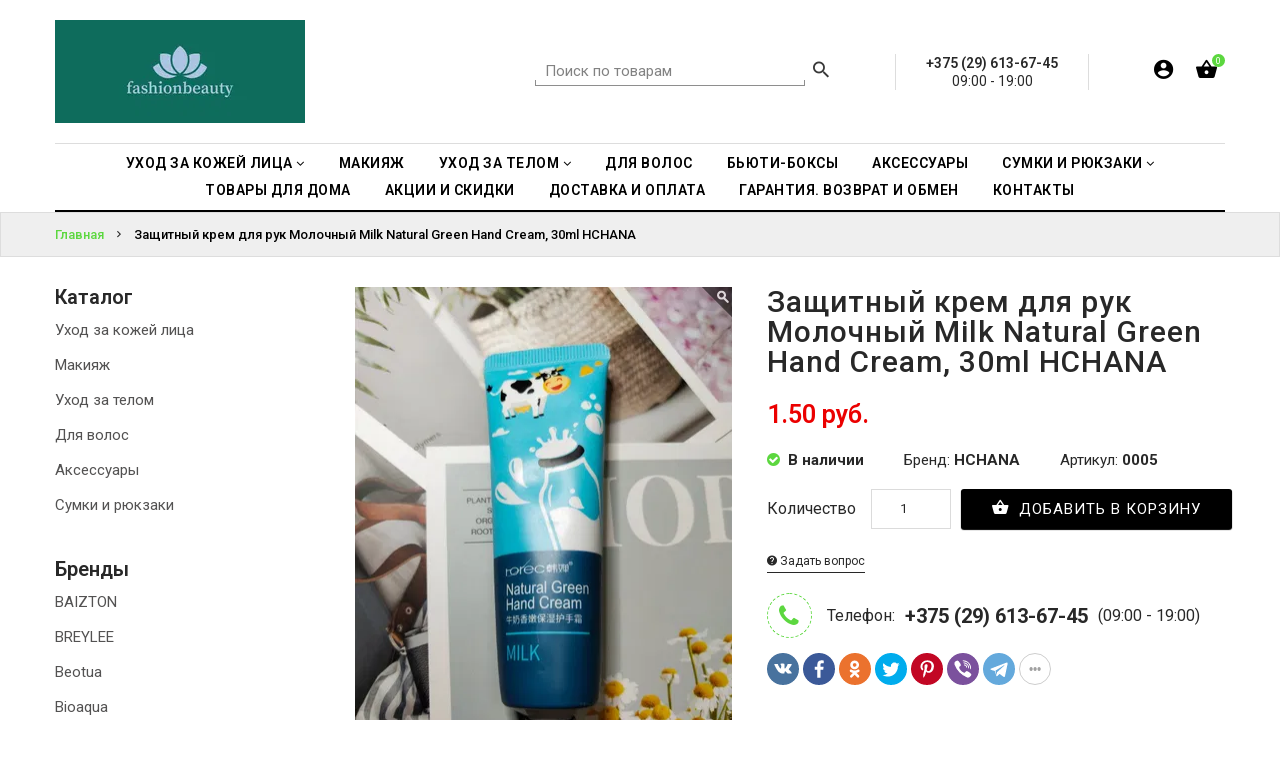

--- FILE ---
content_type: text/html; charset=UTF-8
request_url: https://fashionbeauty.by/products/zashitnyi-krem-dlya-ruk-molochnyi-milk-natural-green-hand-cream--30ml-hchana
body_size: 17781
content:
<!doctype html>
<!--[if IE 9]><html class="ie9 no-js" lang="ru"><![endif]-->
<!--[if (gt IE 9)|!(IE)]><!--><html class="no-js" lang="ru"><!--<![endif]-->
<head>

				
			
	<meta charset="utf-8"><meta http-equiv="Content-Type" content="text/html; charset=utf-8"><meta name="keywords" content=", купить, интернет-магазин"><meta name="description" content="Защитный крем для рук Молочный ROREC Milk Natural Green Hand Cream, 30ml Защитный крем для полноценного ухода за кожей рук, имеет приятную консистенцию, легко и быстро впитывается.Молочные протеины в составе крема содержат комплекс аминокислот, незаменимых для поддержания упругости кожи.Молочные протеины обладают антимикробными свойствами, что повышает защитные свойства кожи.Крем смягчает и увлажняет кожу, помогает сохранить ее молодость и защитить от вредных воздействий.Подходит для всех типов "><meta property="og:site_name" content="fashionbeauty"><meta property="og:type" content="product"><meta property="og:url" content="https://fashionbeauty.by/products/zashitnyi-krem-dlya-ruk-molochnyi-milk-natural-green-hand-cream--30ml-hchana"><meta property="og:title" content="Рекомендую: Защитный крем для рук Молочный Milk Natural Green Hand Cream, 30ml HCHANA"><meta property="og:image" content="https://185504.selcdn.ru/static/fashionbeauty.reshop.by/catalog/89/5988148085ea408f7b5281_original.jpg"><meta property="og:description" content="Защитный крем для рук Молочный ROREC Milk Natural Green Hand Cream, 30ml Защитный крем для полноценного ухода за кожей рук, имеет приятную консистенцию, легко и быстро впитывается.Молочные протеины в составе крема содержат комплекс аминокислот, незаменимых для поддержания упругости кожи.Молочные протеины обладают антимикробными свойствами, что повышает защитные свойства кожи.Крем смягчает и увлажняет кожу, помогает сохранить ее молодость и защитить от вредных воздействий.Подходит для всех типов кожи, в том числе для чувствительной.Состав: вода, глицерин, пропиленгликоль цетеарина, этилгексиловый эфир, стеарат сахарозы, полиакрилат глицерина, никотинамид, гидрированный крахмал, молочные протеины, циклопентадецилсилоксан, сополимер акрилата натрия/акрилоилтаурат, метилгидроксибензоат, гидроксибензид, динатриевая соль, натуральный аромат, метилизотиазолон.Объем: 30 мл Изготовитель: Guangzhou OBO Cosmetic Co, Ltd Китай, Building B, Phase 2, Xingfa Plaza, 138 Jichang Rd., Baiyun Area, Guangzhou, Guangdong Импортер: ИП Митина С.И. УНП 291417461 РБ, Брестская область, г. Барановичи, пер-к 1-ый Проминского, д.11 Декларация о соответсвии ЕАЭС N RU Д-CN.АБ47.B.07637/20"><title>Купить Защитный крем для рук Молочный Milk Natural Green Hand Cream, 30ml HCHANA — интернет-магазин fashionbeauty | Магазин косметики</title>
	<meta name="viewport" content="width=device-width,initial-scale=1">
	<meta name="theme-color" content="#673fd7">

	<link rel="shortcut icon" type="image/png" href="https://185504.selcdn.ru/static/fashionbeauty.reshop.by/modules/favicon.ico" />

			<link href="https://fonts.googleapis.com/css?family=Roboto:100,100i,200,200i,300,300i,400,400i,500,500i,600,600i,700,700i,800,800i,900,900i" rel="stylesheet">
	<link href="/assets/hyper/css/font-awesome.min.css" rel="stylesheet"  type="text/css" />
	<link href="/assets/hyper/css/bootstrap.min.css" rel="stylesheet" type="text/css" />
	<link href="/assets/hyper/css/material-design-iconic-font.min.css" rel="stylesheet" type="text/css" />
	<link href="/assets/hyper/css/social-buttons.scss.css" rel="stylesheet" type="text/css" />
	<link href="/assets/hyper/css/slick.css" rel="stylesheet" type="text/css" />
	<link href="/assets/hyper/css/cs-everything.styles.scss.css" rel="stylesheet" type="text/css" />
	<link href="/assets/hyper/css/owl.carousel.css" rel="stylesheet" type="text/css" />
	<link href="/assets/hyper/css/cs.animate.css" rel="stylesheet" type="text/css" />
	<link href="/assets/hyper/css/slideshow-fade.css" rel="stylesheet" type="text/css" />
	<link href="/assets/hyper/css/bxslider.css" rel="stylesheet" type="text/css" />
	<link href="/assets/hyper/css/jquery.scrollbar.css" rel="stylesheet" type="text/css" />
	<link href="/assets/hyper/css/themepunch.revolution.css" rel="stylesheet" type="text/css" />
	<link href="/assets/hyper/css/sweetalert2.min.css" rel="stylesheet" type="text/css" />
	<link href="/assets/hyper/css/jquery.fancybox.min.css" rel="stylesheet" type="text/css" />
	<link href="/assets/hyper/css/ion.rangeSlider.min.css" rel="stylesheet" type="text/css" />
	<link href="/assets/hyper/css/recommerce.css" rel="stylesheet" type="text/css" />

	<!-- Google Tag Manager -->
<script>(function(w,d,s,l,i){w[l]=w[l]||[];w[l].push({'gtm.start':
new Date().getTime(),event:'gtm.js'});var f=d.getElementsByTagName(s)[0],
j=d.createElement(s),dl=l!='dataLayer'?'&l='+l:'';j.async=true;j.src=
'https://www.googletagmanager.com/gtm.js?id='+i+dl;f.parentNode.insertBefore(j,f);
})(window,document,'script','dataLayer','GTM-W54B342');</script>
<!-- End Google Tag Manager -->

</head>
<body class="ev97 index-template">

<!-- Google Tag Manager (noscript) -->
<noscript><iframe src="https://www.googletagmanager.com/ns.html?id=GTM-W54B342"
height="0" width="0" style="display:none;visibility:hidden"></iframe></noscript>
<!-- End Google Tag Manager (noscript) -->


<header id="top" class="header header--fluid">
	<div id="recom-section-theme-header" class="recom-section">
		<div data-section-id="theme-header" data-section-type="header-section">
			<div class="emthemesModez-header-userSection main-header">
				<div class="container">
					<div class="main-header-element left-area">
						<div class="header-logo header-logo--center">
							<a href="/">
																
		
																																																						

			<img class="header-logo-image"
			 srcset="https://recommerce.gumlet.io/fashionbeauty.reshop.by/modules/138663535d93a0273d840?enlarge=true&mode=fit&width=200&format=auto 200w,https://recommerce.gumlet.io/fashionbeauty.reshop.by/modules/138663535d93a0273d840?enlarge=true&mode=fit&width=250&format=auto 250w,https://recommerce.gumlet.io/fashionbeauty.reshop.by/modules/138663535d93a0273d840?enlarge=true&mode=fit&width=400&format=auto 400w,https://recommerce.gumlet.io/fashionbeauty.reshop.by/modules/138663535d93a0273d840?enlarge=true&mode=fit&width=500&format=auto 500w,https://recommerce.gumlet.io/fashionbeauty.reshop.by/modules/138663535d93a0273d840?enlarge=true&mode=fit&width=600&format=auto 600w,https://recommerce.gumlet.io/fashionbeauty.reshop.by/modules/138663535d93a0273d840?enlarge=true&mode=fit&width=750&format=auto 750w,https://recommerce.gumlet.io/fashionbeauty.reshop.by/modules/138663535d93a0273d840?enlarge=true&mode=fit&width=800&format=auto 800w,https://recommerce.gumlet.io/fashionbeauty.reshop.by/modules/138663535d93a0273d840?enlarge=true&mode=fit&width=1000&format=auto 1000w"
			 sizes="(max-width: 767px) 200px,(max-width: 991px) 200px,(max-width: 1199px) 200px,(min-width: 1200px) 250px"
			 src="https://recommerce.gumlet.io/fashionbeauty.reshop.by/modules/138663535d93a0273d840?enlarge=true&mode=fit&width=250&format=auto"
			 alt="fashionbeauty"
			 title="fashionbeauty">
	
							</a>
						</div>
					</div>
					<div class="main-header-element right-area">

												
	<div class="navUser-item navUser-item--search">
		<div class="navUser--quickSearch">
			<form class="search search-header" action="/search">
				<input type="text" name="q" class="search_box search-header__input" placeholder="Поиск по товарам" value=""/>
				<button class="search_submit search-header__submit" type="submit" title="Найти!">
					<i class="zmdi zmdi-search"></i>
				</button>
			</form>
		</div>
	</div>


												
	<div class="middle-item">
					<span>
				+375 (29) 613-67-45
				
			</span>
			<br>
																																																													09:00 - 19:00
																																							</div>


						<nav class="navUser navUser--right">
							<ul class="navUser-section navUser-section--alt">

																
	

																
			<li class="navUser-item navUser-item--login">
			<a class="navUser-action dropdown-toggle " href="" data-toggle="dropdown">
				<i class="zmdi zmdi-account-circle"></i>
				<i class="sub-dropdown1"></i>
				<i class="sub-dropdown"></i>
			</a>
			<div class="dropdown-menu dropdown--quickLogin">
				
					<script type="text/javascript">document.write(["<for","m id","=\"fo","rm-a","ccou","nt-l","ogin","\" ac","tion","=\"\/a","ccou","nt\/l","ogin","\" me","thod","=\"po","st\">","<div"," cla","ss=\"","form","-gro","up\">","<lab","el c","lass","=\"co","ntro","l-la","bel\""," for","=\"fo","rm-a","ccou","nt-l","ogin","-ema","il\">","Emai","l<sp","an c","lass","=\"re","quir","ed\">","* <\/","span","><\/l","abel","><in","put "," typ","e=\"e","mail","\" na","me=\"","emai","l\" p","lace","hold","er=\"","Emai","l\" r","equi","red=","\"req","uire","d\" i","d=\"f","orm-","acco","unt-","logi","n-em","ail\""," cla","ss=\"","form","-con","trol","\"><\/","div>","<div"," cla","ss=\"","form","-gro","up\">","<lab","el c","lass","=\"co","ntro","l-la","bel\""," for","=\"fo","rm-a","ccou","nt-l","ogin","-pas","swor","d\">\u041f","\u0430\u0440\u043e\u043b","\u044c<sp","an c","lass","=\"re","quir","ed\">","* <\/","span","><\/l","abel","><in","put "," typ","e=\"p","assw","ord\""," nam","e=\"p","assw","ord\""," req","uire","d=\"r","equi","red\""," id=","\"for","m-ac","coun","t-lo","gin-","pass","word","\" cl","ass=","\"for","m-co","ntro","l\"><","\/div","><di","v cl","ass=","\"for","m-gr","oup\"","><la","bel ","clas","s=\"c","ontr","ol-l","abel","\" fo","r=\"f","orm-","acco","unt-","logi","n-su","bmit","\"><\/","labe","l><b","utto","n ty","pe=\"","subm","it\" ","clas","s=\"b","tn b","tn-p","rima","ry b","utto","n \" ","data","-loa","ding","-tex","t=\"&","lt;i"," cla","ss=&","quot",";fa ","fa-c","ircl","e-o-","notc","h fa","-spi","n&qu","ot;&","gt;&","lt;\/","i&gt",";\" n","ame ","id=\"","form","-acc","ount","-log","in-s","ubmi","t\"><","i cl","ass=","\"fa ","fa-s","ign-","in\">","<\/i>"," \u0412\u043e\u0439","\u0442\u0438<\/","butt","on><","\/div","><\/f","orm>"].join(""))</script>
					<div id="bodyBox">
						<ul class="control-container customer-accounts list-unstyled">
							<li class="clearfix">
								<a href="#form-account-password-recovery-request-modal" data-toggle="modal"><span>Забыли пароль?</span></a>
							</li>
						</ul>
					</div>

					
							</div>
		</li>
	

																
			<li class="navUser-item navUser-item--cart">
			<a class="navUser-action dropdown-toggle" data-toggle="dropdown" href="/cart" title="Корзина">
				<i class="zmdi zmdi-shopping-basket"></i>
				<span class="navUser-item-cartIcon countPill countPill--positive cart-quantity">0</span>
				<i class="sub-dropdown1"></i>
				<i class="sub-dropdown"></i>
			</a>
			<div class="dropdown-menu dropdown--quickCart cart-info">
				<div class="cart-content">
											<div class="empty text-center">Ваша корзина пуста <a href="/catalog" class="btn">Начать покупки</a></div>
									</div>
			</div>
		</li>
	

								
							</ul>
						</nav>
					</div>
				</div>
			</div>

			<div class="emthemesModez-header-userSection main-menu">
				<div class="container">
					<nav class="navMainmenu">
						<div class="navPages-container" id="menu">
							<nav class="navPages navPages--align-center">
								<ul class="navPages-list">
                                                                        												<li class="navPages-item nav-item dropdown navigation">
												<a href="https://fashionbeauty.by/catalog/uhod-za-kozhei-lica" class="dropdown-toggle dropdown-link"
												   data-toggle="dropdown">
													<span>Уход за кожей лица</span>
													<i class="fa fa-angle-down"></i>
													<i class="sub-dropdown1  visible-sm visible-md visible-lg"></i>
													<i class="sub-dropdown visible-sm visible-md visible-lg"></i>
												</a>
												<ul class="dropdown-menu megaMenu-menu">
                                                    																													<li class="navPages-sub-item li-sub-mega">
																<a tabindex="-1" href="https://fashionbeauty.by/catalog/uhod-za-kozhei-lica/patchi-dlya-glaz">Патчи для глаз</a>
															</li>
														                                                    																													<li class="navPages-sub-item li-sub-mega">
																<a tabindex="-1" href="https://fashionbeauty.by/catalog/uhod-za-kozhei-lica/tkanevye-maski-dlya-lica">Тканевые маски для лица</a>
															</li>
														                                                    																													<li class="navPages-sub-item li-sub-mega">
																<a tabindex="-1" href="https://fashionbeauty.by/catalog/uhod-za-kozhei-lica/kremy-dlya-lica">Кремы для лица</a>
															</li>
														                                                    																													<li class="navPages-sub-item li-sub-mega">
																<a tabindex="-1" href="https://fashionbeauty.by/catalog/uhod-za-kozhei-lica/maski-dlya-lica">Маски для лица</a>
															</li>
														                                                    																													<li class="navPages-sub-item li-sub-mega">
																<a tabindex="-1" href="https://fashionbeauty.by/catalog/uhod-za-kozhei-lica/geli-dlya-lica">Гели для лица</a>
															</li>
														                                                    																													<li class="navPages-sub-item li-sub-mega">
																<a tabindex="-1" href="https://fashionbeauty.by/catalog/uhod-za-kozhei-lica/sredstva-dlya-umyvaniya-i-snyatiya-makiyazha">Средства для умывания и снятия макияжа</a>
															</li>
														                                                    																													<li class="navPages-sub-item li-sub-mega">
																<a tabindex="-1" href="https://fashionbeauty.by/catalog/uhod-za-kozhei-lica/tonery-i-yemulsii">Тонеры и эмульсии</a>
															</li>
														                                                    																													<li class="navPages-sub-item li-sub-mega">
																<a tabindex="-1" href="https://fashionbeauty.by/catalog/uhod-za-kozhei-lica/uhod-za-gubami">Уход за губами</a>
															</li>
														                                                    																													<li class="navPages-sub-item li-sub-mega">
																<a tabindex="-1" href="https://fashionbeauty.by/catalog/uhod-za-kozhei-lica/ampuly-i-syvorotki">Ампулы и сыворотки</a>
															</li>
														                                                    																													<li class="navPages-sub-item li-sub-mega">
																<a tabindex="-1" href="https://fashionbeauty.by/catalog/uhod-za-kozhei-lica/krem-dlya-kozhi-vokrug-glaz">Крем для кожи вокруг глаз</a>
															</li>
														                                                    																													<li class="navPages-sub-item li-sub-mega">
																<a tabindex="-1" href="https://fashionbeauty.by/catalog/uhod-za-kozhei-lica/skraby--pilingi">Скрабы, пилинги</a>
															</li>
														                                                    												</ul>
											</li>
										                                                                        												<li class="navPages-item">
												<a href="https://fashionbeauty.by/catalog/makiyazh">
													<span>Макияж</span>
												</a>
											</li>
										                                                                        												<li class="navPages-item nav-item dropdown navigation">
												<a href="https://fashionbeauty.by/catalog/uhod-za-telom" class="dropdown-toggle dropdown-link"
												   data-toggle="dropdown">
													<span>Уход за телом</span>
													<i class="fa fa-angle-down"></i>
													<i class="sub-dropdown1  visible-sm visible-md visible-lg"></i>
													<i class="sub-dropdown visible-sm visible-md visible-lg"></i>
												</a>
												<ul class="dropdown-menu megaMenu-menu">
                                                    																													<li class="navPages-sub-item li-sub-mega">
																<a tabindex="-1" href="https://fashionbeauty.by/catalog/uhod-za-telom/kremy">Кремы</a>
															</li>
														                                                    																													<li class="navPages-sub-item li-sub-mega">
																<a tabindex="-1" href="https://fashionbeauty.by/catalog/uhod-za-telom/maski-i-geli">Маски и гели</a>
															</li>
														                                                    																													<li class="navPages-sub-item li-sub-mega">
																<a tabindex="-1" href="https://fashionbeauty.by/catalog/uhod-za-telom/skraby">Скрабы</a>
															</li>
														                                                    																													<li class="navPages-sub-item li-sub-mega">
																<a tabindex="-1" href="https://fashionbeauty.by/catalog/uhod-za-telom/zubnye-pasty">Зубные пасты</a>
															</li>
														                                                    																													<li class="navPages-sub-item li-sub-mega">
																<a tabindex="-1" href="https://fashionbeauty.by/catalog/uhod-za-telom/dezodoranty">Дезодоранты</a>
															</li>
														                                                    												</ul>
											</li>
										                                                                        												<li class="navPages-item">
												<a href="https://fashionbeauty.by/catalog/dlya-volos">
													<span>Для волос</span>
												</a>
											</li>
										                                                                        												<li class="navPages-item">
												<a href="https://fashionbeauty.by/catalog/byuti-boksy">
													<span>Бьюти-боксы</span>
												</a>
											</li>
										                                                                        												<li class="navPages-item">
												<a href="https://fashionbeauty.by/catalog/aksessuary">
													<span>Аксессуары</span>
												</a>
											</li>
										                                                                        												<li class="navPages-item nav-item dropdown navigation">
												<a href="https://fashionbeauty.by/catalog/sumki-i-ryukzaki" class="dropdown-toggle dropdown-link"
												   data-toggle="dropdown">
													<span>Сумки и рюкзаки</span>
													<i class="fa fa-angle-down"></i>
													<i class="sub-dropdown1  visible-sm visible-md visible-lg"></i>
													<i class="sub-dropdown visible-sm visible-md visible-lg"></i>
												</a>
												<ul class="dropdown-menu megaMenu-menu">
                                                    																													<li class="navPages-sub-item li-sub-mega">
																<a tabindex="-1" href="https://fashionbeauty.by/catalog/sumki-i-ryukzaki/sumki-zhenskie">Сумки женские</a>
															</li>
														                                                    																													<li class="navPages-sub-item li-sub-mega">
																<a tabindex="-1" href="https://fashionbeauty.by/catalog/sumki-i-ryukzaki/sumki-iz-naturalnoi-kozhi">Сумки из натуральной кожи</a>
															</li>
														                                                    																													<li class="navPages-sub-item li-sub-mega">
																<a tabindex="-1" href="https://fashionbeauty.by/catalog/sumki-i-ryukzaki/ryukzaki">Рюкзаки</a>
															</li>
														                                                    																													<li class="navPages-sub-item li-sub-mega">
																<a tabindex="-1" href="https://fashionbeauty.by/catalog/sumki-i-ryukzaki/ryukzaki-iz-naturalnoi-kozhi">Рюкзаки из натуральной кожи</a>
															</li>
														                                                    																													<li class="navPages-sub-item li-sub-mega">
																<a tabindex="-1" href="https://fashionbeauty.by/catalog/sumki-i-ryukzaki/portmone-iz-naturalnoi-kozhi">Портмоне из натуральной кожи</a>
															</li>
														                                                    																													<li class="navPages-sub-item li-sub-mega">
																<a tabindex="-1" href="https://fashionbeauty.by/catalog/sumki-i-ryukzaki/kosmetichki-i-organaizery">Косметички и органайзеры</a>
															</li>
														                                                    												</ul>
											</li>
										                                                                        												<li class="navPages-item">
												<a href="https://fashionbeauty.by/catalog/tovary-dlya-doma">
													<span>Товары для дома</span>
												</a>
											</li>
										                                                                        												<li class="navPages-item">
												<a href="https://fashionbeauty.by/akcii-i-skidki">
													<span>Акции и скидки</span>
												</a>
											</li>
										                                                                        												<li class="navPages-item">
												<a href="https://fashionbeauty.by/delivery-and-payment#">
													<span>Доставка и оплата</span>
												</a>
											</li>
										                                                                        												<li class="navPages-item">
												<a href="https://fashionbeauty.by/garantiya--vozvrat-i-obmen">
													<span>Гарантия. Возврат и обмен</span>
												</a>
											</li>
										                                                                        												<li class="navPages-item">
												<a href="https://fashionbeauty.by/contacts">
													<span>Контакты</span>
												</a>
											</li>
										                                    																	</ul>
							</nav>
						</div>
					</nav>
				</div>
			</div>
			<div class="navPages-mobile-container">
				<div class="top-area">
					<div class="navLogo-mobile-item">
						<div><a href="/">
		
																																																						

			<img class="header-logo-image"
			 srcset="https://recommerce.gumlet.io/fashionbeauty.reshop.by/modules/138663535d93a0273d840?enlarge=true&mode=fit&width=200&format=auto 200w,https://recommerce.gumlet.io/fashionbeauty.reshop.by/modules/138663535d93a0273d840?enlarge=true&mode=fit&width=250&format=auto 250w,https://recommerce.gumlet.io/fashionbeauty.reshop.by/modules/138663535d93a0273d840?enlarge=true&mode=fit&width=400&format=auto 400w,https://recommerce.gumlet.io/fashionbeauty.reshop.by/modules/138663535d93a0273d840?enlarge=true&mode=fit&width=500&format=auto 500w,https://recommerce.gumlet.io/fashionbeauty.reshop.by/modules/138663535d93a0273d840?enlarge=true&mode=fit&width=600&format=auto 600w,https://recommerce.gumlet.io/fashionbeauty.reshop.by/modules/138663535d93a0273d840?enlarge=true&mode=fit&width=750&format=auto 750w,https://recommerce.gumlet.io/fashionbeauty.reshop.by/modules/138663535d93a0273d840?enlarge=true&mode=fit&width=800&format=auto 800w,https://recommerce.gumlet.io/fashionbeauty.reshop.by/modules/138663535d93a0273d840?enlarge=true&mode=fit&width=1000&format=auto 1000w"
			 sizes="(max-width: 767px) 200px,(max-width: 991px) 200px,(max-width: 1199px) 200px,(min-width: 1200px) 250px"
			 src="https://recommerce.gumlet.io/fashionbeauty.reshop.by/modules/138663535d93a0273d840?enlarge=true&mode=fit&width=250&format=auto"
			 alt="fashionbeauty"
			 title="fashionbeauty">
	
</a></div>
					</div>
											<div align="center">
							<a href="tel:+375 (29) 613-67-45">+375 (29) 613-67-45</a>
						</div>
									</div>
				<div class="bottom-area">
					<button id="showLeftPush"><i class="zmdi zmdi-menu"></i></button>
					<div class="right-area">

												
	<div class="navSearch-mobile-item">
		<span class="search-icon"><i class="zmdi zmdi-search"></i></span>
		<div class="search-content ">
			<form class="search" action="/search">
				<input type="text" name="q" class="search_box" placeholder="Поиск по товарам" value=""/>
				<span class="search-hide zmdi zmdi-arrow-left" data-search=""></span>
			</form>
		</div>
	</div>


												
	

												
			<div class="navCart-mobile-item navUser-item--cart">
			<a class="navUser-action" href="/cart">
				<i class="zmdi zmdi-shopping-basket"></i>
				<span class="countPill countPill--positive cart-quantity">0</span>
			</a>
		</div>
	

						
					</div>
				</div>
			</div>
		</div>

	</div>
</header>
<div class="fix-sticky"></div>



<div class="moTab-navigation">
	<div class="moTab-navigation-content">
		<div class="moTab-navigation-content-inner">
			<div class="moTab-top-logo">
				<button id="closeLeftPush" class=""><i class="zmdi zmdi-close"></i></button>
			</div>
			<div class="nav-menu leftnavi" id="is-mobile-nav-menu">
				<div class="is-mobile-menu-content">
					<div class="mobile-content-link">
						<ul class="nav navbar-nav hoverMenuWrapper">
                                                            									<li class="navPages-mobile-item navigation navigation_mobile">
										<a href="https://fashionbeauty.by/catalog/uhod-za-kozhei-lica" class="menu-mobile-link">
                                            Уход за кожей лица
										</a>
										<a href="javascript:void(0)" class="arrow">
											<i class="zmdi zmdi-chevron-right"></i>
										</a>
										<ul class="menu-mobile-container  megaMenu-menu-mobile" style="display: none;">
                                            																									<li class="navPages-sub-mobile-item  li-sub-mega">
														<a tabindex="-1" href="https://fashionbeauty.by/catalog/uhod-za-kozhei-lica/patchi-dlya-glaz">Патчи для глаз</a>
													</li>
												                                            																									<li class="navPages-sub-mobile-item  li-sub-mega">
														<a tabindex="-1" href="https://fashionbeauty.by/catalog/uhod-za-kozhei-lica/tkanevye-maski-dlya-lica">Тканевые маски для лица</a>
													</li>
												                                            																									<li class="navPages-sub-mobile-item  li-sub-mega">
														<a tabindex="-1" href="https://fashionbeauty.by/catalog/uhod-za-kozhei-lica/kremy-dlya-lica">Кремы для лица</a>
													</li>
												                                            																									<li class="navPages-sub-mobile-item  li-sub-mega">
														<a tabindex="-1" href="https://fashionbeauty.by/catalog/uhod-za-kozhei-lica/maski-dlya-lica">Маски для лица</a>
													</li>
												                                            																									<li class="navPages-sub-mobile-item  li-sub-mega">
														<a tabindex="-1" href="https://fashionbeauty.by/catalog/uhod-za-kozhei-lica/geli-dlya-lica">Гели для лица</a>
													</li>
												                                            																									<li class="navPages-sub-mobile-item  li-sub-mega">
														<a tabindex="-1" href="https://fashionbeauty.by/catalog/uhod-za-kozhei-lica/sredstva-dlya-umyvaniya-i-snyatiya-makiyazha">Средства для умывания и снятия макияжа</a>
													</li>
												                                            																									<li class="navPages-sub-mobile-item  li-sub-mega">
														<a tabindex="-1" href="https://fashionbeauty.by/catalog/uhod-za-kozhei-lica/tonery-i-yemulsii">Тонеры и эмульсии</a>
													</li>
												                                            																									<li class="navPages-sub-mobile-item  li-sub-mega">
														<a tabindex="-1" href="https://fashionbeauty.by/catalog/uhod-za-kozhei-lica/uhod-za-gubami">Уход за губами</a>
													</li>
												                                            																									<li class="navPages-sub-mobile-item  li-sub-mega">
														<a tabindex="-1" href="https://fashionbeauty.by/catalog/uhod-za-kozhei-lica/ampuly-i-syvorotki">Ампулы и сыворотки</a>
													</li>
												                                            																									<li class="navPages-sub-mobile-item  li-sub-mega">
														<a tabindex="-1" href="https://fashionbeauty.by/catalog/uhod-za-kozhei-lica/krem-dlya-kozhi-vokrug-glaz">Крем для кожи вокруг глаз</a>
													</li>
												                                            																									<li class="navPages-sub-mobile-item  li-sub-mega">
														<a tabindex="-1" href="https://fashionbeauty.by/catalog/uhod-za-kozhei-lica/skraby--pilingi">Скрабы, пилинги</a>
													</li>
												                                            										</ul>
									</li>
								                                                            									<li class="navPages-mobile-item">
										<a href="https://fashionbeauty.by/catalog/makiyazh">
                                            Макияж
										</a>
									</li>
                                                                                            									<li class="navPages-mobile-item navigation navigation_mobile">
										<a href="https://fashionbeauty.by/catalog/uhod-za-telom" class="menu-mobile-link">
                                            Уход за телом
										</a>
										<a href="javascript:void(0)" class="arrow">
											<i class="zmdi zmdi-chevron-right"></i>
										</a>
										<ul class="menu-mobile-container  megaMenu-menu-mobile" style="display: none;">
                                            																									<li class="navPages-sub-mobile-item  li-sub-mega">
														<a tabindex="-1" href="https://fashionbeauty.by/catalog/uhod-za-telom/kremy">Кремы</a>
													</li>
												                                            																									<li class="navPages-sub-mobile-item  li-sub-mega">
														<a tabindex="-1" href="https://fashionbeauty.by/catalog/uhod-za-telom/maski-i-geli">Маски и гели</a>
													</li>
												                                            																									<li class="navPages-sub-mobile-item  li-sub-mega">
														<a tabindex="-1" href="https://fashionbeauty.by/catalog/uhod-za-telom/skraby">Скрабы</a>
													</li>
												                                            																									<li class="navPages-sub-mobile-item  li-sub-mega">
														<a tabindex="-1" href="https://fashionbeauty.by/catalog/uhod-za-telom/zubnye-pasty">Зубные пасты</a>
													</li>
												                                            																									<li class="navPages-sub-mobile-item  li-sub-mega">
														<a tabindex="-1" href="https://fashionbeauty.by/catalog/uhod-za-telom/dezodoranty">Дезодоранты</a>
													</li>
												                                            										</ul>
									</li>
								                                                            									<li class="navPages-mobile-item">
										<a href="https://fashionbeauty.by/catalog/dlya-volos">
                                            Для волос
										</a>
									</li>
                                                                                            									<li class="navPages-mobile-item">
										<a href="https://fashionbeauty.by/catalog/byuti-boksy">
                                            Бьюти-боксы
										</a>
									</li>
                                                                                            									<li class="navPages-mobile-item">
										<a href="https://fashionbeauty.by/catalog/aksessuary">
                                            Аксессуары
										</a>
									</li>
                                                                                            									<li class="navPages-mobile-item navigation navigation_mobile">
										<a href="https://fashionbeauty.by/catalog/sumki-i-ryukzaki" class="menu-mobile-link">
                                            Сумки и рюкзаки
										</a>
										<a href="javascript:void(0)" class="arrow">
											<i class="zmdi zmdi-chevron-right"></i>
										</a>
										<ul class="menu-mobile-container  megaMenu-menu-mobile" style="display: none;">
                                            																									<li class="navPages-sub-mobile-item  li-sub-mega">
														<a tabindex="-1" href="https://fashionbeauty.by/catalog/sumki-i-ryukzaki/sumki-zhenskie">Сумки женские</a>
													</li>
												                                            																									<li class="navPages-sub-mobile-item  li-sub-mega">
														<a tabindex="-1" href="https://fashionbeauty.by/catalog/sumki-i-ryukzaki/sumki-iz-naturalnoi-kozhi">Сумки из натуральной кожи</a>
													</li>
												                                            																									<li class="navPages-sub-mobile-item  li-sub-mega">
														<a tabindex="-1" href="https://fashionbeauty.by/catalog/sumki-i-ryukzaki/ryukzaki">Рюкзаки</a>
													</li>
												                                            																									<li class="navPages-sub-mobile-item  li-sub-mega">
														<a tabindex="-1" href="https://fashionbeauty.by/catalog/sumki-i-ryukzaki/ryukzaki-iz-naturalnoi-kozhi">Рюкзаки из натуральной кожи</a>
													</li>
												                                            																									<li class="navPages-sub-mobile-item  li-sub-mega">
														<a tabindex="-1" href="https://fashionbeauty.by/catalog/sumki-i-ryukzaki/portmone-iz-naturalnoi-kozhi">Портмоне из натуральной кожи</a>
													</li>
												                                            																									<li class="navPages-sub-mobile-item  li-sub-mega">
														<a tabindex="-1" href="https://fashionbeauty.by/catalog/sumki-i-ryukzaki/kosmetichki-i-organaizery">Косметички и органайзеры</a>
													</li>
												                                            										</ul>
									</li>
								                                                            									<li class="navPages-mobile-item">
										<a href="https://fashionbeauty.by/catalog/tovary-dlya-doma">
                                            Товары для дома
										</a>
									</li>
                                                                                            									<li class="navPages-mobile-item">
										<a href="https://fashionbeauty.by/akcii-i-skidki">
                                            Акции и скидки
										</a>
									</li>
                                                                                            									<li class="navPages-mobile-item">
										<a href="https://fashionbeauty.by/delivery-and-payment#">
                                            Доставка и оплата
										</a>
									</li>
                                                                                            									<li class="navPages-mobile-item">
										<a href="https://fashionbeauty.by/garantiya--vozvrat-i-obmen">
                                            Гарантия. Возврат и обмен
										</a>
									</li>
                                                                                            									<li class="navPages-mobile-item">
										<a href="https://fashionbeauty.by/contacts">
                                            Контакты
										</a>
									</li>
                                                            
													</ul>
					</div>
				</div>
			</div>

						
			<div class="moTab-bottom-account">
			<div class="is-mobile-login">
				<ul class="customer">
											<li class="logout">
							<a href="#form-account-login-modal" data-toggle="modal" onclick="$('#closeLeftPush').trigger('click')">
								<span>Войти</span>
							</a>
						</li>
						<li class="account">
							<a href="#form-account-password-recovery-request-modal" data-toggle="modal" onclick="$('#closeLeftPush').trigger('click')">
								<span>Забыли пароль?</span>
							</a>
						</li>
									</ul>
			</div>
		</div>
	

		</div>
	</div>
</div>


<!-- Main Content -->
<div class="page-container" id="PageContainer">
	<main class="main-content" id="MainContent" role="main">

					<section class="heading-content collection-heading heading-mobile">
		<div class="container">
			<div class="row">
				<div class="heading-wrapper">
					<div class="heading-title"><span>Защитный крем для рук Молочный Milk Natural Green Hand Cream, 30ml HCHANA</span></div>
					<div class="breadcrumb-group">
						<div class="breadcrumb clearfix" itemscope itemtype="http://schema.org/BreadcrumbList">
															<span itemprop="itemListElement" itemscope itemtype="http://schema.org/ListItem">
									<a href="/" title="Главная" itemprop="item"><span itemprop="name">Главная</span></a>
									<meta itemprop="position" content="1">
								</span>
																	<span class="arrow-space"><i class="zmdi zmdi-chevron-right"></i></span>
																							<span itemprop="itemListElement" itemscope itemtype="http://schema.org/ListItem">
									<a href="/products/zashitnyi-krem-dlya-ruk-molochnyi-milk-natural-green-hand-cream--30ml-hchana" title="Защитный крем для рук Молочный Milk Natural Green Hand Cream, 30ml HCHANA" itemprop="item"><span itemprop="name">Защитный крем для рук Молочный Milk Natural Green Hand Cream, 30ml HCHANA</span></a>
									<meta itemprop="position" content="2">
								</span>
																					</div>
					</div>
				</div>
			</div>
		</div>
	</section>

		
	<section class="product-detail-content">
		<div class="detail-content-wrapper">
			<div class="container">
				<div class="row">

					<div id="recom-section-product-template" class="recom-section collection-fullwidth">
						<div class="detail-content-inner">

							<div id="product" class="detail-content">
								<div class="container"><div class="row">


																		<div class="detail-content-wrapper col-sm-9 ">

										<div class="product-mainarea col-md-12">
											<div class="col-md-12 info-detail-pro clearfix">
												<div class="col-md-6" id="product-image">

													<div id="featuted-image" class="image featured">

																													<div class="product-label">
									</div>

																																											<a id="image-1" href="https://recommerce.gumlet.io/fashionbeauty.reshop.by/catalog/89/5988148085ea408f7b5281_original.jpg?enlarge=true&mode=fit&width=1200&format=auto" class="zoom js-image " data-fancybox="product" data-zoom="https://recommerce.gumlet.io/fashionbeauty.reshop.by/catalog/89/5988148085ea408f7b5281_original.jpg?enlarge=true&mode=fit&width=1200&format=auto">
																
			
																																																																																														
	<img srcset="https://recommerce.gumlet.io/fashionbeauty.reshop.by/catalog/89/5988148085ea408f7b5281_original.jpg?enlarge=true&mode=fit&width=10&format=auto 10w,https://recommerce.gumlet.io/fashionbeauty.reshop.by/catalog/89/5988148085ea408f7b5281_original.jpg?enlarge=true&mode=fit&width=525&format=auto 525w,https://recommerce.gumlet.io/fashionbeauty.reshop.by/catalog/89/5988148085ea408f7b5281_original.jpg?enlarge=true&mode=fit&width=300&format=auto 300w,https://recommerce.gumlet.io/fashionbeauty.reshop.by/catalog/89/5988148085ea408f7b5281_original.jpg?enlarge=true&mode=fit&width=377&format=auto 377w,https://recommerce.gumlet.io/fashionbeauty.reshop.by/catalog/89/5988148085ea408f7b5281_original.jpg?enlarge=true&mode=fit&width=20&format=auto 20w,https://recommerce.gumlet.io/fashionbeauty.reshop.by/catalog/89/5988148085ea408f7b5281_original.jpg?enlarge=true&mode=fit&width=1050&format=auto 1050w,https://recommerce.gumlet.io/fashionbeauty.reshop.by/catalog/89/5988148085ea408f7b5281_original.jpg?enlarge=true&mode=fit&width=600&format=auto 600w,https://recommerce.gumlet.io/fashionbeauty.reshop.by/catalog/89/5988148085ea408f7b5281_original.jpg?enlarge=true&mode=fit&width=754&format=auto 754w,https://recommerce.gumlet.io/fashionbeauty.reshop.by/catalog/89/5988148085ea408f7b5281_original.jpg?enlarge=true&mode=fit&width=30&format=auto 30w,https://recommerce.gumlet.io/fashionbeauty.reshop.by/catalog/89/5988148085ea408f7b5281_original.jpg?enlarge=true&mode=fit&width=1575&format=auto 1575w,https://recommerce.gumlet.io/fashionbeauty.reshop.by/catalog/89/5988148085ea408f7b5281_original.jpg?enlarge=true&mode=fit&width=900&format=auto 900w,https://recommerce.gumlet.io/fashionbeauty.reshop.by/catalog/89/5988148085ea408f7b5281_original.jpg?enlarge=true&mode=fit&width=1131&format=auto 1131w,https://recommerce.gumlet.io/fashionbeauty.reshop.by/catalog/89/5988148085ea408f7b5281_original.jpg?enlarge=true&mode=fit&width=40&format=auto 40w,https://recommerce.gumlet.io/fashionbeauty.reshop.by/catalog/89/5988148085ea408f7b5281_original.jpg?enlarge=true&mode=fit&width=2100&format=auto 2100w,https://recommerce.gumlet.io/fashionbeauty.reshop.by/catalog/89/5988148085ea408f7b5281_original.jpg?enlarge=true&mode=fit&width=1200&format=auto 1200w,https://recommerce.gumlet.io/fashionbeauty.reshop.by/catalog/89/5988148085ea408f7b5281_original.jpg?enlarge=true&mode=fit&width=1508&format=auto 1508w"
		 sizes="(max-width: 767px) 10px,(max-width: 991px) 525px,(max-width: 1199px) 300px,(min-width: 1200px) 377px"
		 src="https://recommerce.gumlet.io/fashionbeauty.reshop.by/catalog/89/5988148085ea408f7b5281_original.jpg?enlarge=true&mode=fit&width=377&format=auto"
		 alt="Защитный крем для рук Молочный Milk Natural Green Hand Cream, 30ml HCHANA">

															</a>
																													<a id="image-2" href="https://recommerce.gumlet.io/fashionbeauty.reshop.by/catalog/89/20485366415ea408f7df5ad_original.jpg?enlarge=true&mode=fit&width=1200&format=auto" class="zoom js-image hidden" data-fancybox="product" data-zoom="https://recommerce.gumlet.io/fashionbeauty.reshop.by/catalog/89/20485366415ea408f7df5ad_original.jpg?enlarge=true&mode=fit&width=1200&format=auto">
																
			
																																																																																														
	<img srcset="https://recommerce.gumlet.io/fashionbeauty.reshop.by/catalog/89/20485366415ea408f7df5ad_original.jpg?enlarge=true&mode=fit&width=10&format=auto 10w,https://recommerce.gumlet.io/fashionbeauty.reshop.by/catalog/89/20485366415ea408f7df5ad_original.jpg?enlarge=true&mode=fit&width=525&format=auto 525w,https://recommerce.gumlet.io/fashionbeauty.reshop.by/catalog/89/20485366415ea408f7df5ad_original.jpg?enlarge=true&mode=fit&width=300&format=auto 300w,https://recommerce.gumlet.io/fashionbeauty.reshop.by/catalog/89/20485366415ea408f7df5ad_original.jpg?enlarge=true&mode=fit&width=377&format=auto 377w,https://recommerce.gumlet.io/fashionbeauty.reshop.by/catalog/89/20485366415ea408f7df5ad_original.jpg?enlarge=true&mode=fit&width=20&format=auto 20w,https://recommerce.gumlet.io/fashionbeauty.reshop.by/catalog/89/20485366415ea408f7df5ad_original.jpg?enlarge=true&mode=fit&width=1050&format=auto 1050w,https://recommerce.gumlet.io/fashionbeauty.reshop.by/catalog/89/20485366415ea408f7df5ad_original.jpg?enlarge=true&mode=fit&width=600&format=auto 600w,https://recommerce.gumlet.io/fashionbeauty.reshop.by/catalog/89/20485366415ea408f7df5ad_original.jpg?enlarge=true&mode=fit&width=754&format=auto 754w,https://recommerce.gumlet.io/fashionbeauty.reshop.by/catalog/89/20485366415ea408f7df5ad_original.jpg?enlarge=true&mode=fit&width=30&format=auto 30w,https://recommerce.gumlet.io/fashionbeauty.reshop.by/catalog/89/20485366415ea408f7df5ad_original.jpg?enlarge=true&mode=fit&width=1575&format=auto 1575w,https://recommerce.gumlet.io/fashionbeauty.reshop.by/catalog/89/20485366415ea408f7df5ad_original.jpg?enlarge=true&mode=fit&width=900&format=auto 900w,https://recommerce.gumlet.io/fashionbeauty.reshop.by/catalog/89/20485366415ea408f7df5ad_original.jpg?enlarge=true&mode=fit&width=1131&format=auto 1131w,https://recommerce.gumlet.io/fashionbeauty.reshop.by/catalog/89/20485366415ea408f7df5ad_original.jpg?enlarge=true&mode=fit&width=40&format=auto 40w,https://recommerce.gumlet.io/fashionbeauty.reshop.by/catalog/89/20485366415ea408f7df5ad_original.jpg?enlarge=true&mode=fit&width=2100&format=auto 2100w,https://recommerce.gumlet.io/fashionbeauty.reshop.by/catalog/89/20485366415ea408f7df5ad_original.jpg?enlarge=true&mode=fit&width=1200&format=auto 1200w,https://recommerce.gumlet.io/fashionbeauty.reshop.by/catalog/89/20485366415ea408f7df5ad_original.jpg?enlarge=true&mode=fit&width=1508&format=auto 1508w"
		 sizes="(max-width: 767px) 10px,(max-width: 991px) 525px,(max-width: 1199px) 300px,(min-width: 1200px) 377px"
		 src="https://recommerce.gumlet.io/fashionbeauty.reshop.by/catalog/89/20485366415ea408f7df5ad_original.jpg?enlarge=true&mode=fit&width=377&format=auto"
		 alt="Защитный крем для рук Молочный Milk Natural Green Hand Cream, 30ml HCHANA">

															</a>
														
													</div>

														<div class="product-label">
									</div>


																										<div id="featuted-image-mobile" class="image featured-mobile">
																																											<div class="image-item">
																<a href="https://recommerce.gumlet.io/fashionbeauty.reshop.by/catalog/89/5988148085ea408f7b5281_original.jpg?enlarge=true&mode=fit&width=1200&format=auto" class="thumbnail" data-fancybox="product-mobile">
																	
			
																																																						
	<img srcset="https://recommerce.gumlet.io/fashionbeauty.reshop.by/catalog/89/5988148085ea408f7b5281_original.jpg?enlarge=true&mode=fit&width=360&format=auto 360w,https://recommerce.gumlet.io/fashionbeauty.reshop.by/catalog/89/5988148085ea408f7b5281_original.jpg?enlarge=true&mode=fit&width=10&format=auto 10w,https://recommerce.gumlet.io/fashionbeauty.reshop.by/catalog/89/5988148085ea408f7b5281_original.jpg?enlarge=true&mode=fit&width=720&format=auto 720w,https://recommerce.gumlet.io/fashionbeauty.reshop.by/catalog/89/5988148085ea408f7b5281_original.jpg?enlarge=true&mode=fit&width=20&format=auto 20w,https://recommerce.gumlet.io/fashionbeauty.reshop.by/catalog/89/5988148085ea408f7b5281_original.jpg?enlarge=true&mode=fit&width=1080&format=auto 1080w,https://recommerce.gumlet.io/fashionbeauty.reshop.by/catalog/89/5988148085ea408f7b5281_original.jpg?enlarge=true&mode=fit&width=30&format=auto 30w,https://recommerce.gumlet.io/fashionbeauty.reshop.by/catalog/89/5988148085ea408f7b5281_original.jpg?enlarge=true&mode=fit&width=1440&format=auto 1440w,https://recommerce.gumlet.io/fashionbeauty.reshop.by/catalog/89/5988148085ea408f7b5281_original.jpg?enlarge=true&mode=fit&width=40&format=auto 40w"
		 sizes="(max-width: 767px) 360px,(min-width: 768px) 10px"
		 src="https://recommerce.gumlet.io/fashionbeauty.reshop.by/catalog/89/5988148085ea408f7b5281_original.jpg?enlarge=true&mode=fit&width=360&format=auto"
		 alt="Защитный крем для рук Молочный Milk Natural Green Hand Cream, 30ml HCHANA">

																</a>
															</div>
																													<div class="image-item">
																<a href="https://recommerce.gumlet.io/fashionbeauty.reshop.by/catalog/89/20485366415ea408f7df5ad_original.jpg?enlarge=true&mode=fit&width=1200&format=auto" class="thumbnail" data-fancybox="product-mobile">
																	
			
																																																						
	<img srcset="https://recommerce.gumlet.io/fashionbeauty.reshop.by/catalog/89/20485366415ea408f7df5ad_original.jpg?enlarge=true&mode=fit&width=360&format=auto 360w,https://recommerce.gumlet.io/fashionbeauty.reshop.by/catalog/89/20485366415ea408f7df5ad_original.jpg?enlarge=true&mode=fit&width=10&format=auto 10w,https://recommerce.gumlet.io/fashionbeauty.reshop.by/catalog/89/20485366415ea408f7df5ad_original.jpg?enlarge=true&mode=fit&width=720&format=auto 720w,https://recommerce.gumlet.io/fashionbeauty.reshop.by/catalog/89/20485366415ea408f7df5ad_original.jpg?enlarge=true&mode=fit&width=20&format=auto 20w,https://recommerce.gumlet.io/fashionbeauty.reshop.by/catalog/89/20485366415ea408f7df5ad_original.jpg?enlarge=true&mode=fit&width=1080&format=auto 1080w,https://recommerce.gumlet.io/fashionbeauty.reshop.by/catalog/89/20485366415ea408f7df5ad_original.jpg?enlarge=true&mode=fit&width=30&format=auto 30w,https://recommerce.gumlet.io/fashionbeauty.reshop.by/catalog/89/20485366415ea408f7df5ad_original.jpg?enlarge=true&mode=fit&width=1440&format=auto 1440w,https://recommerce.gumlet.io/fashionbeauty.reshop.by/catalog/89/20485366415ea408f7df5ad_original.jpg?enlarge=true&mode=fit&width=40&format=auto 40w"
		 sizes="(max-width: 767px) 360px,(min-width: 768px) 10px"
		 src="https://recommerce.gumlet.io/fashionbeauty.reshop.by/catalog/89/20485366415ea408f7df5ad_original.jpg?enlarge=true&mode=fit&width=360&format=auto"
		 alt="Защитный крем для рук Молочный Milk Natural Green Hand Cream, 30ml HCHANA">

																</a>
															</div>
																											</div>

																																								<div id="gallery-images" class="thumbs clearfix">
															<div class="horizontal-slider">
																																																	<div class="image">
																		<a href="https://recommerce.gumlet.io/fashionbeauty.reshop.by/catalog/89/5988148085ea408f7b5281_original.jpg?enlarge=true&mode=fit&width=1200&format=auto" data-id="1">
																			
			
																																																																																														
	<img srcset="https://recommerce.gumlet.io/fashionbeauty.reshop.by/catalog/89/5988148085ea408f7b5281_original.jpg?enlarge=true&mode=fit&width=10&format=auto 10w,https://recommerce.gumlet.io/fashionbeauty.reshop.by/catalog/89/5988148085ea408f7b5281_original.jpg?enlarge=true&mode=fit&width=92&format=auto 92w,https://recommerce.gumlet.io/fashionbeauty.reshop.by/catalog/89/5988148085ea408f7b5281_original.jpg?enlarge=true&mode=fit&width=33&format=auto 33w,https://recommerce.gumlet.io/fashionbeauty.reshop.by/catalog/89/5988148085ea408f7b5281_original.jpg?enlarge=true&mode=fit&width=53&format=auto 53w,https://recommerce.gumlet.io/fashionbeauty.reshop.by/catalog/89/5988148085ea408f7b5281_original.jpg?enlarge=true&mode=fit&width=20&format=auto 20w,https://recommerce.gumlet.io/fashionbeauty.reshop.by/catalog/89/5988148085ea408f7b5281_original.jpg?enlarge=true&mode=fit&width=184&format=auto 184w,https://recommerce.gumlet.io/fashionbeauty.reshop.by/catalog/89/5988148085ea408f7b5281_original.jpg?enlarge=true&mode=fit&width=66&format=auto 66w,https://recommerce.gumlet.io/fashionbeauty.reshop.by/catalog/89/5988148085ea408f7b5281_original.jpg?enlarge=true&mode=fit&width=106&format=auto 106w,https://recommerce.gumlet.io/fashionbeauty.reshop.by/catalog/89/5988148085ea408f7b5281_original.jpg?enlarge=true&mode=fit&width=30&format=auto 30w,https://recommerce.gumlet.io/fashionbeauty.reshop.by/catalog/89/5988148085ea408f7b5281_original.jpg?enlarge=true&mode=fit&width=276&format=auto 276w,https://recommerce.gumlet.io/fashionbeauty.reshop.by/catalog/89/5988148085ea408f7b5281_original.jpg?enlarge=true&mode=fit&width=99&format=auto 99w,https://recommerce.gumlet.io/fashionbeauty.reshop.by/catalog/89/5988148085ea408f7b5281_original.jpg?enlarge=true&mode=fit&width=159&format=auto 159w,https://recommerce.gumlet.io/fashionbeauty.reshop.by/catalog/89/5988148085ea408f7b5281_original.jpg?enlarge=true&mode=fit&width=40&format=auto 40w,https://recommerce.gumlet.io/fashionbeauty.reshop.by/catalog/89/5988148085ea408f7b5281_original.jpg?enlarge=true&mode=fit&width=368&format=auto 368w,https://recommerce.gumlet.io/fashionbeauty.reshop.by/catalog/89/5988148085ea408f7b5281_original.jpg?enlarge=true&mode=fit&width=132&format=auto 132w,https://recommerce.gumlet.io/fashionbeauty.reshop.by/catalog/89/5988148085ea408f7b5281_original.jpg?enlarge=true&mode=fit&width=212&format=auto 212w"
		 sizes="(max-width: 767px) 10px,(max-width: 991px) 92px,(max-width: 1199px) 33px,(min-width: 1200px) 53px"
		 src="https://recommerce.gumlet.io/fashionbeauty.reshop.by/catalog/89/5988148085ea408f7b5281_original.jpg?enlarge=true&mode=fit&width=53&format=auto"
		 alt="Защитный крем для рук Молочный Milk Natural Green Hand Cream, 30ml HCHANA">

																		</a>
																	</div>
																																	<div class="image">
																		<a href="https://recommerce.gumlet.io/fashionbeauty.reshop.by/catalog/89/20485366415ea408f7df5ad_original.jpg?enlarge=true&mode=fit&width=1200&format=auto" data-id="2">
																			
			
																																																																																														
	<img srcset="https://recommerce.gumlet.io/fashionbeauty.reshop.by/catalog/89/20485366415ea408f7df5ad_original.jpg?enlarge=true&mode=fit&width=10&format=auto 10w,https://recommerce.gumlet.io/fashionbeauty.reshop.by/catalog/89/20485366415ea408f7df5ad_original.jpg?enlarge=true&mode=fit&width=92&format=auto 92w,https://recommerce.gumlet.io/fashionbeauty.reshop.by/catalog/89/20485366415ea408f7df5ad_original.jpg?enlarge=true&mode=fit&width=33&format=auto 33w,https://recommerce.gumlet.io/fashionbeauty.reshop.by/catalog/89/20485366415ea408f7df5ad_original.jpg?enlarge=true&mode=fit&width=53&format=auto 53w,https://recommerce.gumlet.io/fashionbeauty.reshop.by/catalog/89/20485366415ea408f7df5ad_original.jpg?enlarge=true&mode=fit&width=20&format=auto 20w,https://recommerce.gumlet.io/fashionbeauty.reshop.by/catalog/89/20485366415ea408f7df5ad_original.jpg?enlarge=true&mode=fit&width=184&format=auto 184w,https://recommerce.gumlet.io/fashionbeauty.reshop.by/catalog/89/20485366415ea408f7df5ad_original.jpg?enlarge=true&mode=fit&width=66&format=auto 66w,https://recommerce.gumlet.io/fashionbeauty.reshop.by/catalog/89/20485366415ea408f7df5ad_original.jpg?enlarge=true&mode=fit&width=106&format=auto 106w,https://recommerce.gumlet.io/fashionbeauty.reshop.by/catalog/89/20485366415ea408f7df5ad_original.jpg?enlarge=true&mode=fit&width=30&format=auto 30w,https://recommerce.gumlet.io/fashionbeauty.reshop.by/catalog/89/20485366415ea408f7df5ad_original.jpg?enlarge=true&mode=fit&width=276&format=auto 276w,https://recommerce.gumlet.io/fashionbeauty.reshop.by/catalog/89/20485366415ea408f7df5ad_original.jpg?enlarge=true&mode=fit&width=99&format=auto 99w,https://recommerce.gumlet.io/fashionbeauty.reshop.by/catalog/89/20485366415ea408f7df5ad_original.jpg?enlarge=true&mode=fit&width=159&format=auto 159w,https://recommerce.gumlet.io/fashionbeauty.reshop.by/catalog/89/20485366415ea408f7df5ad_original.jpg?enlarge=true&mode=fit&width=40&format=auto 40w,https://recommerce.gumlet.io/fashionbeauty.reshop.by/catalog/89/20485366415ea408f7df5ad_original.jpg?enlarge=true&mode=fit&width=368&format=auto 368w,https://recommerce.gumlet.io/fashionbeauty.reshop.by/catalog/89/20485366415ea408f7df5ad_original.jpg?enlarge=true&mode=fit&width=132&format=auto 132w,https://recommerce.gumlet.io/fashionbeauty.reshop.by/catalog/89/20485366415ea408f7df5ad_original.jpg?enlarge=true&mode=fit&width=212&format=auto 212w"
		 sizes="(max-width: 767px) 10px,(max-width: 991px) 92px,(max-width: 1199px) 33px,(min-width: 1200px) 53px"
		 src="https://recommerce.gumlet.io/fashionbeauty.reshop.by/catalog/89/20485366415ea408f7df5ad_original.jpg?enlarge=true&mode=fit&width=53&format=auto"
		 alt="Защитный крем для рук Молочный Milk Natural Green Hand Cream, 30ml HCHANA">

																		</a>
																	</div>
																															</div>
														</div>
													
												</div>

												<div class="col-md-6" id="product-information">

													<h1 class="title">Защитный крем для рук Молочный Milk Natural Green Hand Cream, 30ml HCHANA</h1>

													<form id="add-item-form" action="/cart/add" method="post" class="variants">
														<div class="product-options">

																														
	

																														
	<div class="purchase">
		<div class="price" id="price-preview">

						<span class="money js-price">
									1.50 руб.
							</span>

									
						
		</div>
	</div>


															<div class="vendor_group">

																																
	
						
		<div class="vendor_inventory">
															<span id="js-availability-available" class="js-availability  product_vendor product-stock"><b>В наличии</b></span>
		
									</div>

	

																																	<div class="vendor_items">
																		<span class="product_vendor">Бренд: <b>HCHANA</b></span>
																	</div>
																
																																	<div class="vendor_items">
																		<span class="product_vendor">Артикул: <b class="js-sku">0005</b></span>
																	</div>
																
															</div>


															

																														<div class="product-type ">

																
															</div>


																														<div class="purchase-section multiple">

																																	<div class="quantity-wrapper clearfix">
																		<div class="header">Количество</div>
																		<div class="wrapper">
																			<input type="hidden" value="89" name="id">
																			<input type="hidden" value="1" name="combination">
																			<input type="hidden" value="1" name="modification">
																			<input id="quantity" type="number" step="any" name="count" value="1" min="0" maxlength="20" size="5" class="item-quantity">
																		</div>
																	</div>
																
																<div class="purchase">
																																																			
			
								<button id="add-to-cart" data-class="js-add-to-cart-available" class="js-add-to-cart js-add-to-cart-available   btn add-to-cart" type="submit" name="add" >
			<i class="zmdi zmdi-shopping-basket"></i> Добавить в корзину
		</button>
	
			

																																			<div class="float-addtocart visible-xs fadeIn">
																																						
			
								<button id="add-to-cart2" data-class="js-add-to-cart-available" class="js-add-to-cart js-add-to-cart-available   btn add-to-cart" type="submit" name="add" >
			<i class="zmdi zmdi-shopping-basket"></i> Добавить в корзину
		</button>
	
			

																		</div>
																																	</div>
															</div>
														</div>
													</form>


													<div class="wishlistCompare-content">

																												
																												
																																											<div class="product-wishlist">
																<a href="#form-question-about-product-modal" class="question" data-toggle="modal">
																	<i class="zmdi zmdi-help"></i> Задать вопрос
																</a>
															</div>
														
																											</div>


																										<div class="hotline">
																													<i class="fa fa-phone"></i>
														
														Телефон: <b>+375 (29) 613-67-45</b>
																																																																																																																																																																																																												(09:00 - 19:00)
																																																																																																																																									</div>


																										<div class="supports-fontface">
																															<script src="/assets/hyper/js/share.js" type="text/javascript"></script>
		<div class="ya-share2" data-services="vkontakte,facebook,odnoklassniki,twitter,,,,,pinterest,viber,telegram,whatsapp,skype" data-limit="7"  ></div>
														</div>

												</div>
											</div>

											<div id="tabs-information" class="col-md-12">
												<div class="col-md-12 tabs-title">
													<ul class="nav nav-tabs tabs-left sideways">
														<li class="active"><a href="#description" data-toggle="tab">Описание</a></li>
																																																									<li><a href="#delivery-payment" data-toggle="tab">Доставка и оплата</a></li>
																																											<li><a href="#reviews" data-toggle="tab">Отзывы</a></li>
																											</ul>
												</div>
												<div class="col-md-12 tabs-content">
													<div class="tab-content">

																												<div class="tab-pane active" id="description">
															<p>Защитный крем для рук Молочный ROREC Milk Natural Green Hand Cream, 30ml</p>
<p>Защитный крем для полноценного ухода за кожей рук, имеет приятную консистенцию, легко и быстро впитывается.<br />Молочные протеины в составе крема содержат комплекс аминокислот, незаменимых для поддержания упругости кожи.<br />Молочные протеины обладают антимикробными свойствами, что повышает защитные свойства кожи.<br />Крем смягчает и увлажняет кожу, помогает сохранить ее молодость и защитить от вредных воздействий.<br />Подходит для всех типов кожи, в том числе для чувствительной.<br />Состав: вода, глицерин, пропиленгликоль цетеарина, этилгексиловый эфир, стеарат сахарозы, полиакрилат глицерина, никотинамид, гидрированный крахмал, молочные протеины, циклопентадецилсилоксан, сополимер акрилата натрия/акрилоилтаурат, метилгидроксибензоат, гидроксибензид, динатриевая соль, натуральный аромат, метилизотиазолон.<br />Объем: 30 мл</p>
<p>&nbsp;</p>
<p>&nbsp;</p>
<p>Изготовитель: Guangzhou OBO Cosmetic Co, Ltd</p>
<p>Китай, Building B, Phase 2, Xingfa Plaza, 138 Jichang Rd., Baiyun Area, Guangzhou, Guangdong</p>
<p>Импортер: ИП Митина С.И. УНП 291417461</p>
<p>РБ, Брестская область, г. Барановичи, пер-к 1-ый Проминского, д.11</p>
<p>Декларация о соответсвии ЕАЭС N RU Д-CN.АБ47.B.07637/20</p>
														</div>

																												
																												
																																											<div class="tab-pane fade" id="delivery-payment">
																<p><strong>Заказы по телефону принимаются ежедневно 09.00 &ndash; 13.00 кроме воскресенья. </strong><br /><strong>МТС +375 (29) 260-71-53</strong><br /><strong>Велком +375 (29) 613-67-45</strong></p>
<p><br /><strong>Заказы на сайте через корзину принимаются круглосуточно!</strong></p>
<p><strong>Заказы обрабатываются ТОЛЬКО ПО РАБОЧИМ ДНЯМ с 09.00 до 18.00. При оформлении заказа после 14.00 , обработка заказа будет осуществлена на следующий РАБОЧИЙ день! При оформлении заказа в выходной день, обработка будет в ближайший рабочий день.</strong><br /><strong>Консультации ежедневно 09.00 &ndash; 19.00 без выходных.</strong></p>
<p><strong>ПРИЯТНЫХ ПОКУПОК!</strong></p>
<p><strong>Подробнее об условиях оплаты и доставки <a href="https://fashionbeauty.by/delivery-and-payment" target="_blank" rel="noopener">ЗДЕСЬ&gt;&gt;&gt;&gt;&gt;&gt;&gt;&gt;&gt;</a></strong></p>
															</div>
														
																																											<div class="tab-pane fade" id="reviews">
																																	<div id="customer_review">
																		<div class="preview_content">
																			<p>К сожалению, у этого товара еще нет отзывов.</p>
																		</div>
																	</div>
																
																<hr>
																<div class="review-form">
																	<span class="h3">Оставить отзыв об этом товаре</span>
																	<script type="text/javascript">document.write(["<for","m id","=\"fo","rm-r","evie","w-ab","out-","prod","uct\""," act","ion=","\"\/pr","oduc","t\/re","view","\" me","thod","=\"po","st\">","<div"," cla","ss=\"","form","-gro","up\">","<lab","el c","lass","=\"co","ntro","l-la","bel\""," for","=\"fo","rm-r","evie","w-ab","out-","prod","uct-","name","\">\u0412\u0430","\u0448\u0435 \u0438","\u043c\u044f<s","pan ","clas","s=\"r","equi","red\"",">* <","\/spa","n><\/","labe","l><i","nput","  ty","pe=\"","text","\" na","me=\"","name","\" va","lue=","\"\" p","lace","hold","er r","equi","red=","\"req","uire","d\" i","d=\"f","orm-","revi","ew-a","bout","-pro","duct","-nam","e\" c","lass","=\"fo","rm-c","ontr","ol\">","<\/di","v><d","iv c","lass","=\"fo","rm-g","roup","\"><l","abel"," cla","ss=\"","cont","rol-","labe","l\" f","or=\"","form","-rev","iew-","abou","t-pr","oduc","t-em","ail\"",">Ema","il<s","pan ","clas","s=\"r","equi","red\"",">* <","\/spa","n><\/","labe","l><i","nput","  ty","pe=\"","emai","l\" n","ame=","\"ema","il\" ","valu","e=\"\""," pla","ceho","lder","=\"ex","ampl","e@se","rver",".com","\" re","quir","ed=\"","requ","ired","\" id","=\"fo","rm-r","evie","w-ab","out-","prod","uct-","emai","l\" c","lass","=\"fo","rm-c","ontr","ol\">","<\/di","v><d","iv c","lass","=\"fo","rm-g","roup","\"><l","abel"," cla","ss=\"","cont","rol-","labe","l\" f","or=\"","form","-rev","iew-","abou","t-pr","oduc","t-re","view","\">\u0412\u0430","\u0448 \u043e\u0442","\u0437\u044b\u0432 ","\u043e\u0431 \u044d","\u0442\u043e\u043c ","\u0442\u043e\u0432\u0430","\u0440\u0435<s","pan ","clas","s=\"r","equi","red\"",">* <","\/spa","n><\/","labe","l><t","exta","rea ","rows","=\"5\""," nam","e=\"r","evie","w\" p","lace","hold","er=\"","\u0420\u0430\u0441\u0441","\u043a\u0430\u0436\u0438","\u0442\u0435 \u0432","\u0430\u0448\u0438 ","\u0432\u043f\u0435\u0447","\u0430\u0442\u043b\u0435","\u043d\u0438\u044f ","\u043e \u0442\u043e","\u0432\u0430\u0440\u0435","\" re","quir","ed=\"","requ","ired","\" id","=\"fo","rm-r","evie","w-ab","out-","prod","uct-","revi","ew\" ","clas","s=\"f","orm-","cont","rol\"","><\/t","exta","rea>","<\/di","v><d","iv c","lass","=\"fo","rm-g","roup","\"><l","abel"," cla","ss=\"","cont","rol-","labe","l\" f","or=\"","form","-rev","iew-","abou","t-pr","oduc","t-po","siti","ve\">","\u0414\u043e\u0441\u0442","\u043e\u0438\u043d\u0441","\u0442\u0432\u0430<","\/lab","el><","inpu","t  t","ype=","\"tex","t\" n","ame=","\"pos","itiv","e\" p","lace","hold","er=\"","\u0427\u0442\u043e ","\u0432\u0430\u043c ","\u043f\u043e\u043d\u0440","\u0430\u0432\u0438\u043b","\u043e\u0441\u044c\""," id=","\"for","m-re","view","-abo","ut-p","rodu","ct-p","osit","ive\""," cla","ss=\"","form","-con","trol","\"><\/","div>","<div"," cla","ss=\"","form","-gro","up\">","<lab","el c","lass","=\"co","ntro","l-la","bel\""," for","=\"fo","rm-r","evie","w-ab","out-","prod","uct-","nega","tive","\">\u041d\u0435","\u0434\u043e\u0441\u0442","\u0430\u0442\u043a\u0438","<\/la","bel>","<inp","ut  ","type","=\"te","xt\" ","name","=\"ne","gati","ve\" ","plac","ehol","der=","\"\u0427\u0442\u043e"," \u043d\u0435 ","\u043e\u043f\u0440\u0430","\u0432\u0434\u0430\u043b","\u043e \u0432\u0430","\u0448\u0438\u0445 ","\u043e\u0436\u0438\u0434","\u0430\u043d\u0438\u0439","\" id","=\"fo","rm-r","evie","w-ab","out-","prod","uct-","nega","tive","\" cl","ass=","\"for","m-co","ntro","l\"><","\/div","><di","v cl","ass=","\"for","m-gr","oup\"","><la","bel ","clas","s=\"c","ontr","ol-l","abel","\" fo","r=\"f","orm-","revi","ew-a","bout","-pro","duct","-rat","ing\"",">\u0412\u0430\u0448","\u0430 \u043e\u0446","\u0435\u043d\u043a\u0430"," \u044d\u0442\u043e","\u043c\u0443 \u0442","\u043e\u0432\u0430\u0440","\u0443<\/l","abel","><se","lect"," nam","e=\"r","atin","g\" i","d=\"f","orm-","revi","ew-a","bout","-pro","duct","-rat","ing\""," cla","ss=\"","form","-con","trol","\"><o","ptio","n va","lue=","\"5\">","5<\/o","ptio","n><o","ptio","n va","lue=","\"4\">","4<\/o","ptio","n><o","ptio","n va","lue=","\"3\">","3<\/o","ptio","n><o","ptio","n va","lue=","\"2\">","2<\/o","ptio","n><o","ptio","n va","lue=","\"1\">","1<\/o","ptio","n><\/","sele","ct><","\/div","><di","v cl","ass=","\"for","m-gr","oup\"","><la","bel ","clas","s=\"c","ontr","ol-l","abel","\" fo","r=\"f","orm-","revi","ew-a","bout","-pro","duct","-sub","mit\"","><\/l","abel","><bu","tton"," typ","e=\"s","ubmi","t\" c","lass","=\"bt","n bt","n-pr","imar","y bu","tton"," \" d","ata-","load","ing-","text","=\"&l","t;i ","clas","s=&q","uot;","fa f","a-ci","rcle","-o-n","otch"," fa-","spin","&quo","t;&g","t;&l","t;\/i","&gt;","\" na","me i","d=\"f","orm-","revi","ew-a","bout","-pro","duct","-sub","mit\"","><i ","clas","s=\"f","a fa","-sta","r\"><","\/i> ","\u041e\u0442\u043f\u0440","\u0430\u0432\u0438\u0442","\u044c \u043e\u0442","\u0437\u044b\u0432<","\/but","ton>","<\/di","v><i","nput","  ty","pe=\"","hidd","en\" ","valu","e=\"8","9\" n","ame=","\"pro","duct","\" id","=\"fo","rm-r","evie","w-ab","out-","prod","uct-","prod","uct\"","><\/f","orm>"].join(""))</script>
																</div>
															</div>
														
													</div>
												</div>
											</div>

										</div>


																				
									</div>



																		<div class="collection-leftsidebar sidebar col-sm-3 clearfix ">

																															<div class="sidebar-block collection-advanced-block">
												<div class="sidebar-title">
													<a href="/catalog"><span>Каталог</span></a>
													<button class="sidebarMobile-clear" style="display: none;">
														Сбросить
													</button>
												</div>
												<div class="sidebar-content">
													<ul class="list-cat">
																													<li class="navPages-mobile-item ">
																<a href="/catalog/uhod-za-kozhei-lica">Уход за кожей лица</a>
															</li>
																													<li class="navPages-mobile-item ">
																<a href="/catalog/makiyazh">Макияж</a>
															</li>
																													<li class="navPages-mobile-item ">
																<a href="/catalog/uhod-za-telom">Уход за телом</a>
															</li>
																													<li class="navPages-mobile-item ">
																<a href="/catalog/dlya-volos">Для волос</a>
															</li>
																													<li class="navPages-mobile-item ">
																<a href="/catalog/aksessuary">Аксессуары</a>
															</li>
																													<li class="navPages-mobile-item ">
																<a href="/catalog/sumki-i-ryukzaki">Сумки и рюкзаки</a>
															</li>
																											</ul>
												</div>
											</div>
										

																															<div class="sidebar-block collection-advanced-block">
												<div class="sidebar-title">
													<a href="/brands"><span>Бренды</span></a>
												</div>
												<div class="sidebar-content">
													<ul class="list-cat">
																													<li class="navPages-mobile-item ">
																<a href="/brands/baizton">BAIZTON</a>
															</li>
																													<li class="navPages-mobile-item ">
																<a href="/brands/breylee">BREYLEE</a>
															</li>
																													<li class="navPages-mobile-item ">
																<a href="/brands/beotua">Beotua</a>
															</li>
																													<li class="navPages-mobile-item ">
																<a href="/brands/bioaqua">Bioaqua</a>
															</li>
																													<li class="navPages-mobile-item ">
																<a href="/brands/cahnsai">CAHNSAI</a>
															</li>
																													<li class="navPages-mobile-item ">
																<a href="/brands/cindynal">CINDYNAL</a>
															</li>
																													<li class="navPages-mobile-item ">
																<a href="/brands/cziran">CZIRAN</a>
															</li>
																													<li class="navPages-mobile-item ">
																<a href="/brands/eixue">EIXUE</a>
															</li>
																													<li class="navPages-mobile-item ">
																<a href="/brands/eruyn">ERUYN</a>
															</li>
																													<li class="navPages-mobile-item ">
																<a href="/brands/ezilu">EZILU</a>
															</li>
																													<li class="navPages-mobile-item ">
																<a href="/brands/ecoco">Ecoco</a>
															</li>
																													<li class="navPages-mobile-item ">
																<a href="/brands/enon">Enon</a>
															</li>
																													<li class="navPages-mobile-item ">
																<a href="/brands/forever">FOREVER</a>
															</li>
																													<li class="navPages-mobile-item ">
																<a href="/brands/hankey">HANKEY</a>
															</li>
																													<li class="navPages-mobile-item ">
																<a href="/brands/hchana">HCHANA</a>
															</li>
																													<li class="navPages-mobile-item ">
																<a href="/brands/horec">HOREC</a>
															</li>
																													<li class="navPages-mobile-item ">
																<a href="/brands/houmai">HOUMAI</a>
															</li>
																													<li class="navPages-mobile-item ">
																<a href="/brands/images">IMAGES</a>
															</li>
																													<li class="navPages-mobile-item ">
																<a href="/brands/jansaxu">JANSAXU</a>
															</li>
																													<li class="navPages-mobile-item ">
																<a href="/brands/jomtam">JOMTAM</a>
															</li>
																													<li class="navPages-mobile-item ">
																<a href="/brands/laikoi">LAIKOI</a>
															</li>
																													<li class="navPages-mobile-item ">
																<a href="/brands/lanbena">LANBENA</a>
															</li>
																													<li class="navPages-mobile-item ">
																<a href="/brands/liftheng">LIFTHENG</a>
															</li>
																													<li class="navPages-mobile-item ">
																<a href="/brands/luoffmiss">Luoffmiss</a>
															</li>
																													<li class="navPages-mobile-item ">
																<a href="/brands/naturalenova">NaturaleNova</a>
															</li>
																													<li class="navPages-mobile-item ">
																<a href="/brands/one-sprinq">One Sprinq</a>
															</li>
																													<li class="navPages-mobile-item ">
																<a href="/brands/pieteng">PIETENG</a>
															</li>
																													<li class="navPages-mobile-item ">
																<a href="/brands/rorec">Rorec</a>
															</li>
																													<li class="navPages-mobile-item ">
																<a href="/brands/siayzu-raioceu">SIAYZU RAIOCEU</a>
															</li>
																													<li class="navPages-mobile-item ">
																<a href="/brands/senana">Senana</a>
															</li>
																													<li class="navPages-mobile-item ">
																<a href="/brands/venzen">VENZEN</a>
															</li>
																													<li class="navPages-mobile-item ">
																<a href="/brands/veze">VEZE</a>
															</li>
																													<li class="navPages-mobile-item ">
																<a href="/brands/vha">VHA</a>
															</li>
																													<li class="navPages-mobile-item ">
																<a href="/brands/ying-z-se">YING-Z-SE</a>
															</li>
																													<li class="navPages-mobile-item ">
																<a href="/brands/zozu">ZOZU</a>
															</li>
																													<li class="navPages-mobile-item ">
																<a href="/brands/zooson">ZooSon</a>
															</li>
																											</ul>
												</div>
											</div>
										

																				
	

									</div>


								</div></div>
							</div>
						</div>

					</div>

				</div>
			</div>
		</div>
	</section>

	<script type="application/ld+json">{"@context":"http:\/\/schema.org","@type":"Product","description":"\u0417\u0430\u0449\u0438\u0442\u043d\u044b\u0439 \u043a\u0440\u0435\u043c \u0434\u043b\u044f \u0440\u0443\u043a \u041c\u043e\u043b\u043e\u0447\u043d\u044b\u0439 ROREC Milk Natural Green Hand Cream, 30ml \u0417\u0430\u0449\u0438\u0442\u043d\u044b\u0439 \u043a\u0440\u0435\u043c \u0434\u043b\u044f \u043f\u043e\u043b\u043d\u043e\u0446\u0435\u043d\u043d\u043e\u0433\u043e \u0443\u0445\u043e\u0434\u0430 \u0437\u0430 \u043a\u043e\u0436\u0435\u0439 \u0440\u0443\u043a, \u0438\u043c\u0435\u0435\u0442 \u043f\u0440\u0438\u044f\u0442\u043d\u0443\u044e \u043a\u043e\u043d\u0441\u0438\u0441\u0442\u0435\u043d\u0446\u0438\u044e, \u043b\u0435\u0433\u043a\u043e \u0438 \u0431\u044b\u0441\u0442\u0440\u043e \u0432\u043f\u0438\u0442\u044b\u0432\u0430\u0435\u0442\u0441\u044f.\u041c\u043e\u043b\u043e\u0447\u043d\u044b\u0435 \u043f\u0440\u043e\u0442\u0435\u0438\u043d\u044b \u0432 \u0441\u043e\u0441\u0442\u0430\u0432\u0435 \u043a\u0440\u0435\u043c\u0430 \u0441\u043e\u0434\u0435\u0440\u0436\u0430\u0442 \u043a\u043e\u043c\u043f\u043b\u0435\u043a\u0441 \u0430\u043c\u0438\u043d\u043e\u043a\u0438\u0441\u043b\u043e\u0442, \u043d\u0435\u0437\u0430\u043c\u0435\u043d\u0438\u043c\u044b\u0445 \u0434\u043b\u044f \u043f\u043e\u0434\u0434\u0435\u0440\u0436\u0430\u043d\u0438\u044f \u0443\u043f\u0440\u0443\u0433\u043e\u0441\u0442\u0438 \u043a\u043e\u0436\u0438.\u041c\u043e\u043b\u043e\u0447\u043d\u044b\u0435 \u043f\u0440\u043e\u0442\u0435\u0438\u043d\u044b \u043e\u0431\u043b\u0430\u0434\u0430\u044e\u0442 \u0430\u043d\u0442\u0438\u043c\u0438\u043a\u0440\u043e\u0431\u043d\u044b\u043c\u0438 \u0441\u0432\u043e\u0439\u0441\u0442\u0432\u0430\u043c\u0438, \u0447\u0442\u043e \u043f\u043e\u0432\u044b\u0448\u0430\u0435\u0442 \u0437\u0430\u0449\u0438\u0442\u043d\u044b\u0435 \u0441\u0432\u043e\u0439\u0441\u0442\u0432\u0430 \u043a\u043e\u0436\u0438.\u041a\u0440\u0435\u043c \u0441\u043c\u044f\u0433\u0447\u0430\u0435\u0442 \u0438 \u0443\u0432\u043b\u0430\u0436\u043d\u044f\u0435\u0442 \u043a\u043e\u0436\u0443, \u043f\u043e\u043c\u043e\u0433\u0430\u0435\u0442 \u0441\u043e\u0445\u0440\u0430\u043d\u0438\u0442\u044c \u0435\u0435 \u043c\u043e\u043b\u043e\u0434\u043e\u0441\u0442\u044c \u0438 \u0437\u0430\u0449\u0438\u0442\u0438\u0442\u044c \u043e\u0442 \u0432\u0440\u0435\u0434\u043d\u044b\u0445 \u0432\u043e\u0437\u0434\u0435\u0439\u0441\u0442\u0432\u0438\u0439.\u041f\u043e\u0434\u0445\u043e\u0434\u0438\u0442 \u0434\u043b\u044f \u0432\u0441\u0435\u0445 \u0442\u0438\u043f\u043e\u0432 \u043a\u043e\u0436\u0438, \u0432 \u0442\u043e\u043c \u0447\u0438\u0441\u043b\u0435 \u0434\u043b\u044f \u0447\u0443\u0432\u0441\u0442\u0432\u0438\u0442\u0435\u043b\u044c\u043d\u043e\u0439.\u0421\u043e\u0441\u0442\u0430\u0432: \u0432\u043e\u0434\u0430, \u0433\u043b\u0438\u0446\u0435\u0440\u0438\u043d, \u043f\u0440\u043e\u043f\u0438\u043b\u0435\u043d\u0433\u043b\u0438\u043a\u043e\u043b\u044c \u0446\u0435\u0442\u0435\u0430\u0440\u0438\u043d\u0430, \u044d\u0442\u0438\u043b\u0433\u0435\u043a\u0441\u0438\u043b\u043e\u0432\u044b\u0439 \u044d\u0444\u0438\u0440, \u0441\u0442\u0435\u0430\u0440\u0430\u0442 \u0441\u0430\u0445\u0430\u0440\u043e\u0437\u044b, \u043f\u043e\u043b\u0438\u0430\u043a\u0440\u0438\u043b\u0430\u0442 \u0433\u043b\u0438\u0446\u0435\u0440\u0438\u043d\u0430, \u043d\u0438\u043a\u043e\u0442\u0438\u043d\u0430\u043c\u0438\u0434, \u0433\u0438\u0434\u0440\u0438\u0440\u043e\u0432\u0430\u043d\u043d\u044b\u0439 \u043a\u0440\u0430\u0445\u043c\u0430\u043b, \u043c\u043e\u043b\u043e\u0447\u043d\u044b\u0435 \u043f\u0440\u043e\u0442\u0435\u0438\u043d\u044b, \u0446\u0438\u043a\u043b\u043e\u043f\u0435\u043d\u0442\u0430\u0434\u0435\u0446\u0438\u043b\u0441\u0438\u043b\u043e\u043a\u0441\u0430\u043d, \u0441\u043e\u043f\u043e\u043b\u0438\u043c\u0435\u0440 \u0430\u043a\u0440\u0438\u043b\u0430\u0442\u0430 \u043d\u0430\u0442\u0440\u0438\u044f\/\u0430\u043a\u0440\u0438\u043b\u043e\u0438\u043b\u0442\u0430\u0443\u0440\u0430\u0442, \u043c\u0435\u0442\u0438\u043b\u0433\u0438\u0434\u0440\u043e\u043a\u0441\u0438\u0431\u0435\u043d\u0437\u043e\u0430\u0442, \u0433\u0438\u0434\u0440\u043e\u043a\u0441\u0438\u0431\u0435\u043d\u0437\u0438\u0434, \u0434\u0438\u043d\u0430\u0442\u0440\u0438\u0435\u0432\u0430\u044f \u0441\u043e\u043b\u044c, \u043d\u0430\u0442\u0443\u0440\u0430\u043b\u044c\u043d\u044b\u0439 \u0430\u0440\u043e\u043c\u0430\u0442, \u043c\u0435\u0442\u0438\u043b\u0438\u0437\u043e\u0442\u0438\u0430\u0437\u043e\u043b\u043e\u043d.\u041e\u0431\u044a\u0435\u043c: 30 \u043c\u043b \u0418\u0437\u0433\u043e\u0442\u043e\u0432\u0438\u0442\u0435\u043b\u044c: Guangzhou OBO Cosmetic Co, Ltd \u041a\u0438\u0442\u0430\u0439, Building B, Phase 2, Xingfa Plaza, 138 Jichang Rd., Baiyun Area, Guangzhou, Guangdong \u0418\u043c\u043f\u043e\u0440\u0442\u0435\u0440: \u0418\u041f \u041c\u0438\u0442\u0438\u043d\u0430 \u0421.\u0418. \u0423\u041d\u041f 291417461 \u0420\u0411, \u0411\u0440\u0435\u0441\u0442\u0441\u043a\u0430\u044f \u043e\u0431\u043b\u0430\u0441\u0442\u044c, \u0433. \u0411\u0430\u0440\u0430\u043d\u043e\u0432\u0438\u0447\u0438, \u043f\u0435\u0440-\u043a 1-\u044b\u0439 \u041f\u0440\u043e\u043c\u0438\u043d\u0441\u043a\u043e\u0433\u043e, \u0434.11 \u0414\u0435\u043a\u043b\u0430\u0440\u0430\u0446\u0438\u044f \u043e \u0441\u043e\u043e\u0442\u0432\u0435\u0442\u0441\u0432\u0438\u0438 \u0415\u0410\u042d\u0421 N RU \u0414-CN.\u0410\u041147.B.07637\/20","name":"\u0417\u0430\u0449\u0438\u0442\u043d\u044b\u0439 \u043a\u0440\u0435\u043c \u0434\u043b\u044f \u0440\u0443\u043a \u041c\u043e\u043b\u043e\u0447\u043d\u044b\u0439 Milk Natural Green Hand Cream, 30ml HCHANA","image":"https:\/\/recommerce.gumlet.io\/fashionbeauty.reshop.by\/catalog\/89\/5988148085ea408f7b5281_original.jpg?enlarge=true&mode=fit&width=53&format=auto","offers":{"@type":"Offer","availability":"http:\/\/schema.org\/InStock","price":"1.50","priceCurrency":"BYN"},"review":[]}</script>


	</main>
</div>


	<footer class="footer">
		<div id="recom-section-theme-footer" class="recom-section">

									<div class="footer-links">
			<div class="container">
				<ul class="link-list">
											<li>
							<a href="/catalog"><span>Каталог</span></a>
						</li>
											<li>
							<a href="/delivery-and-payment"><span>Доставка и оплата</span></a>
						</li>
											<li>
							<a href="/contacts"><span>Контакты</span></a>
						</li>
											<li>
							<a href="/documents"><span>Документы подтверждающие покупку</span></a>
						</li>
											<li>
							<a href="/polzovatelskoe-soglashenie"><span>Пользовательское соглашение</span></a>
						</li>
									</ul>
			</div>
		</div>
	
							
		<div class="footer-information">
			<div class="container">
				<section class="footer-info">
					<ul>

													<li class="footer-info-col text not-animated" data-animate="fadeIn" data-delay="0">
								<div class="footer-text">
									<a href="/">										fashionbeauty
									</a>								</div>
							</li>
													<li class="footer-info-col text not-animated" data-animate="fadeIn" data-delay="100">
								<div class="footer-text">
																			BYFASHIONBEAUTY@GMAIL.COM
																	</div>
							</li>
													<li class="footer-info-col text not-animated" data-animate="fadeIn" data-delay="200">
								<div class="footer-text">
																			8(029)613-67-45
																	</div>
							</li>
						
												
			<li class="footer-info-col social not-animated" data-animate="fadeIn" data-delay="0">
			<ul class="socialLinks socialLinks--alt">
																									<li class="socialLinks-item">
						<a href="https://instagram.com/fashionbeauty.by?igshid=6yr1xer8dl1a" title="Мы в Instagram" class="icon-social instagram">
							<i class="fa fa-instagram"></i>
						</a>
					</li>
															</ul>
		</li>
	

					</ul>
				</section>
			</div>
		</div>

	
			<div class="footer-copyright">
				<div class="container">
					<div class="left-area col-sm-12">
													<article class="powered-by">
								<a href="/" title="">fashionbeauty</a> &copy; 2026
								• Магазин косметики
								• <a href="/sitemap">Карта сайта</a>
							</article>
																														</div>

										
			<div class="right-area col-sm-12">
			<div class="methods-of-payment">

																			
		
																																		
	<img srcset="/assets/hyper/images/footer/image-1.jpg 35w,/assets/hyper/images/footer/image-1.jpg 70w,/assets/hyper/images/footer/image-1.jpg 105w,/assets/hyper/images/footer/image-1.jpg 140w"
		 sizes="35px"
		 src="/assets/hyper/images/footer/image-1.jpg"
		 title="Visa"
		 alt="">

																				
		
																																		
	<img srcset="/assets/hyper/images/footer/image-2.jpg 35w,/assets/hyper/images/footer/image-2.jpg 70w,/assets/hyper/images/footer/image-2.jpg 105w,/assets/hyper/images/footer/image-2.jpg 140w"
		 sizes="35px"
		 src="/assets/hyper/images/footer/image-2.jpg"
		 title="Mastercard"
		 alt="">

																				
		
																																		
	<img srcset="/assets/hyper/images/footer/image-3.jpg 35w,/assets/hyper/images/footer/image-3.jpg 70w,/assets/hyper/images/footer/image-3.jpg 105w,/assets/hyper/images/footer/image-3.jpg 140w"
		 sizes="35px"
		 src="/assets/hyper/images/footer/image-3.jpg"
		 title="Maestro"
		 alt="">

									
			</div>
		</div>
	

				</div>
			</div>

						
					
	<div class="footer-copyright">
		<div class="container">
			<div class="col-sm-12">

				<article class="legal-info">
					<small>ИП Клицун Игорь Юрьевич,  адрес: 225320 Брестская обл. г. Барановичи 5 переулок Розы Люксембург д. 9</small>
				</article>
									<article class="trade-register">
						<small>Интернет-магазин зарегистрирован в торговом реестре Республики Беларусь 09.10.2019 под № 462487</small>
					</article>
													<article class="legal-certificate">
						<small>Свидетельство о регистрации №291490091 выдано 09.11.2017 Барановичским горисполкомом</small>
					</article>
								
			</div>
		</div>
	</div>


						
			<div class="footer-copyright">
			<div class="container">
				<div class="col-sm-12">
					<article class="footer-images">

																											
		
																																		
	<img srcset="/assets/hyper/images/footer/image-1.jpg 300w,/assets/hyper/images/footer/image-1.jpg 600w,/assets/hyper/images/footer/image-1.jpg 900w,/assets/hyper/images/footer/image-1.jpg 1200w"
		 sizes="300px"
		 src="/assets/hyper/images/footer/image-1.jpg"
		 title="Visa"
		 alt="">

																												
		
																																		
	<img srcset="/assets/hyper/images/footer/image-2.jpg 300w,/assets/hyper/images/footer/image-2.jpg 600w,/assets/hyper/images/footer/image-2.jpg 900w,/assets/hyper/images/footer/image-2.jpg 1200w"
		 sizes="300px"
		 src="/assets/hyper/images/footer/image-2.jpg"
		 title="Mastercard"
		 alt="">

																												
		
																																		
	<img srcset="/assets/hyper/images/footer/image-3.jpg 300w,/assets/hyper/images/footer/image-3.jpg 600w,/assets/hyper/images/footer/image-3.jpg 900w,/assets/hyper/images/footer/image-3.jpg 1200w"
		 sizes="300px"
		 src="/assets/hyper/images/footer/image-3.jpg"
		 title="Maestro"
		 alt="">

													
					</article>
				</div>
			</div>
		</div>
	

			
		</div>
	</footer>


	<!-- Float right icon -->
	<div class="float-right-icon">
		<ul>
			<li>
				<div id="scroll-to-top" data-toggle="" data-placement="left" title="Наверх" class="off">
					<i class="fa fa-angle-up"></i>
				</div>
			</li>
		</ul>
	</div>


	



	<!--[if (lte IE 9)]>
		<script src="/assets/hyper/js/match-media.min.js" type="text/javascript"></script>
	<![endif]-->

	<script src="/assets/hyper/js/imagesloaded.pkgd.min.js" type="text/javascript"></script>
	<script src="/assets/hyper/js/express_buttons.js"></script>
	<script src="/assets/hyper/js/features.js"></script>
	<script src="/assets/hyper/js/jquery.min.js" type="text/javascript"></script>
	<script src="/assets/hyper/js/modernizr.min.js" type="text/javascript"></script>
	<script	src="/assets/hyper/js/api.jquery.js" type="text/javascript"></script>
	<script src="/assets/hyper/js/bootstrap.min.js" type="text/javascript"></script>
	<script src="/assets/hyper/js/svgembedder.min.js" type="text/javascript"></script>
	<script src="/assets/hyper/js/isotope.pkgd.min.js" type="text/javascript"></script>
	<script src="/assets/hyper/js/bxslider.js" type="text/javascript"></script>
	<script src="/assets/hyper/js/jquery.scrollbar.min.js" type="text/javascript"></script>
	<script src="/assets/hyper/js/owl.carousel.min.js" type="text/javascript"></script>
	<script src="/assets/hyper/js/slick.min.js" type="text/javascript"></script>
	<script src="/assets/hyper/js/loadmore.js" type="text/javascript"></script>
	<script	src="/assets/hyper/js/jquery.themepunch.tools.min.js" type="text/javascript"></script>
	<script	src="/assets/hyper/js/jquery.themepunch.revolution.min.js" type="text/javascript"></script>
	<script src="/assets/hyper/js/jquery.appear.js" type="text/javascript"></script>
	<script src="/assets/hyper/js/sweetalert2.min.js"></script>
	<script src="/assets/hyper/js/jquery.fancybox.min.js"></script>
	<script src="/assets/hyper/js/ion.rangeSlider.min.js"></script>

	<script src="/assets/hyper/js/modernizr.js" type="text/javascript"></script>
	<script src="/assets/hyper/js/classie.js" type="text/javascript"></script>
	<script src="/assets/hyper/js/scripts.js" type="text/javascript"></script>
	<script src="/assets/hyper/js/jquery.flexslider.min.js" type="text/javascript"></script>

	<!-- zoom img product -->
	<script src="/assets/hyper/js/jquery.zoom.min.js" type="text/javascript"></script>

	<script src="/assets/hyper/js/cs-everything.script.js" type="text/javascript"></script>

	<!--Recommerce js -->
	<script src="/assets/common/js/re.forms.js" type="text/javascript"></script>


<script type="text/javascript" src="/assets/common/js/re.modifications.js"></script>
			<script type="text/javascript">Re.Modifications.init([], []);</script><script type="text/javascript" async defer src="/assets/common/js/re.statistics.js"></script><script type="text/javascript">window.dataLayer = window.dataLayer || []; window.dataLayer.push({"ecommerce":{"currencyCode":"BYN","detail":{"products":[{"id":89,"name":"\u0417\u0430\u0449\u0438\u0442\u043d\u044b\u0439 \u043a\u0440\u0435\u043c \u0434\u043b\u044f \u0440\u0443\u043a \u041c\u043e\u043b\u043e\u0447\u043d\u044b\u0439 Milk Natural Green Hand Cream, 30ml HCHANA","price":1.5,"category":"\u0423\u0445\u043e\u0434 \u0437\u0430 \u0442\u0435\u043b\u043e\u043c\/\u041a\u0440\u0435\u043c\u044b","brand":"HCHANA"}]}}}); </script>

	
			<style>
			.footer-images img {
				max-width: 300px;
				max-height: 50px;
			}
		</style>
	
	<style>
		.navPages-mobile-container button#showLeftPush:after {
			content: "Меню";
		}
	</style>


			
	
			

	

				
	
	



	
								
	<div class="modal fade" id="form-account-login-modal" tabindex="-1" role="dialog" aria-labelledby="form-account-login-modal-title">
		<div class="modal-dialog" role="document">
			<div class="modal-content">
				<div class="modal-header">
					<button type="button" class="close" data-dismiss="modal" aria-label="Закрыть" title="Закрыть"><span aria-hidden="true">&times;</span></button>
					<div class="h4 modal-title" id="form-account-login-modal-title">Вход в личный кабинет</div>
				</div>
				<div class="modal-body">
					<div class="form-group"><i>Для регистрации оформите заказ, и на указанный email мы отправим пароль для авторизации в личном кабинете.</i></div>					<script type="text/javascript">document.write(["<for","m id","=\"fo","rm-a","ccou","nt-l","ogin","\" ac","tion","=\"\/a","ccou","nt\/l","ogin","\" me","thod","=\"po","st\">","<div"," cla","ss=\"","form","-gro","up\">","<lab","el c","lass","=\"co","ntro","l-la","bel\""," for","=\"fo","rm-a","ccou","nt-l","ogin","-ema","il\">","Emai","l<sp","an c","lass","=\"re","quir","ed\">","* <\/","span","><\/l","abel","><in","put "," typ","e=\"e","mail","\" na","me=\"","emai","l\" p","lace","hold","er=\"","Emai","l\" r","equi","red=","\"req","uire","d\" i","d=\"f","orm-","acco","unt-","logi","n-em","ail\""," cla","ss=\"","form","-con","trol"," for","m-co","ntro","l\"><","\/div","><di","v cl","ass=","\"for","m-gr","oup\"","><la","bel ","clas","s=\"c","ontr","ol-l","abel","\" fo","r=\"f","orm-","acco","unt-","logi","n-pa","sswo","rd\">","\u041f\u0430\u0440\u043e","\u043b\u044c<s","pan ","clas","s=\"r","equi","red\"",">* <","\/spa","n><\/","labe","l><i","nput","  ty","pe=\"","pass","word","\" na","me=\"","pass","word","\" re","quir","ed=\"","requ","ired","\" id","=\"fo","rm-a","ccou","nt-l","ogin","-pas","swor","d\" c","lass","=\"fo","rm-c","ontr","ol f","orm-","cont","rol\"","><\/d","iv><","div ","clas","s=\"f","orm-","grou","p\"><","labe","l cl","ass=","\"con","trol","-lab","el\" ","for=","\"for","m-ac","coun","t-lo","gin-","subm","it\">","<\/la","bel>","<but","ton ","type","=\"su","bmit","\" cl","ass=","\"btn"," btn","-pri","mary"," but","ton "," \" d","ata-","load","ing-","text","=\"&l","t;i ","clas","s=&q","uot;","fa f","a-ci","rcle","-o-n","otch"," fa-","spin","&quo","t;&g","t;&l","t;\/i","&gt;","\" na","me i","d=\"f","orm-","acco","unt-","logi","n-su","bmit","\"><i"," cla","ss=\"","fa f","a-si","gn-i","n\"><","\/i> ","\u0412\u043e\u0439\u0442","\u0438<\/b","utto","n><\/","div>","<\/fo","rm>"].join(""))</script>
				</div>
			</div>
		</div>
	</div>



								
	<div class="modal fade" id="form-account-password-recovery-request-modal" tabindex="-1" role="dialog" aria-labelledby="form-account-password-recovery-request-modal-title">
		<div class="modal-dialog" role="document">
			<div class="modal-content">
				<div class="modal-header">
					<button type="button" class="close" data-dismiss="modal" aria-label="Закрыть" title="Закрыть"><span aria-hidden="true">&times;</span></button>
					<div class="h4 modal-title" id="form-account-password-recovery-request-modal-title">Восстановление пароля</div>
				</div>
				<div class="modal-body">
					<div class="form-group"><i>Введите email, который Вы указывали при оформлении заказа. Мы вышлем на него ссылку для восстановления пароля.</i></div>					<script type="text/javascript">document.write(["<for","m id","=\"fo","rm-a","ccou","nt-p","assw","ord-","reco","very","-req","uest","\" ac","tion","=\"\/a","ccou","nt\/r","ecov","ery\/","requ","est\""," met","hod=","\"pos","t\"><","div ","clas","s=\"f","orm-","grou","p\"><","labe","l cl","ass=","\"con","trol","-lab","el\" ","for=","\"for","m-ac","coun","t-pa","sswo","rd-r","ecov","ery-","requ","est-","emai","l\">E","mail","<spa","n cl","ass=","\"req","uire","d\">*"," <\/s","pan>","<\/la","bel>","<inp","ut  ","type","=\"em","ail\""," nam","e=\"e","mail","\" pl","aceh","olde","r=\"\u0412","\u0432\u0435\u0434\u0438","\u0442\u0435 e","mail"," \u0430\u0434\u0440","\u0435\u0441, ","\u043a\u043e\u0442\u043e","\u0440\u044b\u0439 ","\u0412\u044b \u0443","\u043a\u0430\u0437\u044b","\u0432\u0430\u043b\u0438"," \u043f\u0440\u0438"," \u0440\u0435\u0433","\u0438\u0441\u0442\u0440","\u0430\u0446\u0438\u0438",".\" r","equi","red=","\"req","uire","d\" i","d=\"f","orm-","acco","unt-","pass","word","-rec","over","y-re","ques","t-em","ail\""," cla","ss=\"","form","-con","trol","\"><\/","div>","<div"," cla","ss=\"","form","-gro","up\">","<lab","el c","lass","=\"co","ntro","l-la","bel\""," for","=\"fo","rm-a","ccou","nt-p","assw","ord-","reco","very","-req","uest","-sub","mit\"","><\/l","abel","><bu","tton"," typ","e=\"s","ubmi","t\" c","lass","=\"bt","n bt","n-pr","imar","y bu","tton"," \" d","ata-","load","ing-","text","=\"&l","t;i ","clas","s=&q","uot;","fa f","a-ci","rcle","-o-n","otch"," fa-","spin","&quo","t;&g","t;&l","t;\/i","&gt;","\" na","me i","d=\"f","orm-","acco","unt-","pass","word","-rec","over","y-re","ques","t-su","bmit","\"><i"," cla","ss=\"","fa f","a-re","peat","\"><\/","i> \u0412","\u043e\u0441\u0441\u0442","\u0430\u043d\u043e\u0432","\u0438\u0442\u044c ","\u043f\u0430\u0440\u043e","\u043b\u044c<\/","butt","on><","\/div","><\/f","orm>"].join(""))</script>
				</div>
			</div>
		</div>
	</div>



	

				
	
	



				
	
	





		
			

	

	
				
				
	<div class="modal fade" id="form-question-about-product-modal" tabindex="-1" role="dialog" aria-labelledby="form-question-about-product-modal-title">
		<div class="modal-dialog" role="document">
			<div class="modal-content">
				<div class="modal-header">
					<button type="button" class="close" data-dismiss="modal" aria-label="Закрыть" title="Закрыть"><span aria-hidden="true">&times;</span></button>
					<div class="h4 modal-title" id="form-question-about-product-modal-title">Задать вопрос об этом товаре</div>
				</div>
				<div class="modal-body">
										<script type="text/javascript">document.write(["<for","m id","=\"fo","rm-q","uest","ion-","abou","t-pr","oduc","t\" a","ctio","n=\"\/","prod","uct\/","ques","tion","\" me","thod","=\"po","st\">","<div"," cla","ss=\"","form","-gro","up\">","<lab","el c","lass","=\"co","ntro","l-la","bel\""," for","=\"fo","rm-q","uest","ion-","abou","t-pr","oduc","t-na","me\">","\u0412\u0430\u0448\u0435"," \u0438\u043c\u044f","<spa","n cl","ass=","\"req","uire","d\">*"," <\/s","pan>","<\/la","bel>","<inp","ut  ","type","=\"te","xt\" ","name","=\"na","me\" ","valu","e=\"\""," pla","ceho","lder"," req","uire","d=\"r","equi","red\""," id=","\"for","m-qu","esti","on-a","bout","-pro","duct","-nam","e\" c","lass","=\"fo","rm-c","ontr","ol\">","<\/di","v><d","iv c","lass","=\"fo","rm-g","roup","\"><l","abel"," cla","ss=\"","cont","rol-","labe","l\" f","or=\"","form","-que","stio","n-ab","out-","prod","uct-","emai","l\">E","mail","<spa","n cl","ass=","\"req","uire","d\">*"," <\/s","pan>","<\/la","bel>","<inp","ut  ","type","=\"em","ail\""," nam","e=\"e","mail","\" va","lue=","\"\" p","lace","hold","er=\"","exam","ple@","serv","er.c","om\" ","requ","ired","=\"re","quir","ed\" ","id=\"","form","-que","stio","n-ab","out-","prod","uct-","emai","l\" c","lass","=\"fo","rm-c","ontr","ol\">","<\/di","v><d","iv c","lass","=\"fo","rm-g","roup","\"><l","abel"," cla","ss=\"","cont","rol-","labe","l\" f","or=\"","form","-que","stio","n-ab","out-","prod","uct-","ques","tion","\">\u0412\u0430","\u0448 \u0432\u043e","\u043f\u0440\u043e\u0441","<spa","n cl","ass=","\"req","uire","d\">*"," <\/s","pan>","<\/la","bel>","<tex","tare","a ro","ws=\"","5\" n","ame=","\"que","stio","n\" p","lace","hold","er r","equi","red=","\"req","uire","d\" i","d=\"f","orm-","ques","tion","-abo","ut-p","rodu","ct-q","uest","ion\""," cla","ss=\"","form","-con","trol","\"><\/","text","area","><\/d","iv><","div ","clas","s=\"f","orm-","grou","p\"><","labe","l cl","ass=","\"con","trol","-lab","el\" ","for=","\"for","m-qu","esti","on-a","bout","-pro","duct","-sub","mit\"","><\/l","abel","><bu","tton"," typ","e=\"s","ubmi","t\" c","lass","=\"bt","n bt","n-pr","imar","y bu","tton"," \" d","ata-","load","ing-","text","=\"&l","t;i ","clas","s=&q","uot;","fa f","a-ci","rcle","-o-n","otch"," fa-","spin","&quo","t;&g","t;&l","t;\/i","&gt;","\" na","me i","d=\"f","orm-","ques","tion","-abo","ut-p","rodu","ct-s","ubmi","t\"><","i cl","ass=","\"fa ","fa-q","uest","ion-","circ","le\">","<\/i>"," \u041e\u0442\u043f","\u0440\u0430\u0432\u0438","\u0442\u044c \u0432","\u043e\u043f\u0440\u043e","\u0441<\/b","utto","n><\/","div>","<inp","ut  ","type","=\"hi","dden","\" va","lue=","\"89\""," nam","e=\"p","rodu","ct\" ","id=\"","form","-que","stio","n-ab","out-","prod","uct-","prod","uct\"","><\/f","orm>"].join(""))</script>
				</div>
			</div>
		</div>
	</div>



				
	
	


	

				
	
	




	
	<script type="text/javascript">
		function addTopaffix(scr, topHeight) {
			var topObj = $('#top');
			if (scr < topHeight) {
				if (topObj.hasClass('affix-top')) {
					topObj.removeClass('affix affix-top').removeClass('fadeInDown animated');
					$('.affix-after').remove();
				}
			}
			else {
				if (!topObj.hasClass('affix-top')) {
					if ($('.affix-after').length <= 0) {
						topObj.after('<div class="affix-after" style="height:'+ topHeight +'px"></div>');
					}
					topObj.addClass('affix affix-top').addClass('fadeInDown animated').removeClass('fadeInUp-affix');
				}
			}
		}
		function addBottomaffix(scr, topHeight) {
			var topObj = $('#top');
			if ($(window).innerWidth() >= 992) {
				if (scr > 0 && scr < 300) {
					if (!topObj.hasClass('affix-top')) {
						if ($('.affix-after').length <= 0) {
							topObj.after('<div class="affix-after" style="height:'+ topHeight +'px"></div>');
						}
						topObj.addClass('affix affix-top').addClass('fadeInDown animated').removeClass('fadeInUp-affix');
					}
				}
				else {
					if (topObj.hasClass('affix-top')) {
						topObj.removeClass('affix-top').removeClass('fadeInDown animated').addClass('fadeInUp-affix animated');
					}
				}
			}
			else {
				if (topObj.hasClass('affix')) {
					topObj.removeClass('affix-top').removeClass('fadeInDown animated').addClass('fadeInUp-affix animated');
				}
			}
		}
		$(function() {
			var checks = 0;
			var topHeight = $('#top').outerHeight();
			$(window).scroll(function () {
				var scrollTop = $(this).scrollTop();
				if (scrollTop > checks) {
					if ( scrollTop > topHeight ) addBottomaffix(scrollTop, topHeight);
				} else if (scrollTop < checks) {
					addTopaffix(scrollTop, topHeight);
				}
				checks = scrollTop;
			});
			$(window).resize(function () {
				var scrollTop = $(this).scrollTop();
				if (scrollTop > checks) {
					addBottomaffix(scrollTop, topHeight);
				} else if (scrollTop < checks) {
					addTopaffix(scrollTop, topHeight);
				}
				checks = scrollTop;
			});
		});
	</script>

	
	<script type="text/javascript">
		$(document).ready(function () {
			$('.navigation_mobile_1 .arrow_1').click(function () {
				if ($(this).attr('class') == 'arrow_1 class_test') {
					$('.navigation_mobile_1 .arrow_1').removeClass('class_test');
					$('.navigation_mobile_1 .arrow_1').html('<i class="zmdi zmdi-chevron-right"></i>');
					$('.navigation_mobile_1').removeClass('active');
					$('.navigation_mobile_1').find('.menu-mobile-container_1').hide("slow");
				}
				else {
					$('.navigation_mobile_1 .arrow_1').addClass('class_test');
					$('.navigation_mobile_1 .arrow_1').html('<i class="zmdi zmdi-chevron-down"></i>');
					$('.navigation_mobile_1').addClass('active');
					$('.navigation_mobile_1').find('.menu-mobile-container_1').show("slow");
				}
			});

			$('.navigation_mobile_2 .arrow_2').click(function () {
				if ($(this).attr('class') == 'arrow_2 class_test') {
					$('.navigation_mobile_2 .arrow_2').removeClass('class_test');
					$('.navigation_mobile_2 .arrow_2').html('<i class="zmdi zmdi-chevron-right"></i>');
					$('.navigation_mobile_2').removeClass('active');
					$('.navigation_mobile_2').find('.menu-mobile-container_2').hide("slow");
				}
				else {
					$('.navigation_mobile_2 .arrow_2').addClass('class_test');
					$('.navigation_mobile_2 .arrow_2').html('<i class="zmdi zmdi-chevron-down"></i>');
					$('.navigation_mobile_2').addClass('active');
					$('.navigation_mobile_2').find('.menu-mobile-container_2').show("slow");
				}
			});

			$('.navigation_mobile_3 .arrow_3').click(function () {
				if ($(this).attr('class') == 'arrow_3 class_test') {
					$('.navigation_mobile_3 .arrow_3').removeClass('class_test');
					$('.navigation_mobile_3 .arrow_3').html('<i class="zmdi zmdi-chevron-right"></i>');
					$('.navigation_mobile_3').removeClass('active');
					$('.navigation_mobile_3').find('.menu-mobile-container_3').hide("slow");
				}
				else {
					$('.navigation_mobile_3 .arrow_3').addClass('class_test');
					$('.navigation_mobile_3 .arrow_3').html('<i class="zmdi zmdi-chevron-down"></i>');
					$('.navigation_mobile_3').addClass('active');
					$('.navigation_mobile_3').find('.menu-mobile-container_3').show("slow");
				}
			});

			$('.navigation_mobile_4 .arrow_4').click(function () {
				if ($(this).attr('class') == 'arrow_4 class_test') {
					$('.navigation_mobile_4 .arrow_4').removeClass('class_test');
					$('.navigation_mobile_4 .arrow_4').html('<i class="zmdi zmdi-chevron-right"></i>');
					$('.navigation_mobile_4').removeClass('active');
					$('.navigation_mobile_4').find('.menu-mobile-container_4').hide("slow");
				}
				else {
					$('.navigation_mobile_4 .arrow_4').addClass('class_test');
					$('.navigation_mobile_4 .arrow_4').html('<i class="zmdi zmdi-chevron-down"></i>');
					$('.navigation_mobile_4').addClass('active');
					$('.navigation_mobile_4').find('.menu-mobile-container_4').show("slow");
				}
			});
		});
	</script>


		
	

	<script type="text/javascript">
		$(function(){

						$('.zoom').each(function(){
				$(this).zoom({url: $(this).data('zoom')});
			});

						$('#product .thumbs a').on('click', function (e) {
				$('.js-image').addClass('hidden');
				$('#image-' + $(this).data('id')).removeClass('hidden');
				return false;
			});

		});
	</script>

			
	



</body>
</html>

--- FILE ---
content_type: text/html; charset=UTF-8
request_url: https://fashionbeauty.by/products/zashitnyi-krem-dlya-ruk-molochnyi-milk-natural-green-hand-cream--30ml-hchana
body_size: 17816
content:
<!doctype html>
<!--[if IE 9]><html class="ie9 no-js" lang="ru"><![endif]-->
<!--[if (gt IE 9)|!(IE)]><!--><html class="no-js" lang="ru"><!--<![endif]-->
<head>

				
			
	<meta charset="utf-8"><meta http-equiv="Content-Type" content="text/html; charset=utf-8"><meta name="keywords" content=", купить, интернет-магазин"><meta name="description" content="Защитный крем для рук Молочный ROREC Milk Natural Green Hand Cream, 30ml Защитный крем для полноценного ухода за кожей рук, имеет приятную консистенцию, легко и быстро впитывается.Молочные протеины в составе крема содержат комплекс аминокислот, незаменимых для поддержания упругости кожи.Молочные протеины обладают антимикробными свойствами, что повышает защитные свойства кожи.Крем смягчает и увлажняет кожу, помогает сохранить ее молодость и защитить от вредных воздействий.Подходит для всех типов "><meta property="og:site_name" content="fashionbeauty"><meta property="og:type" content="product"><meta property="og:url" content="https://fashionbeauty.by/products/zashitnyi-krem-dlya-ruk-molochnyi-milk-natural-green-hand-cream--30ml-hchana"><meta property="og:title" content="Рекомендую: Защитный крем для рук Молочный Milk Natural Green Hand Cream, 30ml HCHANA"><meta property="og:image" content="https://185504.selcdn.ru/static/fashionbeauty.reshop.by/catalog/89/5988148085ea408f7b5281_original.jpg"><meta property="og:description" content="Защитный крем для рук Молочный ROREC Milk Natural Green Hand Cream, 30ml Защитный крем для полноценного ухода за кожей рук, имеет приятную консистенцию, легко и быстро впитывается.Молочные протеины в составе крема содержат комплекс аминокислот, незаменимых для поддержания упругости кожи.Молочные протеины обладают антимикробными свойствами, что повышает защитные свойства кожи.Крем смягчает и увлажняет кожу, помогает сохранить ее молодость и защитить от вредных воздействий.Подходит для всех типов кожи, в том числе для чувствительной.Состав: вода, глицерин, пропиленгликоль цетеарина, этилгексиловый эфир, стеарат сахарозы, полиакрилат глицерина, никотинамид, гидрированный крахмал, молочные протеины, циклопентадецилсилоксан, сополимер акрилата натрия/акрилоилтаурат, метилгидроксибензоат, гидроксибензид, динатриевая соль, натуральный аромат, метилизотиазолон.Объем: 30 мл Изготовитель: Guangzhou OBO Cosmetic Co, Ltd Китай, Building B, Phase 2, Xingfa Plaza, 138 Jichang Rd., Baiyun Area, Guangzhou, Guangdong Импортер: ИП Митина С.И. УНП 291417461 РБ, Брестская область, г. Барановичи, пер-к 1-ый Проминского, д.11 Декларация о соответсвии ЕАЭС N RU Д-CN.АБ47.B.07637/20"><title>Купить Защитный крем для рук Молочный Milk Natural Green Hand Cream, 30ml HCHANA — интернет-магазин fashionbeauty | Магазин косметики</title>
	<meta name="viewport" content="width=device-width,initial-scale=1">
	<meta name="theme-color" content="#673fd7">

	<link rel="shortcut icon" type="image/png" href="https://185504.selcdn.ru/static/fashionbeauty.reshop.by/modules/favicon.ico" />

			<link href="https://fonts.googleapis.com/css?family=Roboto:100,100i,200,200i,300,300i,400,400i,500,500i,600,600i,700,700i,800,800i,900,900i" rel="stylesheet">
	<link href="/assets/hyper/css/font-awesome.min.css" rel="stylesheet"  type="text/css" />
	<link href="/assets/hyper/css/bootstrap.min.css" rel="stylesheet" type="text/css" />
	<link href="/assets/hyper/css/material-design-iconic-font.min.css" rel="stylesheet" type="text/css" />
	<link href="/assets/hyper/css/social-buttons.scss.css" rel="stylesheet" type="text/css" />
	<link href="/assets/hyper/css/slick.css" rel="stylesheet" type="text/css" />
	<link href="/assets/hyper/css/cs-everything.styles.scss.css" rel="stylesheet" type="text/css" />
	<link href="/assets/hyper/css/owl.carousel.css" rel="stylesheet" type="text/css" />
	<link href="/assets/hyper/css/cs.animate.css" rel="stylesheet" type="text/css" />
	<link href="/assets/hyper/css/slideshow-fade.css" rel="stylesheet" type="text/css" />
	<link href="/assets/hyper/css/bxslider.css" rel="stylesheet" type="text/css" />
	<link href="/assets/hyper/css/jquery.scrollbar.css" rel="stylesheet" type="text/css" />
	<link href="/assets/hyper/css/themepunch.revolution.css" rel="stylesheet" type="text/css" />
	<link href="/assets/hyper/css/sweetalert2.min.css" rel="stylesheet" type="text/css" />
	<link href="/assets/hyper/css/jquery.fancybox.min.css" rel="stylesheet" type="text/css" />
	<link href="/assets/hyper/css/ion.rangeSlider.min.css" rel="stylesheet" type="text/css" />
	<link href="/assets/hyper/css/recommerce.css" rel="stylesheet" type="text/css" />

	<!-- Google Tag Manager -->
<script>(function(w,d,s,l,i){w[l]=w[l]||[];w[l].push({'gtm.start':
new Date().getTime(),event:'gtm.js'});var f=d.getElementsByTagName(s)[0],
j=d.createElement(s),dl=l!='dataLayer'?'&l='+l:'';j.async=true;j.src=
'https://www.googletagmanager.com/gtm.js?id='+i+dl;f.parentNode.insertBefore(j,f);
})(window,document,'script','dataLayer','GTM-W54B342');</script>
<!-- End Google Tag Manager -->

</head>
<body class="ev97 index-template">

<!-- Google Tag Manager (noscript) -->
<noscript><iframe src="https://www.googletagmanager.com/ns.html?id=GTM-W54B342"
height="0" width="0" style="display:none;visibility:hidden"></iframe></noscript>
<!-- End Google Tag Manager (noscript) -->


<header id="top" class="header header--fluid">
	<div id="recom-section-theme-header" class="recom-section">
		<div data-section-id="theme-header" data-section-type="header-section">
			<div class="emthemesModez-header-userSection main-header">
				<div class="container">
					<div class="main-header-element left-area">
						<div class="header-logo header-logo--center">
							<a href="/">
																
		
																																																						

			<img class="header-logo-image"
			 srcset="https://recommerce.gumlet.io/fashionbeauty.reshop.by/modules/138663535d93a0273d840?enlarge=true&mode=fit&width=200&format=auto 200w,https://recommerce.gumlet.io/fashionbeauty.reshop.by/modules/138663535d93a0273d840?enlarge=true&mode=fit&width=250&format=auto 250w,https://recommerce.gumlet.io/fashionbeauty.reshop.by/modules/138663535d93a0273d840?enlarge=true&mode=fit&width=400&format=auto 400w,https://recommerce.gumlet.io/fashionbeauty.reshop.by/modules/138663535d93a0273d840?enlarge=true&mode=fit&width=500&format=auto 500w,https://recommerce.gumlet.io/fashionbeauty.reshop.by/modules/138663535d93a0273d840?enlarge=true&mode=fit&width=600&format=auto 600w,https://recommerce.gumlet.io/fashionbeauty.reshop.by/modules/138663535d93a0273d840?enlarge=true&mode=fit&width=750&format=auto 750w,https://recommerce.gumlet.io/fashionbeauty.reshop.by/modules/138663535d93a0273d840?enlarge=true&mode=fit&width=800&format=auto 800w,https://recommerce.gumlet.io/fashionbeauty.reshop.by/modules/138663535d93a0273d840?enlarge=true&mode=fit&width=1000&format=auto 1000w"
			 sizes="(max-width: 767px) 200px,(max-width: 991px) 200px,(max-width: 1199px) 200px,(min-width: 1200px) 250px"
			 src="https://recommerce.gumlet.io/fashionbeauty.reshop.by/modules/138663535d93a0273d840?enlarge=true&mode=fit&width=250&format=auto"
			 alt="fashionbeauty"
			 title="fashionbeauty">
	
							</a>
						</div>
					</div>
					<div class="main-header-element right-area">

												
	<div class="navUser-item navUser-item--search">
		<div class="navUser--quickSearch">
			<form class="search search-header" action="/search">
				<input type="text" name="q" class="search_box search-header__input" placeholder="Поиск по товарам" value=""/>
				<button class="search_submit search-header__submit" type="submit" title="Найти!">
					<i class="zmdi zmdi-search"></i>
				</button>
			</form>
		</div>
	</div>


												
	<div class="middle-item">
					<span>
				+375 (29) 613-67-45
				
			</span>
			<br>
																																																													09:00 - 19:00
																																							</div>


						<nav class="navUser navUser--right">
							<ul class="navUser-section navUser-section--alt">

																
	

																
			<li class="navUser-item navUser-item--login">
			<a class="navUser-action dropdown-toggle " href="" data-toggle="dropdown">
				<i class="zmdi zmdi-account-circle"></i>
				<i class="sub-dropdown1"></i>
				<i class="sub-dropdown"></i>
			</a>
			<div class="dropdown-menu dropdown--quickLogin">
				
					<script type="text/javascript">document.write(["<for","m id","=\"fo","rm-a","ccou","nt-l","ogin","\" ac","tion","=\"\/a","ccou","nt\/l","ogin","\" me","thod","=\"po","st\">","<div"," cla","ss=\"","form","-gro","up\">","<lab","el c","lass","=\"co","ntro","l-la","bel\""," for","=\"fo","rm-a","ccou","nt-l","ogin","-ema","il\">","Emai","l<sp","an c","lass","=\"re","quir","ed\">","* <\/","span","><\/l","abel","><in","put "," typ","e=\"e","mail","\" na","me=\"","emai","l\" p","lace","hold","er=\"","Emai","l\" r","equi","red=","\"req","uire","d\" i","d=\"f","orm-","acco","unt-","logi","n-em","ail\""," cla","ss=\"","form","-con","trol","\"><\/","div>","<div"," cla","ss=\"","form","-gro","up\">","<lab","el c","lass","=\"co","ntro","l-la","bel\""," for","=\"fo","rm-a","ccou","nt-l","ogin","-pas","swor","d\">\u041f","\u0430\u0440\u043e\u043b","\u044c<sp","an c","lass","=\"re","quir","ed\">","* <\/","span","><\/l","abel","><in","put "," typ","e=\"p","assw","ord\""," nam","e=\"p","assw","ord\""," req","uire","d=\"r","equi","red\""," id=","\"for","m-ac","coun","t-lo","gin-","pass","word","\" cl","ass=","\"for","m-co","ntro","l\"><","\/div","><di","v cl","ass=","\"for","m-gr","oup\"","><la","bel ","clas","s=\"c","ontr","ol-l","abel","\" fo","r=\"f","orm-","acco","unt-","logi","n-su","bmit","\"><\/","labe","l><b","utto","n ty","pe=\"","subm","it\" ","clas","s=\"b","tn b","tn-p","rima","ry b","utto","n \" ","data","-loa","ding","-tex","t=\"&","lt;i"," cla","ss=&","quot",";fa ","fa-c","ircl","e-o-","notc","h fa","-spi","n&qu","ot;&","gt;&","lt;\/","i&gt",";\" n","ame ","id=\"","form","-acc","ount","-log","in-s","ubmi","t\"><","i cl","ass=","\"fa ","fa-s","ign-","in\">","<\/i>"," \u0412\u043e\u0439","\u0442\u0438<\/","butt","on><","\/div","><\/f","orm>"].join(""))</script>
					<div id="bodyBox">
						<ul class="control-container customer-accounts list-unstyled">
							<li class="clearfix">
								<a href="#form-account-password-recovery-request-modal" data-toggle="modal"><span>Забыли пароль?</span></a>
							</li>
						</ul>
					</div>

					
							</div>
		</li>
	

																
			<li class="navUser-item navUser-item--cart">
			<a class="navUser-action dropdown-toggle" data-toggle="dropdown" href="/cart" title="Корзина">
				<i class="zmdi zmdi-shopping-basket"></i>
				<span class="navUser-item-cartIcon countPill countPill--positive cart-quantity">0</span>
				<i class="sub-dropdown1"></i>
				<i class="sub-dropdown"></i>
			</a>
			<div class="dropdown-menu dropdown--quickCart cart-info">
				<div class="cart-content">
											<div class="empty text-center">Ваша корзина пуста <a href="/catalog" class="btn">Начать покупки</a></div>
									</div>
			</div>
		</li>
	

								
							</ul>
						</nav>
					</div>
				</div>
			</div>

			<div class="emthemesModez-header-userSection main-menu">
				<div class="container">
					<nav class="navMainmenu">
						<div class="navPages-container" id="menu">
							<nav class="navPages navPages--align-center">
								<ul class="navPages-list">
                                                                        												<li class="navPages-item nav-item dropdown navigation">
												<a href="https://fashionbeauty.by/catalog/uhod-za-kozhei-lica" class="dropdown-toggle dropdown-link"
												   data-toggle="dropdown">
													<span>Уход за кожей лица</span>
													<i class="fa fa-angle-down"></i>
													<i class="sub-dropdown1  visible-sm visible-md visible-lg"></i>
													<i class="sub-dropdown visible-sm visible-md visible-lg"></i>
												</a>
												<ul class="dropdown-menu megaMenu-menu">
                                                    																													<li class="navPages-sub-item li-sub-mega">
																<a tabindex="-1" href="https://fashionbeauty.by/catalog/uhod-za-kozhei-lica/patchi-dlya-glaz">Патчи для глаз</a>
															</li>
														                                                    																													<li class="navPages-sub-item li-sub-mega">
																<a tabindex="-1" href="https://fashionbeauty.by/catalog/uhod-za-kozhei-lica/tkanevye-maski-dlya-lica">Тканевые маски для лица</a>
															</li>
														                                                    																													<li class="navPages-sub-item li-sub-mega">
																<a tabindex="-1" href="https://fashionbeauty.by/catalog/uhod-za-kozhei-lica/kremy-dlya-lica">Кремы для лица</a>
															</li>
														                                                    																													<li class="navPages-sub-item li-sub-mega">
																<a tabindex="-1" href="https://fashionbeauty.by/catalog/uhod-za-kozhei-lica/maski-dlya-lica">Маски для лица</a>
															</li>
														                                                    																													<li class="navPages-sub-item li-sub-mega">
																<a tabindex="-1" href="https://fashionbeauty.by/catalog/uhod-za-kozhei-lica/geli-dlya-lica">Гели для лица</a>
															</li>
														                                                    																													<li class="navPages-sub-item li-sub-mega">
																<a tabindex="-1" href="https://fashionbeauty.by/catalog/uhod-za-kozhei-lica/sredstva-dlya-umyvaniya-i-snyatiya-makiyazha">Средства для умывания и снятия макияжа</a>
															</li>
														                                                    																													<li class="navPages-sub-item li-sub-mega">
																<a tabindex="-1" href="https://fashionbeauty.by/catalog/uhod-za-kozhei-lica/tonery-i-yemulsii">Тонеры и эмульсии</a>
															</li>
														                                                    																													<li class="navPages-sub-item li-sub-mega">
																<a tabindex="-1" href="https://fashionbeauty.by/catalog/uhod-za-kozhei-lica/uhod-za-gubami">Уход за губами</a>
															</li>
														                                                    																													<li class="navPages-sub-item li-sub-mega">
																<a tabindex="-1" href="https://fashionbeauty.by/catalog/uhod-za-kozhei-lica/ampuly-i-syvorotki">Ампулы и сыворотки</a>
															</li>
														                                                    																													<li class="navPages-sub-item li-sub-mega">
																<a tabindex="-1" href="https://fashionbeauty.by/catalog/uhod-za-kozhei-lica/krem-dlya-kozhi-vokrug-glaz">Крем для кожи вокруг глаз</a>
															</li>
														                                                    																													<li class="navPages-sub-item li-sub-mega">
																<a tabindex="-1" href="https://fashionbeauty.by/catalog/uhod-za-kozhei-lica/skraby--pilingi">Скрабы, пилинги</a>
															</li>
														                                                    												</ul>
											</li>
										                                                                        												<li class="navPages-item">
												<a href="https://fashionbeauty.by/catalog/makiyazh">
													<span>Макияж</span>
												</a>
											</li>
										                                                                        												<li class="navPages-item nav-item dropdown navigation">
												<a href="https://fashionbeauty.by/catalog/uhod-za-telom" class="dropdown-toggle dropdown-link"
												   data-toggle="dropdown">
													<span>Уход за телом</span>
													<i class="fa fa-angle-down"></i>
													<i class="sub-dropdown1  visible-sm visible-md visible-lg"></i>
													<i class="sub-dropdown visible-sm visible-md visible-lg"></i>
												</a>
												<ul class="dropdown-menu megaMenu-menu">
                                                    																													<li class="navPages-sub-item li-sub-mega">
																<a tabindex="-1" href="https://fashionbeauty.by/catalog/uhod-za-telom/kremy">Кремы</a>
															</li>
														                                                    																													<li class="navPages-sub-item li-sub-mega">
																<a tabindex="-1" href="https://fashionbeauty.by/catalog/uhod-za-telom/maski-i-geli">Маски и гели</a>
															</li>
														                                                    																													<li class="navPages-sub-item li-sub-mega">
																<a tabindex="-1" href="https://fashionbeauty.by/catalog/uhod-za-telom/skraby">Скрабы</a>
															</li>
														                                                    																													<li class="navPages-sub-item li-sub-mega">
																<a tabindex="-1" href="https://fashionbeauty.by/catalog/uhod-za-telom/zubnye-pasty">Зубные пасты</a>
															</li>
														                                                    																													<li class="navPages-sub-item li-sub-mega">
																<a tabindex="-1" href="https://fashionbeauty.by/catalog/uhod-za-telom/dezodoranty">Дезодоранты</a>
															</li>
														                                                    												</ul>
											</li>
										                                                                        												<li class="navPages-item">
												<a href="https://fashionbeauty.by/catalog/dlya-volos">
													<span>Для волос</span>
												</a>
											</li>
										                                                                        												<li class="navPages-item">
												<a href="https://fashionbeauty.by/catalog/byuti-boksy">
													<span>Бьюти-боксы</span>
												</a>
											</li>
										                                                                        												<li class="navPages-item">
												<a href="https://fashionbeauty.by/catalog/aksessuary">
													<span>Аксессуары</span>
												</a>
											</li>
										                                                                        												<li class="navPages-item nav-item dropdown navigation">
												<a href="https://fashionbeauty.by/catalog/sumki-i-ryukzaki" class="dropdown-toggle dropdown-link"
												   data-toggle="dropdown">
													<span>Сумки и рюкзаки</span>
													<i class="fa fa-angle-down"></i>
													<i class="sub-dropdown1  visible-sm visible-md visible-lg"></i>
													<i class="sub-dropdown visible-sm visible-md visible-lg"></i>
												</a>
												<ul class="dropdown-menu megaMenu-menu">
                                                    																													<li class="navPages-sub-item li-sub-mega">
																<a tabindex="-1" href="https://fashionbeauty.by/catalog/sumki-i-ryukzaki/sumki-zhenskie">Сумки женские</a>
															</li>
														                                                    																													<li class="navPages-sub-item li-sub-mega">
																<a tabindex="-1" href="https://fashionbeauty.by/catalog/sumki-i-ryukzaki/sumki-iz-naturalnoi-kozhi">Сумки из натуральной кожи</a>
															</li>
														                                                    																													<li class="navPages-sub-item li-sub-mega">
																<a tabindex="-1" href="https://fashionbeauty.by/catalog/sumki-i-ryukzaki/ryukzaki">Рюкзаки</a>
															</li>
														                                                    																													<li class="navPages-sub-item li-sub-mega">
																<a tabindex="-1" href="https://fashionbeauty.by/catalog/sumki-i-ryukzaki/ryukzaki-iz-naturalnoi-kozhi">Рюкзаки из натуральной кожи</a>
															</li>
														                                                    																													<li class="navPages-sub-item li-sub-mega">
																<a tabindex="-1" href="https://fashionbeauty.by/catalog/sumki-i-ryukzaki/portmone-iz-naturalnoi-kozhi">Портмоне из натуральной кожи</a>
															</li>
														                                                    																													<li class="navPages-sub-item li-sub-mega">
																<a tabindex="-1" href="https://fashionbeauty.by/catalog/sumki-i-ryukzaki/kosmetichki-i-organaizery">Косметички и органайзеры</a>
															</li>
														                                                    												</ul>
											</li>
										                                                                        												<li class="navPages-item">
												<a href="https://fashionbeauty.by/catalog/tovary-dlya-doma">
													<span>Товары для дома</span>
												</a>
											</li>
										                                                                        												<li class="navPages-item">
												<a href="https://fashionbeauty.by/akcii-i-skidki">
													<span>Акции и скидки</span>
												</a>
											</li>
										                                                                        												<li class="navPages-item">
												<a href="https://fashionbeauty.by/delivery-and-payment#">
													<span>Доставка и оплата</span>
												</a>
											</li>
										                                                                        												<li class="navPages-item">
												<a href="https://fashionbeauty.by/garantiya--vozvrat-i-obmen">
													<span>Гарантия. Возврат и обмен</span>
												</a>
											</li>
										                                                                        												<li class="navPages-item">
												<a href="https://fashionbeauty.by/contacts">
													<span>Контакты</span>
												</a>
											</li>
										                                    																	</ul>
							</nav>
						</div>
					</nav>
				</div>
			</div>
			<div class="navPages-mobile-container">
				<div class="top-area">
					<div class="navLogo-mobile-item">
						<div><a href="/">
		
																																																						

			<img class="header-logo-image"
			 srcset="https://recommerce.gumlet.io/fashionbeauty.reshop.by/modules/138663535d93a0273d840?enlarge=true&mode=fit&width=200&format=auto 200w,https://recommerce.gumlet.io/fashionbeauty.reshop.by/modules/138663535d93a0273d840?enlarge=true&mode=fit&width=250&format=auto 250w,https://recommerce.gumlet.io/fashionbeauty.reshop.by/modules/138663535d93a0273d840?enlarge=true&mode=fit&width=400&format=auto 400w,https://recommerce.gumlet.io/fashionbeauty.reshop.by/modules/138663535d93a0273d840?enlarge=true&mode=fit&width=500&format=auto 500w,https://recommerce.gumlet.io/fashionbeauty.reshop.by/modules/138663535d93a0273d840?enlarge=true&mode=fit&width=600&format=auto 600w,https://recommerce.gumlet.io/fashionbeauty.reshop.by/modules/138663535d93a0273d840?enlarge=true&mode=fit&width=750&format=auto 750w,https://recommerce.gumlet.io/fashionbeauty.reshop.by/modules/138663535d93a0273d840?enlarge=true&mode=fit&width=800&format=auto 800w,https://recommerce.gumlet.io/fashionbeauty.reshop.by/modules/138663535d93a0273d840?enlarge=true&mode=fit&width=1000&format=auto 1000w"
			 sizes="(max-width: 767px) 200px,(max-width: 991px) 200px,(max-width: 1199px) 200px,(min-width: 1200px) 250px"
			 src="https://recommerce.gumlet.io/fashionbeauty.reshop.by/modules/138663535d93a0273d840?enlarge=true&mode=fit&width=250&format=auto"
			 alt="fashionbeauty"
			 title="fashionbeauty">
	
</a></div>
					</div>
											<div align="center">
							<a href="tel:+375 (29) 613-67-45">+375 (29) 613-67-45</a>
						</div>
									</div>
				<div class="bottom-area">
					<button id="showLeftPush"><i class="zmdi zmdi-menu"></i></button>
					<div class="right-area">

												
	<div class="navSearch-mobile-item">
		<span class="search-icon"><i class="zmdi zmdi-search"></i></span>
		<div class="search-content ">
			<form class="search" action="/search">
				<input type="text" name="q" class="search_box" placeholder="Поиск по товарам" value=""/>
				<span class="search-hide zmdi zmdi-arrow-left" data-search=""></span>
			</form>
		</div>
	</div>


												
	

												
			<div class="navCart-mobile-item navUser-item--cart">
			<a class="navUser-action" href="/cart">
				<i class="zmdi zmdi-shopping-basket"></i>
				<span class="countPill countPill--positive cart-quantity">0</span>
			</a>
		</div>
	

						
					</div>
				</div>
			</div>
		</div>

	</div>
</header>
<div class="fix-sticky"></div>



<div class="moTab-navigation">
	<div class="moTab-navigation-content">
		<div class="moTab-navigation-content-inner">
			<div class="moTab-top-logo">
				<button id="closeLeftPush" class=""><i class="zmdi zmdi-close"></i></button>
			</div>
			<div class="nav-menu leftnavi" id="is-mobile-nav-menu">
				<div class="is-mobile-menu-content">
					<div class="mobile-content-link">
						<ul class="nav navbar-nav hoverMenuWrapper">
                                                            									<li class="navPages-mobile-item navigation navigation_mobile">
										<a href="https://fashionbeauty.by/catalog/uhod-za-kozhei-lica" class="menu-mobile-link">
                                            Уход за кожей лица
										</a>
										<a href="javascript:void(0)" class="arrow">
											<i class="zmdi zmdi-chevron-right"></i>
										</a>
										<ul class="menu-mobile-container  megaMenu-menu-mobile" style="display: none;">
                                            																									<li class="navPages-sub-mobile-item  li-sub-mega">
														<a tabindex="-1" href="https://fashionbeauty.by/catalog/uhod-za-kozhei-lica/patchi-dlya-glaz">Патчи для глаз</a>
													</li>
												                                            																									<li class="navPages-sub-mobile-item  li-sub-mega">
														<a tabindex="-1" href="https://fashionbeauty.by/catalog/uhod-za-kozhei-lica/tkanevye-maski-dlya-lica">Тканевые маски для лица</a>
													</li>
												                                            																									<li class="navPages-sub-mobile-item  li-sub-mega">
														<a tabindex="-1" href="https://fashionbeauty.by/catalog/uhod-za-kozhei-lica/kremy-dlya-lica">Кремы для лица</a>
													</li>
												                                            																									<li class="navPages-sub-mobile-item  li-sub-mega">
														<a tabindex="-1" href="https://fashionbeauty.by/catalog/uhod-za-kozhei-lica/maski-dlya-lica">Маски для лица</a>
													</li>
												                                            																									<li class="navPages-sub-mobile-item  li-sub-mega">
														<a tabindex="-1" href="https://fashionbeauty.by/catalog/uhod-za-kozhei-lica/geli-dlya-lica">Гели для лица</a>
													</li>
												                                            																									<li class="navPages-sub-mobile-item  li-sub-mega">
														<a tabindex="-1" href="https://fashionbeauty.by/catalog/uhod-za-kozhei-lica/sredstva-dlya-umyvaniya-i-snyatiya-makiyazha">Средства для умывания и снятия макияжа</a>
													</li>
												                                            																									<li class="navPages-sub-mobile-item  li-sub-mega">
														<a tabindex="-1" href="https://fashionbeauty.by/catalog/uhod-za-kozhei-lica/tonery-i-yemulsii">Тонеры и эмульсии</a>
													</li>
												                                            																									<li class="navPages-sub-mobile-item  li-sub-mega">
														<a tabindex="-1" href="https://fashionbeauty.by/catalog/uhod-za-kozhei-lica/uhod-za-gubami">Уход за губами</a>
													</li>
												                                            																									<li class="navPages-sub-mobile-item  li-sub-mega">
														<a tabindex="-1" href="https://fashionbeauty.by/catalog/uhod-za-kozhei-lica/ampuly-i-syvorotki">Ампулы и сыворотки</a>
													</li>
												                                            																									<li class="navPages-sub-mobile-item  li-sub-mega">
														<a tabindex="-1" href="https://fashionbeauty.by/catalog/uhod-za-kozhei-lica/krem-dlya-kozhi-vokrug-glaz">Крем для кожи вокруг глаз</a>
													</li>
												                                            																									<li class="navPages-sub-mobile-item  li-sub-mega">
														<a tabindex="-1" href="https://fashionbeauty.by/catalog/uhod-za-kozhei-lica/skraby--pilingi">Скрабы, пилинги</a>
													</li>
												                                            										</ul>
									</li>
								                                                            									<li class="navPages-mobile-item">
										<a href="https://fashionbeauty.by/catalog/makiyazh">
                                            Макияж
										</a>
									</li>
                                                                                            									<li class="navPages-mobile-item navigation navigation_mobile">
										<a href="https://fashionbeauty.by/catalog/uhod-za-telom" class="menu-mobile-link">
                                            Уход за телом
										</a>
										<a href="javascript:void(0)" class="arrow">
											<i class="zmdi zmdi-chevron-right"></i>
										</a>
										<ul class="menu-mobile-container  megaMenu-menu-mobile" style="display: none;">
                                            																									<li class="navPages-sub-mobile-item  li-sub-mega">
														<a tabindex="-1" href="https://fashionbeauty.by/catalog/uhod-za-telom/kremy">Кремы</a>
													</li>
												                                            																									<li class="navPages-sub-mobile-item  li-sub-mega">
														<a tabindex="-1" href="https://fashionbeauty.by/catalog/uhod-za-telom/maski-i-geli">Маски и гели</a>
													</li>
												                                            																									<li class="navPages-sub-mobile-item  li-sub-mega">
														<a tabindex="-1" href="https://fashionbeauty.by/catalog/uhod-za-telom/skraby">Скрабы</a>
													</li>
												                                            																									<li class="navPages-sub-mobile-item  li-sub-mega">
														<a tabindex="-1" href="https://fashionbeauty.by/catalog/uhod-za-telom/zubnye-pasty">Зубные пасты</a>
													</li>
												                                            																									<li class="navPages-sub-mobile-item  li-sub-mega">
														<a tabindex="-1" href="https://fashionbeauty.by/catalog/uhod-za-telom/dezodoranty">Дезодоранты</a>
													</li>
												                                            										</ul>
									</li>
								                                                            									<li class="navPages-mobile-item">
										<a href="https://fashionbeauty.by/catalog/dlya-volos">
                                            Для волос
										</a>
									</li>
                                                                                            									<li class="navPages-mobile-item">
										<a href="https://fashionbeauty.by/catalog/byuti-boksy">
                                            Бьюти-боксы
										</a>
									</li>
                                                                                            									<li class="navPages-mobile-item">
										<a href="https://fashionbeauty.by/catalog/aksessuary">
                                            Аксессуары
										</a>
									</li>
                                                                                            									<li class="navPages-mobile-item navigation navigation_mobile">
										<a href="https://fashionbeauty.by/catalog/sumki-i-ryukzaki" class="menu-mobile-link">
                                            Сумки и рюкзаки
										</a>
										<a href="javascript:void(0)" class="arrow">
											<i class="zmdi zmdi-chevron-right"></i>
										</a>
										<ul class="menu-mobile-container  megaMenu-menu-mobile" style="display: none;">
                                            																									<li class="navPages-sub-mobile-item  li-sub-mega">
														<a tabindex="-1" href="https://fashionbeauty.by/catalog/sumki-i-ryukzaki/sumki-zhenskie">Сумки женские</a>
													</li>
												                                            																									<li class="navPages-sub-mobile-item  li-sub-mega">
														<a tabindex="-1" href="https://fashionbeauty.by/catalog/sumki-i-ryukzaki/sumki-iz-naturalnoi-kozhi">Сумки из натуральной кожи</a>
													</li>
												                                            																									<li class="navPages-sub-mobile-item  li-sub-mega">
														<a tabindex="-1" href="https://fashionbeauty.by/catalog/sumki-i-ryukzaki/ryukzaki">Рюкзаки</a>
													</li>
												                                            																									<li class="navPages-sub-mobile-item  li-sub-mega">
														<a tabindex="-1" href="https://fashionbeauty.by/catalog/sumki-i-ryukzaki/ryukzaki-iz-naturalnoi-kozhi">Рюкзаки из натуральной кожи</a>
													</li>
												                                            																									<li class="navPages-sub-mobile-item  li-sub-mega">
														<a tabindex="-1" href="https://fashionbeauty.by/catalog/sumki-i-ryukzaki/portmone-iz-naturalnoi-kozhi">Портмоне из натуральной кожи</a>
													</li>
												                                            																									<li class="navPages-sub-mobile-item  li-sub-mega">
														<a tabindex="-1" href="https://fashionbeauty.by/catalog/sumki-i-ryukzaki/kosmetichki-i-organaizery">Косметички и органайзеры</a>
													</li>
												                                            										</ul>
									</li>
								                                                            									<li class="navPages-mobile-item">
										<a href="https://fashionbeauty.by/catalog/tovary-dlya-doma">
                                            Товары для дома
										</a>
									</li>
                                                                                            									<li class="navPages-mobile-item">
										<a href="https://fashionbeauty.by/akcii-i-skidki">
                                            Акции и скидки
										</a>
									</li>
                                                                                            									<li class="navPages-mobile-item">
										<a href="https://fashionbeauty.by/delivery-and-payment#">
                                            Доставка и оплата
										</a>
									</li>
                                                                                            									<li class="navPages-mobile-item">
										<a href="https://fashionbeauty.by/garantiya--vozvrat-i-obmen">
                                            Гарантия. Возврат и обмен
										</a>
									</li>
                                                                                            									<li class="navPages-mobile-item">
										<a href="https://fashionbeauty.by/contacts">
                                            Контакты
										</a>
									</li>
                                                            
													</ul>
					</div>
				</div>
			</div>

						
			<div class="moTab-bottom-account">
			<div class="is-mobile-login">
				<ul class="customer">
											<li class="logout">
							<a href="#form-account-login-modal" data-toggle="modal" onclick="$('#closeLeftPush').trigger('click')">
								<span>Войти</span>
							</a>
						</li>
						<li class="account">
							<a href="#form-account-password-recovery-request-modal" data-toggle="modal" onclick="$('#closeLeftPush').trigger('click')">
								<span>Забыли пароль?</span>
							</a>
						</li>
									</ul>
			</div>
		</div>
	

		</div>
	</div>
</div>


<!-- Main Content -->
<div class="page-container" id="PageContainer">
	<main class="main-content" id="MainContent" role="main">

					<section class="heading-content collection-heading heading-mobile">
		<div class="container">
			<div class="row">
				<div class="heading-wrapper">
					<div class="heading-title"><span>Защитный крем для рук Молочный Milk Natural Green Hand Cream, 30ml HCHANA</span></div>
					<div class="breadcrumb-group">
						<div class="breadcrumb clearfix" itemscope itemtype="http://schema.org/BreadcrumbList">
															<span itemprop="itemListElement" itemscope itemtype="http://schema.org/ListItem">
									<a href="/" title="Главная" itemprop="item"><span itemprop="name">Главная</span></a>
									<meta itemprop="position" content="1">
								</span>
																	<span class="arrow-space"><i class="zmdi zmdi-chevron-right"></i></span>
																							<span itemprop="itemListElement" itemscope itemtype="http://schema.org/ListItem">
									<a href="/products/zashitnyi-krem-dlya-ruk-molochnyi-milk-natural-green-hand-cream--30ml-hchana" title="Защитный крем для рук Молочный Milk Natural Green Hand Cream, 30ml HCHANA" itemprop="item"><span itemprop="name">Защитный крем для рук Молочный Milk Natural Green Hand Cream, 30ml HCHANA</span></a>
									<meta itemprop="position" content="2">
								</span>
																					</div>
					</div>
				</div>
			</div>
		</div>
	</section>

		
	<section class="product-detail-content">
		<div class="detail-content-wrapper">
			<div class="container">
				<div class="row">

					<div id="recom-section-product-template" class="recom-section collection-fullwidth">
						<div class="detail-content-inner">

							<div id="product" class="detail-content">
								<div class="container"><div class="row">


																		<div class="detail-content-wrapper col-sm-9 ">

										<div class="product-mainarea col-md-12">
											<div class="col-md-12 info-detail-pro clearfix">
												<div class="col-md-6" id="product-image">

													<div id="featuted-image" class="image featured">

																													<div class="product-label">
									</div>

																																											<a id="image-1" href="https://recommerce.gumlet.io/fashionbeauty.reshop.by/catalog/89/5988148085ea408f7b5281_original.jpg?enlarge=true&mode=fit&width=1200&format=auto" class="zoom js-image " data-fancybox="product" data-zoom="https://recommerce.gumlet.io/fashionbeauty.reshop.by/catalog/89/5988148085ea408f7b5281_original.jpg?enlarge=true&mode=fit&width=1200&format=auto">
																
			
																																																																																														
	<img srcset="https://recommerce.gumlet.io/fashionbeauty.reshop.by/catalog/89/5988148085ea408f7b5281_original.jpg?enlarge=true&mode=fit&width=10&format=auto 10w,https://recommerce.gumlet.io/fashionbeauty.reshop.by/catalog/89/5988148085ea408f7b5281_original.jpg?enlarge=true&mode=fit&width=525&format=auto 525w,https://recommerce.gumlet.io/fashionbeauty.reshop.by/catalog/89/5988148085ea408f7b5281_original.jpg?enlarge=true&mode=fit&width=300&format=auto 300w,https://recommerce.gumlet.io/fashionbeauty.reshop.by/catalog/89/5988148085ea408f7b5281_original.jpg?enlarge=true&mode=fit&width=377&format=auto 377w,https://recommerce.gumlet.io/fashionbeauty.reshop.by/catalog/89/5988148085ea408f7b5281_original.jpg?enlarge=true&mode=fit&width=20&format=auto 20w,https://recommerce.gumlet.io/fashionbeauty.reshop.by/catalog/89/5988148085ea408f7b5281_original.jpg?enlarge=true&mode=fit&width=1050&format=auto 1050w,https://recommerce.gumlet.io/fashionbeauty.reshop.by/catalog/89/5988148085ea408f7b5281_original.jpg?enlarge=true&mode=fit&width=600&format=auto 600w,https://recommerce.gumlet.io/fashionbeauty.reshop.by/catalog/89/5988148085ea408f7b5281_original.jpg?enlarge=true&mode=fit&width=754&format=auto 754w,https://recommerce.gumlet.io/fashionbeauty.reshop.by/catalog/89/5988148085ea408f7b5281_original.jpg?enlarge=true&mode=fit&width=30&format=auto 30w,https://recommerce.gumlet.io/fashionbeauty.reshop.by/catalog/89/5988148085ea408f7b5281_original.jpg?enlarge=true&mode=fit&width=1575&format=auto 1575w,https://recommerce.gumlet.io/fashionbeauty.reshop.by/catalog/89/5988148085ea408f7b5281_original.jpg?enlarge=true&mode=fit&width=900&format=auto 900w,https://recommerce.gumlet.io/fashionbeauty.reshop.by/catalog/89/5988148085ea408f7b5281_original.jpg?enlarge=true&mode=fit&width=1131&format=auto 1131w,https://recommerce.gumlet.io/fashionbeauty.reshop.by/catalog/89/5988148085ea408f7b5281_original.jpg?enlarge=true&mode=fit&width=40&format=auto 40w,https://recommerce.gumlet.io/fashionbeauty.reshop.by/catalog/89/5988148085ea408f7b5281_original.jpg?enlarge=true&mode=fit&width=2100&format=auto 2100w,https://recommerce.gumlet.io/fashionbeauty.reshop.by/catalog/89/5988148085ea408f7b5281_original.jpg?enlarge=true&mode=fit&width=1200&format=auto 1200w,https://recommerce.gumlet.io/fashionbeauty.reshop.by/catalog/89/5988148085ea408f7b5281_original.jpg?enlarge=true&mode=fit&width=1508&format=auto 1508w"
		 sizes="(max-width: 767px) 10px,(max-width: 991px) 525px,(max-width: 1199px) 300px,(min-width: 1200px) 377px"
		 src="https://recommerce.gumlet.io/fashionbeauty.reshop.by/catalog/89/5988148085ea408f7b5281_original.jpg?enlarge=true&mode=fit&width=377&format=auto"
		 alt="Защитный крем для рук Молочный Milk Natural Green Hand Cream, 30ml HCHANA">

															</a>
																													<a id="image-2" href="https://recommerce.gumlet.io/fashionbeauty.reshop.by/catalog/89/20485366415ea408f7df5ad_original.jpg?enlarge=true&mode=fit&width=1200&format=auto" class="zoom js-image hidden" data-fancybox="product" data-zoom="https://recommerce.gumlet.io/fashionbeauty.reshop.by/catalog/89/20485366415ea408f7df5ad_original.jpg?enlarge=true&mode=fit&width=1200&format=auto">
																
			
																																																																																														
	<img srcset="https://recommerce.gumlet.io/fashionbeauty.reshop.by/catalog/89/20485366415ea408f7df5ad_original.jpg?enlarge=true&mode=fit&width=10&format=auto 10w,https://recommerce.gumlet.io/fashionbeauty.reshop.by/catalog/89/20485366415ea408f7df5ad_original.jpg?enlarge=true&mode=fit&width=525&format=auto 525w,https://recommerce.gumlet.io/fashionbeauty.reshop.by/catalog/89/20485366415ea408f7df5ad_original.jpg?enlarge=true&mode=fit&width=300&format=auto 300w,https://recommerce.gumlet.io/fashionbeauty.reshop.by/catalog/89/20485366415ea408f7df5ad_original.jpg?enlarge=true&mode=fit&width=377&format=auto 377w,https://recommerce.gumlet.io/fashionbeauty.reshop.by/catalog/89/20485366415ea408f7df5ad_original.jpg?enlarge=true&mode=fit&width=20&format=auto 20w,https://recommerce.gumlet.io/fashionbeauty.reshop.by/catalog/89/20485366415ea408f7df5ad_original.jpg?enlarge=true&mode=fit&width=1050&format=auto 1050w,https://recommerce.gumlet.io/fashionbeauty.reshop.by/catalog/89/20485366415ea408f7df5ad_original.jpg?enlarge=true&mode=fit&width=600&format=auto 600w,https://recommerce.gumlet.io/fashionbeauty.reshop.by/catalog/89/20485366415ea408f7df5ad_original.jpg?enlarge=true&mode=fit&width=754&format=auto 754w,https://recommerce.gumlet.io/fashionbeauty.reshop.by/catalog/89/20485366415ea408f7df5ad_original.jpg?enlarge=true&mode=fit&width=30&format=auto 30w,https://recommerce.gumlet.io/fashionbeauty.reshop.by/catalog/89/20485366415ea408f7df5ad_original.jpg?enlarge=true&mode=fit&width=1575&format=auto 1575w,https://recommerce.gumlet.io/fashionbeauty.reshop.by/catalog/89/20485366415ea408f7df5ad_original.jpg?enlarge=true&mode=fit&width=900&format=auto 900w,https://recommerce.gumlet.io/fashionbeauty.reshop.by/catalog/89/20485366415ea408f7df5ad_original.jpg?enlarge=true&mode=fit&width=1131&format=auto 1131w,https://recommerce.gumlet.io/fashionbeauty.reshop.by/catalog/89/20485366415ea408f7df5ad_original.jpg?enlarge=true&mode=fit&width=40&format=auto 40w,https://recommerce.gumlet.io/fashionbeauty.reshop.by/catalog/89/20485366415ea408f7df5ad_original.jpg?enlarge=true&mode=fit&width=2100&format=auto 2100w,https://recommerce.gumlet.io/fashionbeauty.reshop.by/catalog/89/20485366415ea408f7df5ad_original.jpg?enlarge=true&mode=fit&width=1200&format=auto 1200w,https://recommerce.gumlet.io/fashionbeauty.reshop.by/catalog/89/20485366415ea408f7df5ad_original.jpg?enlarge=true&mode=fit&width=1508&format=auto 1508w"
		 sizes="(max-width: 767px) 10px,(max-width: 991px) 525px,(max-width: 1199px) 300px,(min-width: 1200px) 377px"
		 src="https://recommerce.gumlet.io/fashionbeauty.reshop.by/catalog/89/20485366415ea408f7df5ad_original.jpg?enlarge=true&mode=fit&width=377&format=auto"
		 alt="Защитный крем для рук Молочный Milk Natural Green Hand Cream, 30ml HCHANA">

															</a>
														
													</div>

														<div class="product-label">
									</div>


																										<div id="featuted-image-mobile" class="image featured-mobile">
																																											<div class="image-item">
																<a href="https://recommerce.gumlet.io/fashionbeauty.reshop.by/catalog/89/5988148085ea408f7b5281_original.jpg?enlarge=true&mode=fit&width=1200&format=auto" class="thumbnail" data-fancybox="product-mobile">
																	
			
																																																						
	<img srcset="https://recommerce.gumlet.io/fashionbeauty.reshop.by/catalog/89/5988148085ea408f7b5281_original.jpg?enlarge=true&mode=fit&width=360&format=auto 360w,https://recommerce.gumlet.io/fashionbeauty.reshop.by/catalog/89/5988148085ea408f7b5281_original.jpg?enlarge=true&mode=fit&width=10&format=auto 10w,https://recommerce.gumlet.io/fashionbeauty.reshop.by/catalog/89/5988148085ea408f7b5281_original.jpg?enlarge=true&mode=fit&width=720&format=auto 720w,https://recommerce.gumlet.io/fashionbeauty.reshop.by/catalog/89/5988148085ea408f7b5281_original.jpg?enlarge=true&mode=fit&width=20&format=auto 20w,https://recommerce.gumlet.io/fashionbeauty.reshop.by/catalog/89/5988148085ea408f7b5281_original.jpg?enlarge=true&mode=fit&width=1080&format=auto 1080w,https://recommerce.gumlet.io/fashionbeauty.reshop.by/catalog/89/5988148085ea408f7b5281_original.jpg?enlarge=true&mode=fit&width=30&format=auto 30w,https://recommerce.gumlet.io/fashionbeauty.reshop.by/catalog/89/5988148085ea408f7b5281_original.jpg?enlarge=true&mode=fit&width=1440&format=auto 1440w,https://recommerce.gumlet.io/fashionbeauty.reshop.by/catalog/89/5988148085ea408f7b5281_original.jpg?enlarge=true&mode=fit&width=40&format=auto 40w"
		 sizes="(max-width: 767px) 360px,(min-width: 768px) 10px"
		 src="https://recommerce.gumlet.io/fashionbeauty.reshop.by/catalog/89/5988148085ea408f7b5281_original.jpg?enlarge=true&mode=fit&width=360&format=auto"
		 alt="Защитный крем для рук Молочный Milk Natural Green Hand Cream, 30ml HCHANA">

																</a>
															</div>
																													<div class="image-item">
																<a href="https://recommerce.gumlet.io/fashionbeauty.reshop.by/catalog/89/20485366415ea408f7df5ad_original.jpg?enlarge=true&mode=fit&width=1200&format=auto" class="thumbnail" data-fancybox="product-mobile">
																	
			
																																																						
	<img srcset="https://recommerce.gumlet.io/fashionbeauty.reshop.by/catalog/89/20485366415ea408f7df5ad_original.jpg?enlarge=true&mode=fit&width=360&format=auto 360w,https://recommerce.gumlet.io/fashionbeauty.reshop.by/catalog/89/20485366415ea408f7df5ad_original.jpg?enlarge=true&mode=fit&width=10&format=auto 10w,https://recommerce.gumlet.io/fashionbeauty.reshop.by/catalog/89/20485366415ea408f7df5ad_original.jpg?enlarge=true&mode=fit&width=720&format=auto 720w,https://recommerce.gumlet.io/fashionbeauty.reshop.by/catalog/89/20485366415ea408f7df5ad_original.jpg?enlarge=true&mode=fit&width=20&format=auto 20w,https://recommerce.gumlet.io/fashionbeauty.reshop.by/catalog/89/20485366415ea408f7df5ad_original.jpg?enlarge=true&mode=fit&width=1080&format=auto 1080w,https://recommerce.gumlet.io/fashionbeauty.reshop.by/catalog/89/20485366415ea408f7df5ad_original.jpg?enlarge=true&mode=fit&width=30&format=auto 30w,https://recommerce.gumlet.io/fashionbeauty.reshop.by/catalog/89/20485366415ea408f7df5ad_original.jpg?enlarge=true&mode=fit&width=1440&format=auto 1440w,https://recommerce.gumlet.io/fashionbeauty.reshop.by/catalog/89/20485366415ea408f7df5ad_original.jpg?enlarge=true&mode=fit&width=40&format=auto 40w"
		 sizes="(max-width: 767px) 360px,(min-width: 768px) 10px"
		 src="https://recommerce.gumlet.io/fashionbeauty.reshop.by/catalog/89/20485366415ea408f7df5ad_original.jpg?enlarge=true&mode=fit&width=360&format=auto"
		 alt="Защитный крем для рук Молочный Milk Natural Green Hand Cream, 30ml HCHANA">

																</a>
															</div>
																											</div>

																																								<div id="gallery-images" class="thumbs clearfix">
															<div class="horizontal-slider">
																																																	<div class="image">
																		<a href="https://recommerce.gumlet.io/fashionbeauty.reshop.by/catalog/89/5988148085ea408f7b5281_original.jpg?enlarge=true&mode=fit&width=1200&format=auto" data-id="1">
																			
			
																																																																																														
	<img srcset="https://recommerce.gumlet.io/fashionbeauty.reshop.by/catalog/89/5988148085ea408f7b5281_original.jpg?enlarge=true&mode=fit&width=10&format=auto 10w,https://recommerce.gumlet.io/fashionbeauty.reshop.by/catalog/89/5988148085ea408f7b5281_original.jpg?enlarge=true&mode=fit&width=92&format=auto 92w,https://recommerce.gumlet.io/fashionbeauty.reshop.by/catalog/89/5988148085ea408f7b5281_original.jpg?enlarge=true&mode=fit&width=33&format=auto 33w,https://recommerce.gumlet.io/fashionbeauty.reshop.by/catalog/89/5988148085ea408f7b5281_original.jpg?enlarge=true&mode=fit&width=53&format=auto 53w,https://recommerce.gumlet.io/fashionbeauty.reshop.by/catalog/89/5988148085ea408f7b5281_original.jpg?enlarge=true&mode=fit&width=20&format=auto 20w,https://recommerce.gumlet.io/fashionbeauty.reshop.by/catalog/89/5988148085ea408f7b5281_original.jpg?enlarge=true&mode=fit&width=184&format=auto 184w,https://recommerce.gumlet.io/fashionbeauty.reshop.by/catalog/89/5988148085ea408f7b5281_original.jpg?enlarge=true&mode=fit&width=66&format=auto 66w,https://recommerce.gumlet.io/fashionbeauty.reshop.by/catalog/89/5988148085ea408f7b5281_original.jpg?enlarge=true&mode=fit&width=106&format=auto 106w,https://recommerce.gumlet.io/fashionbeauty.reshop.by/catalog/89/5988148085ea408f7b5281_original.jpg?enlarge=true&mode=fit&width=30&format=auto 30w,https://recommerce.gumlet.io/fashionbeauty.reshop.by/catalog/89/5988148085ea408f7b5281_original.jpg?enlarge=true&mode=fit&width=276&format=auto 276w,https://recommerce.gumlet.io/fashionbeauty.reshop.by/catalog/89/5988148085ea408f7b5281_original.jpg?enlarge=true&mode=fit&width=99&format=auto 99w,https://recommerce.gumlet.io/fashionbeauty.reshop.by/catalog/89/5988148085ea408f7b5281_original.jpg?enlarge=true&mode=fit&width=159&format=auto 159w,https://recommerce.gumlet.io/fashionbeauty.reshop.by/catalog/89/5988148085ea408f7b5281_original.jpg?enlarge=true&mode=fit&width=40&format=auto 40w,https://recommerce.gumlet.io/fashionbeauty.reshop.by/catalog/89/5988148085ea408f7b5281_original.jpg?enlarge=true&mode=fit&width=368&format=auto 368w,https://recommerce.gumlet.io/fashionbeauty.reshop.by/catalog/89/5988148085ea408f7b5281_original.jpg?enlarge=true&mode=fit&width=132&format=auto 132w,https://recommerce.gumlet.io/fashionbeauty.reshop.by/catalog/89/5988148085ea408f7b5281_original.jpg?enlarge=true&mode=fit&width=212&format=auto 212w"
		 sizes="(max-width: 767px) 10px,(max-width: 991px) 92px,(max-width: 1199px) 33px,(min-width: 1200px) 53px"
		 src="https://recommerce.gumlet.io/fashionbeauty.reshop.by/catalog/89/5988148085ea408f7b5281_original.jpg?enlarge=true&mode=fit&width=53&format=auto"
		 alt="Защитный крем для рук Молочный Milk Natural Green Hand Cream, 30ml HCHANA">

																		</a>
																	</div>
																																	<div class="image">
																		<a href="https://recommerce.gumlet.io/fashionbeauty.reshop.by/catalog/89/20485366415ea408f7df5ad_original.jpg?enlarge=true&mode=fit&width=1200&format=auto" data-id="2">
																			
			
																																																																																														
	<img srcset="https://recommerce.gumlet.io/fashionbeauty.reshop.by/catalog/89/20485366415ea408f7df5ad_original.jpg?enlarge=true&mode=fit&width=10&format=auto 10w,https://recommerce.gumlet.io/fashionbeauty.reshop.by/catalog/89/20485366415ea408f7df5ad_original.jpg?enlarge=true&mode=fit&width=92&format=auto 92w,https://recommerce.gumlet.io/fashionbeauty.reshop.by/catalog/89/20485366415ea408f7df5ad_original.jpg?enlarge=true&mode=fit&width=33&format=auto 33w,https://recommerce.gumlet.io/fashionbeauty.reshop.by/catalog/89/20485366415ea408f7df5ad_original.jpg?enlarge=true&mode=fit&width=53&format=auto 53w,https://recommerce.gumlet.io/fashionbeauty.reshop.by/catalog/89/20485366415ea408f7df5ad_original.jpg?enlarge=true&mode=fit&width=20&format=auto 20w,https://recommerce.gumlet.io/fashionbeauty.reshop.by/catalog/89/20485366415ea408f7df5ad_original.jpg?enlarge=true&mode=fit&width=184&format=auto 184w,https://recommerce.gumlet.io/fashionbeauty.reshop.by/catalog/89/20485366415ea408f7df5ad_original.jpg?enlarge=true&mode=fit&width=66&format=auto 66w,https://recommerce.gumlet.io/fashionbeauty.reshop.by/catalog/89/20485366415ea408f7df5ad_original.jpg?enlarge=true&mode=fit&width=106&format=auto 106w,https://recommerce.gumlet.io/fashionbeauty.reshop.by/catalog/89/20485366415ea408f7df5ad_original.jpg?enlarge=true&mode=fit&width=30&format=auto 30w,https://recommerce.gumlet.io/fashionbeauty.reshop.by/catalog/89/20485366415ea408f7df5ad_original.jpg?enlarge=true&mode=fit&width=276&format=auto 276w,https://recommerce.gumlet.io/fashionbeauty.reshop.by/catalog/89/20485366415ea408f7df5ad_original.jpg?enlarge=true&mode=fit&width=99&format=auto 99w,https://recommerce.gumlet.io/fashionbeauty.reshop.by/catalog/89/20485366415ea408f7df5ad_original.jpg?enlarge=true&mode=fit&width=159&format=auto 159w,https://recommerce.gumlet.io/fashionbeauty.reshop.by/catalog/89/20485366415ea408f7df5ad_original.jpg?enlarge=true&mode=fit&width=40&format=auto 40w,https://recommerce.gumlet.io/fashionbeauty.reshop.by/catalog/89/20485366415ea408f7df5ad_original.jpg?enlarge=true&mode=fit&width=368&format=auto 368w,https://recommerce.gumlet.io/fashionbeauty.reshop.by/catalog/89/20485366415ea408f7df5ad_original.jpg?enlarge=true&mode=fit&width=132&format=auto 132w,https://recommerce.gumlet.io/fashionbeauty.reshop.by/catalog/89/20485366415ea408f7df5ad_original.jpg?enlarge=true&mode=fit&width=212&format=auto 212w"
		 sizes="(max-width: 767px) 10px,(max-width: 991px) 92px,(max-width: 1199px) 33px,(min-width: 1200px) 53px"
		 src="https://recommerce.gumlet.io/fashionbeauty.reshop.by/catalog/89/20485366415ea408f7df5ad_original.jpg?enlarge=true&mode=fit&width=53&format=auto"
		 alt="Защитный крем для рук Молочный Milk Natural Green Hand Cream, 30ml HCHANA">

																		</a>
																	</div>
																															</div>
														</div>
													
												</div>

												<div class="col-md-6" id="product-information">

													<h1 class="title">Защитный крем для рук Молочный Milk Natural Green Hand Cream, 30ml HCHANA</h1>

													<form id="add-item-form" action="/cart/add" method="post" class="variants">
														<div class="product-options">

																														
	

																														
	<div class="purchase">
		<div class="price" id="price-preview">

						<span class="money js-price">
									1.50 руб.
							</span>

									
						
		</div>
	</div>


															<div class="vendor_group">

																																
	
						
		<div class="vendor_inventory">
															<span id="js-availability-available" class="js-availability  product_vendor product-stock"><b>В наличии</b></span>
		
									</div>

	

																																	<div class="vendor_items">
																		<span class="product_vendor">Бренд: <b>HCHANA</b></span>
																	</div>
																
																																	<div class="vendor_items">
																		<span class="product_vendor">Артикул: <b class="js-sku">0005</b></span>
																	</div>
																
															</div>


															

																														<div class="product-type ">

																
															</div>


																														<div class="purchase-section multiple">

																																	<div class="quantity-wrapper clearfix">
																		<div class="header">Количество</div>
																		<div class="wrapper">
																			<input type="hidden" value="89" name="id">
																			<input type="hidden" value="1" name="combination">
																			<input type="hidden" value="1" name="modification">
																			<input id="quantity" type="number" step="any" name="count" value="1" min="0" maxlength="20" size="5" class="item-quantity">
																		</div>
																	</div>
																
																<div class="purchase">
																																																			
			
								<button id="add-to-cart" data-class="js-add-to-cart-available" class="js-add-to-cart js-add-to-cart-available   btn add-to-cart" type="submit" name="add" >
			<i class="zmdi zmdi-shopping-basket"></i> Добавить в корзину
		</button>
	
			

																																			<div class="float-addtocart visible-xs fadeIn">
																																						
			
								<button id="add-to-cart2" data-class="js-add-to-cart-available" class="js-add-to-cart js-add-to-cart-available   btn add-to-cart" type="submit" name="add" >
			<i class="zmdi zmdi-shopping-basket"></i> Добавить в корзину
		</button>
	
			

																		</div>
																																	</div>
															</div>
														</div>
													</form>


													<div class="wishlistCompare-content">

																												
																												
																																											<div class="product-wishlist">
																<a href="#form-question-about-product-modal" class="question" data-toggle="modal">
																	<i class="zmdi zmdi-help"></i> Задать вопрос
																</a>
															</div>
														
																											</div>


																										<div class="hotline">
																													<i class="fa fa-phone"></i>
														
														Телефон: <b>+375 (29) 613-67-45</b>
																																																																																																																																																																																																												(09:00 - 19:00)
																																																																																																																																									</div>


																										<div class="supports-fontface">
																															<script src="/assets/hyper/js/share.js" type="text/javascript"></script>
		<div class="ya-share2" data-services="vkontakte,facebook,odnoklassniki,twitter,,,,,pinterest,viber,telegram,whatsapp,skype" data-limit="7"  ></div>
														</div>

												</div>
											</div>

											<div id="tabs-information" class="col-md-12">
												<div class="col-md-12 tabs-title">
													<ul class="nav nav-tabs tabs-left sideways">
														<li class="active"><a href="#description" data-toggle="tab">Описание</a></li>
																																																									<li><a href="#delivery-payment" data-toggle="tab">Доставка и оплата</a></li>
																																											<li><a href="#reviews" data-toggle="tab">Отзывы</a></li>
																											</ul>
												</div>
												<div class="col-md-12 tabs-content">
													<div class="tab-content">

																												<div class="tab-pane active" id="description">
															<p>Защитный крем для рук Молочный ROREC Milk Natural Green Hand Cream, 30ml</p>
<p>Защитный крем для полноценного ухода за кожей рук, имеет приятную консистенцию, легко и быстро впитывается.<br />Молочные протеины в составе крема содержат комплекс аминокислот, незаменимых для поддержания упругости кожи.<br />Молочные протеины обладают антимикробными свойствами, что повышает защитные свойства кожи.<br />Крем смягчает и увлажняет кожу, помогает сохранить ее молодость и защитить от вредных воздействий.<br />Подходит для всех типов кожи, в том числе для чувствительной.<br />Состав: вода, глицерин, пропиленгликоль цетеарина, этилгексиловый эфир, стеарат сахарозы, полиакрилат глицерина, никотинамид, гидрированный крахмал, молочные протеины, циклопентадецилсилоксан, сополимер акрилата натрия/акрилоилтаурат, метилгидроксибензоат, гидроксибензид, динатриевая соль, натуральный аромат, метилизотиазолон.<br />Объем: 30 мл</p>
<p>&nbsp;</p>
<p>&nbsp;</p>
<p>Изготовитель: Guangzhou OBO Cosmetic Co, Ltd</p>
<p>Китай, Building B, Phase 2, Xingfa Plaza, 138 Jichang Rd., Baiyun Area, Guangzhou, Guangdong</p>
<p>Импортер: ИП Митина С.И. УНП 291417461</p>
<p>РБ, Брестская область, г. Барановичи, пер-к 1-ый Проминского, д.11</p>
<p>Декларация о соответсвии ЕАЭС N RU Д-CN.АБ47.B.07637/20</p>
														</div>

																												
																												
																																											<div class="tab-pane fade" id="delivery-payment">
																<p><strong>Заказы по телефону принимаются ежедневно 09.00 &ndash; 13.00 кроме воскресенья. </strong><br /><strong>МТС +375 (29) 260-71-53</strong><br /><strong>Велком +375 (29) 613-67-45</strong></p>
<p><br /><strong>Заказы на сайте через корзину принимаются круглосуточно!</strong></p>
<p><strong>Заказы обрабатываются ТОЛЬКО ПО РАБОЧИМ ДНЯМ с 09.00 до 18.00. При оформлении заказа после 14.00 , обработка заказа будет осуществлена на следующий РАБОЧИЙ день! При оформлении заказа в выходной день, обработка будет в ближайший рабочий день.</strong><br /><strong>Консультации ежедневно 09.00 &ndash; 19.00 без выходных.</strong></p>
<p><strong>ПРИЯТНЫХ ПОКУПОК!</strong></p>
<p><strong>Подробнее об условиях оплаты и доставки <a href="https://fashionbeauty.by/delivery-and-payment" target="_blank" rel="noopener">ЗДЕСЬ&gt;&gt;&gt;&gt;&gt;&gt;&gt;&gt;&gt;</a></strong></p>
															</div>
														
																																											<div class="tab-pane fade" id="reviews">
																																	<div id="customer_review">
																		<div class="preview_content">
																			<p>К сожалению, у этого товара еще нет отзывов.</p>
																		</div>
																	</div>
																
																<hr>
																<div class="review-form">
																	<span class="h3">Оставить отзыв об этом товаре</span>
																	<script type="text/javascript">document.write(["<for","m id","=\"fo","rm-r","evie","w-ab","out-","prod","uct\""," act","ion=","\"\/pr","oduc","t\/re","view","\" me","thod","=\"po","st\">","<div"," cla","ss=\"","form","-gro","up\">","<lab","el c","lass","=\"co","ntro","l-la","bel\""," for","=\"fo","rm-r","evie","w-ab","out-","prod","uct-","name","\">\u0412\u0430","\u0448\u0435 \u0438","\u043c\u044f<s","pan ","clas","s=\"r","equi","red\"",">* <","\/spa","n><\/","labe","l><i","nput","  ty","pe=\"","text","\" na","me=\"","name","\" va","lue=","\"\" p","lace","hold","er r","equi","red=","\"req","uire","d\" i","d=\"f","orm-","revi","ew-a","bout","-pro","duct","-nam","e\" c","lass","=\"fo","rm-c","ontr","ol\">","<\/di","v><d","iv c","lass","=\"fo","rm-g","roup","\"><l","abel"," cla","ss=\"","cont","rol-","labe","l\" f","or=\"","form","-rev","iew-","abou","t-pr","oduc","t-em","ail\"",">Ema","il<s","pan ","clas","s=\"r","equi","red\"",">* <","\/spa","n><\/","labe","l><i","nput","  ty","pe=\"","emai","l\" n","ame=","\"ema","il\" ","valu","e=\"\""," pla","ceho","lder","=\"ex","ampl","e@se","rver",".com","\" re","quir","ed=\"","requ","ired","\" id","=\"fo","rm-r","evie","w-ab","out-","prod","uct-","emai","l\" c","lass","=\"fo","rm-c","ontr","ol\">","<\/di","v><d","iv c","lass","=\"fo","rm-g","roup","\"><l","abel"," cla","ss=\"","cont","rol-","labe","l\" f","or=\"","form","-rev","iew-","abou","t-pr","oduc","t-re","view","\">\u0412\u0430","\u0448 \u043e\u0442","\u0437\u044b\u0432 ","\u043e\u0431 \u044d","\u0442\u043e\u043c ","\u0442\u043e\u0432\u0430","\u0440\u0435<s","pan ","clas","s=\"r","equi","red\"",">* <","\/spa","n><\/","labe","l><t","exta","rea ","rows","=\"5\""," nam","e=\"r","evie","w\" p","lace","hold","er=\"","\u0420\u0430\u0441\u0441","\u043a\u0430\u0436\u0438","\u0442\u0435 \u0432","\u0430\u0448\u0438 ","\u0432\u043f\u0435\u0447","\u0430\u0442\u043b\u0435","\u043d\u0438\u044f ","\u043e \u0442\u043e","\u0432\u0430\u0440\u0435","\" re","quir","ed=\"","requ","ired","\" id","=\"fo","rm-r","evie","w-ab","out-","prod","uct-","revi","ew\" ","clas","s=\"f","orm-","cont","rol\"","><\/t","exta","rea>","<\/di","v><d","iv c","lass","=\"fo","rm-g","roup","\"><l","abel"," cla","ss=\"","cont","rol-","labe","l\" f","or=\"","form","-rev","iew-","abou","t-pr","oduc","t-po","siti","ve\">","\u0414\u043e\u0441\u0442","\u043e\u0438\u043d\u0441","\u0442\u0432\u0430<","\/lab","el><","inpu","t  t","ype=","\"tex","t\" n","ame=","\"pos","itiv","e\" p","lace","hold","er=\"","\u0427\u0442\u043e ","\u0432\u0430\u043c ","\u043f\u043e\u043d\u0440","\u0430\u0432\u0438\u043b","\u043e\u0441\u044c\""," id=","\"for","m-re","view","-abo","ut-p","rodu","ct-p","osit","ive\""," cla","ss=\"","form","-con","trol","\"><\/","div>","<div"," cla","ss=\"","form","-gro","up\">","<lab","el c","lass","=\"co","ntro","l-la","bel\""," for","=\"fo","rm-r","evie","w-ab","out-","prod","uct-","nega","tive","\">\u041d\u0435","\u0434\u043e\u0441\u0442","\u0430\u0442\u043a\u0438","<\/la","bel>","<inp","ut  ","type","=\"te","xt\" ","name","=\"ne","gati","ve\" ","plac","ehol","der=","\"\u0427\u0442\u043e"," \u043d\u0435 ","\u043e\u043f\u0440\u0430","\u0432\u0434\u0430\u043b","\u043e \u0432\u0430","\u0448\u0438\u0445 ","\u043e\u0436\u0438\u0434","\u0430\u043d\u0438\u0439","\" id","=\"fo","rm-r","evie","w-ab","out-","prod","uct-","nega","tive","\" cl","ass=","\"for","m-co","ntro","l\"><","\/div","><di","v cl","ass=","\"for","m-gr","oup\"","><la","bel ","clas","s=\"c","ontr","ol-l","abel","\" fo","r=\"f","orm-","revi","ew-a","bout","-pro","duct","-rat","ing\"",">\u0412\u0430\u0448","\u0430 \u043e\u0446","\u0435\u043d\u043a\u0430"," \u044d\u0442\u043e","\u043c\u0443 \u0442","\u043e\u0432\u0430\u0440","\u0443<\/l","abel","><se","lect"," nam","e=\"r","atin","g\" i","d=\"f","orm-","revi","ew-a","bout","-pro","duct","-rat","ing\""," cla","ss=\"","form","-con","trol","\"><o","ptio","n va","lue=","\"5\">","5<\/o","ptio","n><o","ptio","n va","lue=","\"4\">","4<\/o","ptio","n><o","ptio","n va","lue=","\"3\">","3<\/o","ptio","n><o","ptio","n va","lue=","\"2\">","2<\/o","ptio","n><o","ptio","n va","lue=","\"1\">","1<\/o","ptio","n><\/","sele","ct><","\/div","><di","v cl","ass=","\"for","m-gr","oup\"","><la","bel ","clas","s=\"c","ontr","ol-l","abel","\" fo","r=\"f","orm-","revi","ew-a","bout","-pro","duct","-sub","mit\"","><\/l","abel","><bu","tton"," typ","e=\"s","ubmi","t\" c","lass","=\"bt","n bt","n-pr","imar","y bu","tton"," \" d","ata-","load","ing-","text","=\"&l","t;i ","clas","s=&q","uot;","fa f","a-ci","rcle","-o-n","otch"," fa-","spin","&quo","t;&g","t;&l","t;\/i","&gt;","\" na","me i","d=\"f","orm-","revi","ew-a","bout","-pro","duct","-sub","mit\"","><i ","clas","s=\"f","a fa","-sta","r\"><","\/i> ","\u041e\u0442\u043f\u0440","\u0430\u0432\u0438\u0442","\u044c \u043e\u0442","\u0437\u044b\u0432<","\/but","ton>","<\/di","v><i","nput","  ty","pe=\"","hidd","en\" ","valu","e=\"8","9\" n","ame=","\"pro","duct","\" id","=\"fo","rm-r","evie","w-ab","out-","prod","uct-","prod","uct\"","><\/f","orm>"].join(""))</script>
																</div>
															</div>
														
													</div>
												</div>
											</div>

										</div>


																				
									</div>



																		<div class="collection-leftsidebar sidebar col-sm-3 clearfix ">

																															<div class="sidebar-block collection-advanced-block">
												<div class="sidebar-title">
													<a href="/catalog"><span>Каталог</span></a>
													<button class="sidebarMobile-clear" style="display: none;">
														Сбросить
													</button>
												</div>
												<div class="sidebar-content">
													<ul class="list-cat">
																													<li class="navPages-mobile-item ">
																<a href="/catalog/uhod-za-kozhei-lica">Уход за кожей лица</a>
															</li>
																													<li class="navPages-mobile-item ">
																<a href="/catalog/makiyazh">Макияж</a>
															</li>
																													<li class="navPages-mobile-item ">
																<a href="/catalog/uhod-za-telom">Уход за телом</a>
															</li>
																													<li class="navPages-mobile-item ">
																<a href="/catalog/dlya-volos">Для волос</a>
															</li>
																													<li class="navPages-mobile-item ">
																<a href="/catalog/aksessuary">Аксессуары</a>
															</li>
																													<li class="navPages-mobile-item ">
																<a href="/catalog/sumki-i-ryukzaki">Сумки и рюкзаки</a>
															</li>
																											</ul>
												</div>
											</div>
										

																															<div class="sidebar-block collection-advanced-block">
												<div class="sidebar-title">
													<a href="/brands"><span>Бренды</span></a>
												</div>
												<div class="sidebar-content">
													<ul class="list-cat">
																													<li class="navPages-mobile-item ">
																<a href="/brands/baizton">BAIZTON</a>
															</li>
																													<li class="navPages-mobile-item ">
																<a href="/brands/breylee">BREYLEE</a>
															</li>
																													<li class="navPages-mobile-item ">
																<a href="/brands/beotua">Beotua</a>
															</li>
																													<li class="navPages-mobile-item ">
																<a href="/brands/bioaqua">Bioaqua</a>
															</li>
																													<li class="navPages-mobile-item ">
																<a href="/brands/cahnsai">CAHNSAI</a>
															</li>
																													<li class="navPages-mobile-item ">
																<a href="/brands/cindynal">CINDYNAL</a>
															</li>
																													<li class="navPages-mobile-item ">
																<a href="/brands/cziran">CZIRAN</a>
															</li>
																													<li class="navPages-mobile-item ">
																<a href="/brands/eixue">EIXUE</a>
															</li>
																													<li class="navPages-mobile-item ">
																<a href="/brands/eruyn">ERUYN</a>
															</li>
																													<li class="navPages-mobile-item ">
																<a href="/brands/ezilu">EZILU</a>
															</li>
																													<li class="navPages-mobile-item ">
																<a href="/brands/ecoco">Ecoco</a>
															</li>
																													<li class="navPages-mobile-item ">
																<a href="/brands/enon">Enon</a>
															</li>
																													<li class="navPages-mobile-item ">
																<a href="/brands/forever">FOREVER</a>
															</li>
																													<li class="navPages-mobile-item ">
																<a href="/brands/hankey">HANKEY</a>
															</li>
																													<li class="navPages-mobile-item ">
																<a href="/brands/hchana">HCHANA</a>
															</li>
																													<li class="navPages-mobile-item ">
																<a href="/brands/horec">HOREC</a>
															</li>
																													<li class="navPages-mobile-item ">
																<a href="/brands/houmai">HOUMAI</a>
															</li>
																													<li class="navPages-mobile-item ">
																<a href="/brands/images">IMAGES</a>
															</li>
																													<li class="navPages-mobile-item ">
																<a href="/brands/jansaxu">JANSAXU</a>
															</li>
																													<li class="navPages-mobile-item ">
																<a href="/brands/jomtam">JOMTAM</a>
															</li>
																													<li class="navPages-mobile-item ">
																<a href="/brands/laikoi">LAIKOI</a>
															</li>
																													<li class="navPages-mobile-item ">
																<a href="/brands/lanbena">LANBENA</a>
															</li>
																													<li class="navPages-mobile-item ">
																<a href="/brands/liftheng">LIFTHENG</a>
															</li>
																													<li class="navPages-mobile-item ">
																<a href="/brands/luoffmiss">Luoffmiss</a>
															</li>
																													<li class="navPages-mobile-item ">
																<a href="/brands/naturalenova">NaturaleNova</a>
															</li>
																													<li class="navPages-mobile-item ">
																<a href="/brands/one-sprinq">One Sprinq</a>
															</li>
																													<li class="navPages-mobile-item ">
																<a href="/brands/pieteng">PIETENG</a>
															</li>
																													<li class="navPages-mobile-item ">
																<a href="/brands/rorec">Rorec</a>
															</li>
																													<li class="navPages-mobile-item ">
																<a href="/brands/siayzu-raioceu">SIAYZU RAIOCEU</a>
															</li>
																													<li class="navPages-mobile-item ">
																<a href="/brands/senana">Senana</a>
															</li>
																													<li class="navPages-mobile-item ">
																<a href="/brands/venzen">VENZEN</a>
															</li>
																													<li class="navPages-mobile-item ">
																<a href="/brands/veze">VEZE</a>
															</li>
																													<li class="navPages-mobile-item ">
																<a href="/brands/vha">VHA</a>
															</li>
																													<li class="navPages-mobile-item ">
																<a href="/brands/ying-z-se">YING-Z-SE</a>
															</li>
																													<li class="navPages-mobile-item ">
																<a href="/brands/zozu">ZOZU</a>
															</li>
																													<li class="navPages-mobile-item ">
																<a href="/brands/zooson">ZooSon</a>
															</li>
																											</ul>
												</div>
											</div>
										

																				
	

									</div>


								</div></div>
							</div>
						</div>

					</div>

				</div>
			</div>
		</div>
	</section>

	<script type="application/ld+json">{"@context":"http:\/\/schema.org","@type":"Product","description":"\u0417\u0430\u0449\u0438\u0442\u043d\u044b\u0439 \u043a\u0440\u0435\u043c \u0434\u043b\u044f \u0440\u0443\u043a \u041c\u043e\u043b\u043e\u0447\u043d\u044b\u0439 ROREC Milk Natural Green Hand Cream, 30ml \u0417\u0430\u0449\u0438\u0442\u043d\u044b\u0439 \u043a\u0440\u0435\u043c \u0434\u043b\u044f \u043f\u043e\u043b\u043d\u043e\u0446\u0435\u043d\u043d\u043e\u0433\u043e \u0443\u0445\u043e\u0434\u0430 \u0437\u0430 \u043a\u043e\u0436\u0435\u0439 \u0440\u0443\u043a, \u0438\u043c\u0435\u0435\u0442 \u043f\u0440\u0438\u044f\u0442\u043d\u0443\u044e \u043a\u043e\u043d\u0441\u0438\u0441\u0442\u0435\u043d\u0446\u0438\u044e, \u043b\u0435\u0433\u043a\u043e \u0438 \u0431\u044b\u0441\u0442\u0440\u043e \u0432\u043f\u0438\u0442\u044b\u0432\u0430\u0435\u0442\u0441\u044f.\u041c\u043e\u043b\u043e\u0447\u043d\u044b\u0435 \u043f\u0440\u043e\u0442\u0435\u0438\u043d\u044b \u0432 \u0441\u043e\u0441\u0442\u0430\u0432\u0435 \u043a\u0440\u0435\u043c\u0430 \u0441\u043e\u0434\u0435\u0440\u0436\u0430\u0442 \u043a\u043e\u043c\u043f\u043b\u0435\u043a\u0441 \u0430\u043c\u0438\u043d\u043e\u043a\u0438\u0441\u043b\u043e\u0442, \u043d\u0435\u0437\u0430\u043c\u0435\u043d\u0438\u043c\u044b\u0445 \u0434\u043b\u044f \u043f\u043e\u0434\u0434\u0435\u0440\u0436\u0430\u043d\u0438\u044f \u0443\u043f\u0440\u0443\u0433\u043e\u0441\u0442\u0438 \u043a\u043e\u0436\u0438.\u041c\u043e\u043b\u043e\u0447\u043d\u044b\u0435 \u043f\u0440\u043e\u0442\u0435\u0438\u043d\u044b \u043e\u0431\u043b\u0430\u0434\u0430\u044e\u0442 \u0430\u043d\u0442\u0438\u043c\u0438\u043a\u0440\u043e\u0431\u043d\u044b\u043c\u0438 \u0441\u0432\u043e\u0439\u0441\u0442\u0432\u0430\u043c\u0438, \u0447\u0442\u043e \u043f\u043e\u0432\u044b\u0448\u0430\u0435\u0442 \u0437\u0430\u0449\u0438\u0442\u043d\u044b\u0435 \u0441\u0432\u043e\u0439\u0441\u0442\u0432\u0430 \u043a\u043e\u0436\u0438.\u041a\u0440\u0435\u043c \u0441\u043c\u044f\u0433\u0447\u0430\u0435\u0442 \u0438 \u0443\u0432\u043b\u0430\u0436\u043d\u044f\u0435\u0442 \u043a\u043e\u0436\u0443, \u043f\u043e\u043c\u043e\u0433\u0430\u0435\u0442 \u0441\u043e\u0445\u0440\u0430\u043d\u0438\u0442\u044c \u0435\u0435 \u043c\u043e\u043b\u043e\u0434\u043e\u0441\u0442\u044c \u0438 \u0437\u0430\u0449\u0438\u0442\u0438\u0442\u044c \u043e\u0442 \u0432\u0440\u0435\u0434\u043d\u044b\u0445 \u0432\u043e\u0437\u0434\u0435\u0439\u0441\u0442\u0432\u0438\u0439.\u041f\u043e\u0434\u0445\u043e\u0434\u0438\u0442 \u0434\u043b\u044f \u0432\u0441\u0435\u0445 \u0442\u0438\u043f\u043e\u0432 \u043a\u043e\u0436\u0438, \u0432 \u0442\u043e\u043c \u0447\u0438\u0441\u043b\u0435 \u0434\u043b\u044f \u0447\u0443\u0432\u0441\u0442\u0432\u0438\u0442\u0435\u043b\u044c\u043d\u043e\u0439.\u0421\u043e\u0441\u0442\u0430\u0432: \u0432\u043e\u0434\u0430, \u0433\u043b\u0438\u0446\u0435\u0440\u0438\u043d, \u043f\u0440\u043e\u043f\u0438\u043b\u0435\u043d\u0433\u043b\u0438\u043a\u043e\u043b\u044c \u0446\u0435\u0442\u0435\u0430\u0440\u0438\u043d\u0430, \u044d\u0442\u0438\u043b\u0433\u0435\u043a\u0441\u0438\u043b\u043e\u0432\u044b\u0439 \u044d\u0444\u0438\u0440, \u0441\u0442\u0435\u0430\u0440\u0430\u0442 \u0441\u0430\u0445\u0430\u0440\u043e\u0437\u044b, \u043f\u043e\u043b\u0438\u0430\u043a\u0440\u0438\u043b\u0430\u0442 \u0433\u043b\u0438\u0446\u0435\u0440\u0438\u043d\u0430, \u043d\u0438\u043a\u043e\u0442\u0438\u043d\u0430\u043c\u0438\u0434, \u0433\u0438\u0434\u0440\u0438\u0440\u043e\u0432\u0430\u043d\u043d\u044b\u0439 \u043a\u0440\u0430\u0445\u043c\u0430\u043b, \u043c\u043e\u043b\u043e\u0447\u043d\u044b\u0435 \u043f\u0440\u043e\u0442\u0435\u0438\u043d\u044b, \u0446\u0438\u043a\u043b\u043e\u043f\u0435\u043d\u0442\u0430\u0434\u0435\u0446\u0438\u043b\u0441\u0438\u043b\u043e\u043a\u0441\u0430\u043d, \u0441\u043e\u043f\u043e\u043b\u0438\u043c\u0435\u0440 \u0430\u043a\u0440\u0438\u043b\u0430\u0442\u0430 \u043d\u0430\u0442\u0440\u0438\u044f\/\u0430\u043a\u0440\u0438\u043b\u043e\u0438\u043b\u0442\u0430\u0443\u0440\u0430\u0442, \u043c\u0435\u0442\u0438\u043b\u0433\u0438\u0434\u0440\u043e\u043a\u0441\u0438\u0431\u0435\u043d\u0437\u043e\u0430\u0442, \u0433\u0438\u0434\u0440\u043e\u043a\u0441\u0438\u0431\u0435\u043d\u0437\u0438\u0434, \u0434\u0438\u043d\u0430\u0442\u0440\u0438\u0435\u0432\u0430\u044f \u0441\u043e\u043b\u044c, \u043d\u0430\u0442\u0443\u0440\u0430\u043b\u044c\u043d\u044b\u0439 \u0430\u0440\u043e\u043c\u0430\u0442, \u043c\u0435\u0442\u0438\u043b\u0438\u0437\u043e\u0442\u0438\u0430\u0437\u043e\u043b\u043e\u043d.\u041e\u0431\u044a\u0435\u043c: 30 \u043c\u043b \u0418\u0437\u0433\u043e\u0442\u043e\u0432\u0438\u0442\u0435\u043b\u044c: Guangzhou OBO Cosmetic Co, Ltd \u041a\u0438\u0442\u0430\u0439, Building B, Phase 2, Xingfa Plaza, 138 Jichang Rd., Baiyun Area, Guangzhou, Guangdong \u0418\u043c\u043f\u043e\u0440\u0442\u0435\u0440: \u0418\u041f \u041c\u0438\u0442\u0438\u043d\u0430 \u0421.\u0418. \u0423\u041d\u041f 291417461 \u0420\u0411, \u0411\u0440\u0435\u0441\u0442\u0441\u043a\u0430\u044f \u043e\u0431\u043b\u0430\u0441\u0442\u044c, \u0433. \u0411\u0430\u0440\u0430\u043d\u043e\u0432\u0438\u0447\u0438, \u043f\u0435\u0440-\u043a 1-\u044b\u0439 \u041f\u0440\u043e\u043c\u0438\u043d\u0441\u043a\u043e\u0433\u043e, \u0434.11 \u0414\u0435\u043a\u043b\u0430\u0440\u0430\u0446\u0438\u044f \u043e \u0441\u043e\u043e\u0442\u0432\u0435\u0442\u0441\u0432\u0438\u0438 \u0415\u0410\u042d\u0421 N RU \u0414-CN.\u0410\u041147.B.07637\/20","name":"\u0417\u0430\u0449\u0438\u0442\u043d\u044b\u0439 \u043a\u0440\u0435\u043c \u0434\u043b\u044f \u0440\u0443\u043a \u041c\u043e\u043b\u043e\u0447\u043d\u044b\u0439 Milk Natural Green Hand Cream, 30ml HCHANA","image":"https:\/\/recommerce.gumlet.io\/fashionbeauty.reshop.by\/catalog\/89\/5988148085ea408f7b5281_original.jpg?enlarge=true&mode=fit&width=53&format=auto","offers":{"@type":"Offer","availability":"http:\/\/schema.org\/InStock","price":"1.50","priceCurrency":"BYN"},"review":[]}</script>


	</main>
</div>


	<footer class="footer">
		<div id="recom-section-theme-footer" class="recom-section">

									<div class="footer-links">
			<div class="container">
				<ul class="link-list">
											<li>
							<a href="/catalog"><span>Каталог</span></a>
						</li>
											<li>
							<a href="/delivery-and-payment"><span>Доставка и оплата</span></a>
						</li>
											<li>
							<a href="/contacts"><span>Контакты</span></a>
						</li>
											<li>
							<a href="/documents"><span>Документы подтверждающие покупку</span></a>
						</li>
											<li>
							<a href="/polzovatelskoe-soglashenie"><span>Пользовательское соглашение</span></a>
						</li>
									</ul>
			</div>
		</div>
	
							
		<div class="footer-information">
			<div class="container">
				<section class="footer-info">
					<ul>

													<li class="footer-info-col text not-animated" data-animate="fadeIn" data-delay="0">
								<div class="footer-text">
									<a href="/">										fashionbeauty
									</a>								</div>
							</li>
													<li class="footer-info-col text not-animated" data-animate="fadeIn" data-delay="100">
								<div class="footer-text">
																			BYFASHIONBEAUTY@GMAIL.COM
																	</div>
							</li>
													<li class="footer-info-col text not-animated" data-animate="fadeIn" data-delay="200">
								<div class="footer-text">
																			8(029)613-67-45
																	</div>
							</li>
						
												
			<li class="footer-info-col social not-animated" data-animate="fadeIn" data-delay="0">
			<ul class="socialLinks socialLinks--alt">
																									<li class="socialLinks-item">
						<a href="https://instagram.com/fashionbeauty.by?igshid=6yr1xer8dl1a" title="Мы в Instagram" class="icon-social instagram">
							<i class="fa fa-instagram"></i>
						</a>
					</li>
															</ul>
		</li>
	

					</ul>
				</section>
			</div>
		</div>

	
			<div class="footer-copyright">
				<div class="container">
					<div class="left-area col-sm-12">
													<article class="powered-by">
								<a href="/" title="">fashionbeauty</a> &copy; 2026
								• Магазин косметики
								• <a href="/sitemap">Карта сайта</a>
							</article>
																														</div>

										
			<div class="right-area col-sm-12">
			<div class="methods-of-payment">

																			
		
																																		
	<img srcset="/assets/hyper/images/footer/image-1.jpg 35w,/assets/hyper/images/footer/image-1.jpg 70w,/assets/hyper/images/footer/image-1.jpg 105w,/assets/hyper/images/footer/image-1.jpg 140w"
		 sizes="35px"
		 src="/assets/hyper/images/footer/image-1.jpg"
		 title="Visa"
		 alt="">

																				
		
																																		
	<img srcset="/assets/hyper/images/footer/image-2.jpg 35w,/assets/hyper/images/footer/image-2.jpg 70w,/assets/hyper/images/footer/image-2.jpg 105w,/assets/hyper/images/footer/image-2.jpg 140w"
		 sizes="35px"
		 src="/assets/hyper/images/footer/image-2.jpg"
		 title="Mastercard"
		 alt="">

																				
		
																																		
	<img srcset="/assets/hyper/images/footer/image-3.jpg 35w,/assets/hyper/images/footer/image-3.jpg 70w,/assets/hyper/images/footer/image-3.jpg 105w,/assets/hyper/images/footer/image-3.jpg 140w"
		 sizes="35px"
		 src="/assets/hyper/images/footer/image-3.jpg"
		 title="Maestro"
		 alt="">

									
			</div>
		</div>
	

				</div>
			</div>

						
					
	<div class="footer-copyright">
		<div class="container">
			<div class="col-sm-12">

				<article class="legal-info">
					<small>ИП Клицун Игорь Юрьевич,  адрес: 225320 Брестская обл. г. Барановичи 5 переулок Розы Люксембург д. 9</small>
				</article>
									<article class="trade-register">
						<small>Интернет-магазин зарегистрирован в торговом реестре Республики Беларусь 09.10.2019 под № 462487</small>
					</article>
													<article class="legal-certificate">
						<small>Свидетельство о регистрации №291490091 выдано 09.11.2017 Барановичским горисполкомом</small>
					</article>
								
			</div>
		</div>
	</div>


						
			<div class="footer-copyright">
			<div class="container">
				<div class="col-sm-12">
					<article class="footer-images">

																											
		
																																		
	<img srcset="/assets/hyper/images/footer/image-1.jpg 300w,/assets/hyper/images/footer/image-1.jpg 600w,/assets/hyper/images/footer/image-1.jpg 900w,/assets/hyper/images/footer/image-1.jpg 1200w"
		 sizes="300px"
		 src="/assets/hyper/images/footer/image-1.jpg"
		 title="Visa"
		 alt="">

																												
		
																																		
	<img srcset="/assets/hyper/images/footer/image-2.jpg 300w,/assets/hyper/images/footer/image-2.jpg 600w,/assets/hyper/images/footer/image-2.jpg 900w,/assets/hyper/images/footer/image-2.jpg 1200w"
		 sizes="300px"
		 src="/assets/hyper/images/footer/image-2.jpg"
		 title="Mastercard"
		 alt="">

																												
		
																																		
	<img srcset="/assets/hyper/images/footer/image-3.jpg 300w,/assets/hyper/images/footer/image-3.jpg 600w,/assets/hyper/images/footer/image-3.jpg 900w,/assets/hyper/images/footer/image-3.jpg 1200w"
		 sizes="300px"
		 src="/assets/hyper/images/footer/image-3.jpg"
		 title="Maestro"
		 alt="">

													
					</article>
				</div>
			</div>
		</div>
	

			
		</div>
	</footer>


	<!-- Float right icon -->
	<div class="float-right-icon">
		<ul>
			<li>
				<div id="scroll-to-top" data-toggle="" data-placement="left" title="Наверх" class="off">
					<i class="fa fa-angle-up"></i>
				</div>
			</li>
		</ul>
	</div>


	



	<!--[if (lte IE 9)]>
		<script src="/assets/hyper/js/match-media.min.js" type="text/javascript"></script>
	<![endif]-->

	<script src="/assets/hyper/js/imagesloaded.pkgd.min.js" type="text/javascript"></script>
	<script src="/assets/hyper/js/express_buttons.js"></script>
	<script src="/assets/hyper/js/features.js"></script>
	<script src="/assets/hyper/js/jquery.min.js" type="text/javascript"></script>
	<script src="/assets/hyper/js/modernizr.min.js" type="text/javascript"></script>
	<script	src="/assets/hyper/js/api.jquery.js" type="text/javascript"></script>
	<script src="/assets/hyper/js/bootstrap.min.js" type="text/javascript"></script>
	<script src="/assets/hyper/js/svgembedder.min.js" type="text/javascript"></script>
	<script src="/assets/hyper/js/isotope.pkgd.min.js" type="text/javascript"></script>
	<script src="/assets/hyper/js/bxslider.js" type="text/javascript"></script>
	<script src="/assets/hyper/js/jquery.scrollbar.min.js" type="text/javascript"></script>
	<script src="/assets/hyper/js/owl.carousel.min.js" type="text/javascript"></script>
	<script src="/assets/hyper/js/slick.min.js" type="text/javascript"></script>
	<script src="/assets/hyper/js/loadmore.js" type="text/javascript"></script>
	<script	src="/assets/hyper/js/jquery.themepunch.tools.min.js" type="text/javascript"></script>
	<script	src="/assets/hyper/js/jquery.themepunch.revolution.min.js" type="text/javascript"></script>
	<script src="/assets/hyper/js/jquery.appear.js" type="text/javascript"></script>
	<script src="/assets/hyper/js/sweetalert2.min.js"></script>
	<script src="/assets/hyper/js/jquery.fancybox.min.js"></script>
	<script src="/assets/hyper/js/ion.rangeSlider.min.js"></script>

	<script src="/assets/hyper/js/modernizr.js" type="text/javascript"></script>
	<script src="/assets/hyper/js/classie.js" type="text/javascript"></script>
	<script src="/assets/hyper/js/scripts.js" type="text/javascript"></script>
	<script src="/assets/hyper/js/jquery.flexslider.min.js" type="text/javascript"></script>

	<!-- zoom img product -->
	<script src="/assets/hyper/js/jquery.zoom.min.js" type="text/javascript"></script>

	<script src="/assets/hyper/js/cs-everything.script.js" type="text/javascript"></script>

	<!--Recommerce js -->
	<script src="/assets/common/js/re.forms.js" type="text/javascript"></script>


<script type="text/javascript" src="/assets/common/js/re.modifications.js"></script>
			<script type="text/javascript">Re.Modifications.init([], []);</script><script type="text/javascript" async defer src="/assets/common/js/re.statistics.js"></script><script type="text/javascript">window.dataLayer = window.dataLayer || []; window.dataLayer.push({"ecommerce":{"currencyCode":"BYN","detail":{"products":[{"id":89,"name":"\u0417\u0430\u0449\u0438\u0442\u043d\u044b\u0439 \u043a\u0440\u0435\u043c \u0434\u043b\u044f \u0440\u0443\u043a \u041c\u043e\u043b\u043e\u0447\u043d\u044b\u0439 Milk Natural Green Hand Cream, 30ml HCHANA","price":1.5,"category":"\u0423\u0445\u043e\u0434 \u0437\u0430 \u0442\u0435\u043b\u043e\u043c\/\u041a\u0440\u0435\u043c\u044b","brand":"HCHANA"}]}}}); </script>

	
			<style>
			.footer-images img {
				max-width: 300px;
				max-height: 50px;
			}
		</style>
	
	<style>
		.navPages-mobile-container button#showLeftPush:after {
			content: "Меню";
		}
	</style>


			
	
			

	

				
	
	



	
								
	<div class="modal fade" id="form-account-login-modal" tabindex="-1" role="dialog" aria-labelledby="form-account-login-modal-title">
		<div class="modal-dialog" role="document">
			<div class="modal-content">
				<div class="modal-header">
					<button type="button" class="close" data-dismiss="modal" aria-label="Закрыть" title="Закрыть"><span aria-hidden="true">&times;</span></button>
					<div class="h4 modal-title" id="form-account-login-modal-title">Вход в личный кабинет</div>
				</div>
				<div class="modal-body">
					<div class="form-group"><i>Для регистрации оформите заказ, и на указанный email мы отправим пароль для авторизации в личном кабинете.</i></div>					<script type="text/javascript">document.write(["<for","m id","=\"fo","rm-a","ccou","nt-l","ogin","\" ac","tion","=\"\/a","ccou","nt\/l","ogin","\" me","thod","=\"po","st\">","<div"," cla","ss=\"","form","-gro","up\">","<lab","el c","lass","=\"co","ntro","l-la","bel\""," for","=\"fo","rm-a","ccou","nt-l","ogin","-ema","il\">","Emai","l<sp","an c","lass","=\"re","quir","ed\">","* <\/","span","><\/l","abel","><in","put "," typ","e=\"e","mail","\" na","me=\"","emai","l\" p","lace","hold","er=\"","Emai","l\" r","equi","red=","\"req","uire","d\" i","d=\"f","orm-","acco","unt-","logi","n-em","ail\""," cla","ss=\"","form","-con","trol"," for","m-co","ntro","l\"><","\/div","><di","v cl","ass=","\"for","m-gr","oup\"","><la","bel ","clas","s=\"c","ontr","ol-l","abel","\" fo","r=\"f","orm-","acco","unt-","logi","n-pa","sswo","rd\">","\u041f\u0430\u0440\u043e","\u043b\u044c<s","pan ","clas","s=\"r","equi","red\"",">* <","\/spa","n><\/","labe","l><i","nput","  ty","pe=\"","pass","word","\" na","me=\"","pass","word","\" re","quir","ed=\"","requ","ired","\" id","=\"fo","rm-a","ccou","nt-l","ogin","-pas","swor","d\" c","lass","=\"fo","rm-c","ontr","ol f","orm-","cont","rol\"","><\/d","iv><","div ","clas","s=\"f","orm-","grou","p\"><","labe","l cl","ass=","\"con","trol","-lab","el\" ","for=","\"for","m-ac","coun","t-lo","gin-","subm","it\">","<\/la","bel>","<but","ton ","type","=\"su","bmit","\" cl","ass=","\"btn"," btn","-pri","mary"," but","ton "," \" d","ata-","load","ing-","text","=\"&l","t;i ","clas","s=&q","uot;","fa f","a-ci","rcle","-o-n","otch"," fa-","spin","&quo","t;&g","t;&l","t;\/i","&gt;","\" na","me i","d=\"f","orm-","acco","unt-","logi","n-su","bmit","\"><i"," cla","ss=\"","fa f","a-si","gn-i","n\"><","\/i> ","\u0412\u043e\u0439\u0442","\u0438<\/b","utto","n><\/","div>","<\/fo","rm>"].join(""))</script>
				</div>
			</div>
		</div>
	</div>



								
	<div class="modal fade" id="form-account-password-recovery-request-modal" tabindex="-1" role="dialog" aria-labelledby="form-account-password-recovery-request-modal-title">
		<div class="modal-dialog" role="document">
			<div class="modal-content">
				<div class="modal-header">
					<button type="button" class="close" data-dismiss="modal" aria-label="Закрыть" title="Закрыть"><span aria-hidden="true">&times;</span></button>
					<div class="h4 modal-title" id="form-account-password-recovery-request-modal-title">Восстановление пароля</div>
				</div>
				<div class="modal-body">
					<div class="form-group"><i>Введите email, который Вы указывали при оформлении заказа. Мы вышлем на него ссылку для восстановления пароля.</i></div>					<script type="text/javascript">document.write(["<for","m id","=\"fo","rm-a","ccou","nt-p","assw","ord-","reco","very","-req","uest","\" ac","tion","=\"\/a","ccou","nt\/r","ecov","ery\/","requ","est\""," met","hod=","\"pos","t\"><","div ","clas","s=\"f","orm-","grou","p\"><","labe","l cl","ass=","\"con","trol","-lab","el\" ","for=","\"for","m-ac","coun","t-pa","sswo","rd-r","ecov","ery-","requ","est-","emai","l\">E","mail","<spa","n cl","ass=","\"req","uire","d\">*"," <\/s","pan>","<\/la","bel>","<inp","ut  ","type","=\"em","ail\""," nam","e=\"e","mail","\" pl","aceh","olde","r=\"\u0412","\u0432\u0435\u0434\u0438","\u0442\u0435 e","mail"," \u0430\u0434\u0440","\u0435\u0441, ","\u043a\u043e\u0442\u043e","\u0440\u044b\u0439 ","\u0412\u044b \u0443","\u043a\u0430\u0437\u044b","\u0432\u0430\u043b\u0438"," \u043f\u0440\u0438"," \u0440\u0435\u0433","\u0438\u0441\u0442\u0440","\u0430\u0446\u0438\u0438",".\" r","equi","red=","\"req","uire","d\" i","d=\"f","orm-","acco","unt-","pass","word","-rec","over","y-re","ques","t-em","ail\""," cla","ss=\"","form","-con","trol","\"><\/","div>","<div"," cla","ss=\"","form","-gro","up\">","<lab","el c","lass","=\"co","ntro","l-la","bel\""," for","=\"fo","rm-a","ccou","nt-p","assw","ord-","reco","very","-req","uest","-sub","mit\"","><\/l","abel","><bu","tton"," typ","e=\"s","ubmi","t\" c","lass","=\"bt","n bt","n-pr","imar","y bu","tton"," \" d","ata-","load","ing-","text","=\"&l","t;i ","clas","s=&q","uot;","fa f","a-ci","rcle","-o-n","otch"," fa-","spin","&quo","t;&g","t;&l","t;\/i","&gt;","\" na","me i","d=\"f","orm-","acco","unt-","pass","word","-rec","over","y-re","ques","t-su","bmit","\"><i"," cla","ss=\"","fa f","a-re","peat","\"><\/","i> \u0412","\u043e\u0441\u0441\u0442","\u0430\u043d\u043e\u0432","\u0438\u0442\u044c ","\u043f\u0430\u0440\u043e","\u043b\u044c<\/","butt","on><","\/div","><\/f","orm>"].join(""))</script>
				</div>
			</div>
		</div>
	</div>



	

				
	
	



				
	
	





		
			

	

	
				
				
	<div class="modal fade" id="form-question-about-product-modal" tabindex="-1" role="dialog" aria-labelledby="form-question-about-product-modal-title">
		<div class="modal-dialog" role="document">
			<div class="modal-content">
				<div class="modal-header">
					<button type="button" class="close" data-dismiss="modal" aria-label="Закрыть" title="Закрыть"><span aria-hidden="true">&times;</span></button>
					<div class="h4 modal-title" id="form-question-about-product-modal-title">Задать вопрос об этом товаре</div>
				</div>
				<div class="modal-body">
										<script type="text/javascript">document.write(["<for","m id","=\"fo","rm-q","uest","ion-","abou","t-pr","oduc","t\" a","ctio","n=\"\/","prod","uct\/","ques","tion","\" me","thod","=\"po","st\">","<div"," cla","ss=\"","form","-gro","up\">","<lab","el c","lass","=\"co","ntro","l-la","bel\""," for","=\"fo","rm-q","uest","ion-","abou","t-pr","oduc","t-na","me\">","\u0412\u0430\u0448\u0435"," \u0438\u043c\u044f","<spa","n cl","ass=","\"req","uire","d\">*"," <\/s","pan>","<\/la","bel>","<inp","ut  ","type","=\"te","xt\" ","name","=\"na","me\" ","valu","e=\"\""," pla","ceho","lder"," req","uire","d=\"r","equi","red\""," id=","\"for","m-qu","esti","on-a","bout","-pro","duct","-nam","e\" c","lass","=\"fo","rm-c","ontr","ol\">","<\/di","v><d","iv c","lass","=\"fo","rm-g","roup","\"><l","abel"," cla","ss=\"","cont","rol-","labe","l\" f","or=\"","form","-que","stio","n-ab","out-","prod","uct-","emai","l\">E","mail","<spa","n cl","ass=","\"req","uire","d\">*"," <\/s","pan>","<\/la","bel>","<inp","ut  ","type","=\"em","ail\""," nam","e=\"e","mail","\" va","lue=","\"\" p","lace","hold","er=\"","exam","ple@","serv","er.c","om\" ","requ","ired","=\"re","quir","ed\" ","id=\"","form","-que","stio","n-ab","out-","prod","uct-","emai","l\" c","lass","=\"fo","rm-c","ontr","ol\">","<\/di","v><d","iv c","lass","=\"fo","rm-g","roup","\"><l","abel"," cla","ss=\"","cont","rol-","labe","l\" f","or=\"","form","-que","stio","n-ab","out-","prod","uct-","ques","tion","\">\u0412\u0430","\u0448 \u0432\u043e","\u043f\u0440\u043e\u0441","<spa","n cl","ass=","\"req","uire","d\">*"," <\/s","pan>","<\/la","bel>","<tex","tare","a ro","ws=\"","5\" n","ame=","\"que","stio","n\" p","lace","hold","er r","equi","red=","\"req","uire","d\" i","d=\"f","orm-","ques","tion","-abo","ut-p","rodu","ct-q","uest","ion\""," cla","ss=\"","form","-con","trol","\"><\/","text","area","><\/d","iv><","div ","clas","s=\"f","orm-","grou","p\"><","labe","l cl","ass=","\"con","trol","-lab","el\" ","for=","\"for","m-qu","esti","on-a","bout","-pro","duct","-sub","mit\"","><\/l","abel","><bu","tton"," typ","e=\"s","ubmi","t\" c","lass","=\"bt","n bt","n-pr","imar","y bu","tton"," \" d","ata-","load","ing-","text","=\"&l","t;i ","clas","s=&q","uot;","fa f","a-ci","rcle","-o-n","otch"," fa-","spin","&quo","t;&g","t;&l","t;\/i","&gt;","\" na","me i","d=\"f","orm-","ques","tion","-abo","ut-p","rodu","ct-s","ubmi","t\"><","i cl","ass=","\"fa ","fa-q","uest","ion-","circ","le\">","<\/i>"," \u041e\u0442\u043f","\u0440\u0430\u0432\u0438","\u0442\u044c \u0432","\u043e\u043f\u0440\u043e","\u0441<\/b","utto","n><\/","div>","<inp","ut  ","type","=\"hi","dden","\" va","lue=","\"89\""," nam","e=\"p","rodu","ct\" ","id=\"","form","-que","stio","n-ab","out-","prod","uct-","prod","uct\"","><\/f","orm>"].join(""))</script>
				</div>
			</div>
		</div>
	</div>



				
	
	


	

				
	
	




	
	<script type="text/javascript">
		function addTopaffix(scr, topHeight) {
			var topObj = $('#top');
			if (scr < topHeight) {
				if (topObj.hasClass('affix-top')) {
					topObj.removeClass('affix affix-top').removeClass('fadeInDown animated');
					$('.affix-after').remove();
				}
			}
			else {
				if (!topObj.hasClass('affix-top')) {
					if ($('.affix-after').length <= 0) {
						topObj.after('<div class="affix-after" style="height:'+ topHeight +'px"></div>');
					}
					topObj.addClass('affix affix-top').addClass('fadeInDown animated').removeClass('fadeInUp-affix');
				}
			}
		}
		function addBottomaffix(scr, topHeight) {
			var topObj = $('#top');
			if ($(window).innerWidth() >= 992) {
				if (scr > 0 && scr < 300) {
					if (!topObj.hasClass('affix-top')) {
						if ($('.affix-after').length <= 0) {
							topObj.after('<div class="affix-after" style="height:'+ topHeight +'px"></div>');
						}
						topObj.addClass('affix affix-top').addClass('fadeInDown animated').removeClass('fadeInUp-affix');
					}
				}
				else {
					if (topObj.hasClass('affix-top')) {
						topObj.removeClass('affix-top').removeClass('fadeInDown animated').addClass('fadeInUp-affix animated');
					}
				}
			}
			else {
				if (topObj.hasClass('affix')) {
					topObj.removeClass('affix-top').removeClass('fadeInDown animated').addClass('fadeInUp-affix animated');
				}
			}
		}
		$(function() {
			var checks = 0;
			var topHeight = $('#top').outerHeight();
			$(window).scroll(function () {
				var scrollTop = $(this).scrollTop();
				if (scrollTop > checks) {
					if ( scrollTop > topHeight ) addBottomaffix(scrollTop, topHeight);
				} else if (scrollTop < checks) {
					addTopaffix(scrollTop, topHeight);
				}
				checks = scrollTop;
			});
			$(window).resize(function () {
				var scrollTop = $(this).scrollTop();
				if (scrollTop > checks) {
					addBottomaffix(scrollTop, topHeight);
				} else if (scrollTop < checks) {
					addTopaffix(scrollTop, topHeight);
				}
				checks = scrollTop;
			});
		});
	</script>

	
	<script type="text/javascript">
		$(document).ready(function () {
			$('.navigation_mobile_1 .arrow_1').click(function () {
				if ($(this).attr('class') == 'arrow_1 class_test') {
					$('.navigation_mobile_1 .arrow_1').removeClass('class_test');
					$('.navigation_mobile_1 .arrow_1').html('<i class="zmdi zmdi-chevron-right"></i>');
					$('.navigation_mobile_1').removeClass('active');
					$('.navigation_mobile_1').find('.menu-mobile-container_1').hide("slow");
				}
				else {
					$('.navigation_mobile_1 .arrow_1').addClass('class_test');
					$('.navigation_mobile_1 .arrow_1').html('<i class="zmdi zmdi-chevron-down"></i>');
					$('.navigation_mobile_1').addClass('active');
					$('.navigation_mobile_1').find('.menu-mobile-container_1').show("slow");
				}
			});

			$('.navigation_mobile_2 .arrow_2').click(function () {
				if ($(this).attr('class') == 'arrow_2 class_test') {
					$('.navigation_mobile_2 .arrow_2').removeClass('class_test');
					$('.navigation_mobile_2 .arrow_2').html('<i class="zmdi zmdi-chevron-right"></i>');
					$('.navigation_mobile_2').removeClass('active');
					$('.navigation_mobile_2').find('.menu-mobile-container_2').hide("slow");
				}
				else {
					$('.navigation_mobile_2 .arrow_2').addClass('class_test');
					$('.navigation_mobile_2 .arrow_2').html('<i class="zmdi zmdi-chevron-down"></i>');
					$('.navigation_mobile_2').addClass('active');
					$('.navigation_mobile_2').find('.menu-mobile-container_2').show("slow");
				}
			});

			$('.navigation_mobile_3 .arrow_3').click(function () {
				if ($(this).attr('class') == 'arrow_3 class_test') {
					$('.navigation_mobile_3 .arrow_3').removeClass('class_test');
					$('.navigation_mobile_3 .arrow_3').html('<i class="zmdi zmdi-chevron-right"></i>');
					$('.navigation_mobile_3').removeClass('active');
					$('.navigation_mobile_3').find('.menu-mobile-container_3').hide("slow");
				}
				else {
					$('.navigation_mobile_3 .arrow_3').addClass('class_test');
					$('.navigation_mobile_3 .arrow_3').html('<i class="zmdi zmdi-chevron-down"></i>');
					$('.navigation_mobile_3').addClass('active');
					$('.navigation_mobile_3').find('.menu-mobile-container_3').show("slow");
				}
			});

			$('.navigation_mobile_4 .arrow_4').click(function () {
				if ($(this).attr('class') == 'arrow_4 class_test') {
					$('.navigation_mobile_4 .arrow_4').removeClass('class_test');
					$('.navigation_mobile_4 .arrow_4').html('<i class="zmdi zmdi-chevron-right"></i>');
					$('.navigation_mobile_4').removeClass('active');
					$('.navigation_mobile_4').find('.menu-mobile-container_4').hide("slow");
				}
				else {
					$('.navigation_mobile_4 .arrow_4').addClass('class_test');
					$('.navigation_mobile_4 .arrow_4').html('<i class="zmdi zmdi-chevron-down"></i>');
					$('.navigation_mobile_4').addClass('active');
					$('.navigation_mobile_4').find('.menu-mobile-container_4').show("slow");
				}
			});
		});
	</script>


		
	

	<script type="text/javascript">
		$(function(){

						$('.zoom').each(function(){
				$(this).zoom({url: $(this).data('zoom')});
			});

						$('#product .thumbs a').on('click', function (e) {
				$('.js-image').addClass('hidden');
				$('#image-' + $(this).data('id')).removeClass('hidden');
				return false;
			});

		});
	</script>

			
	



</body>
</html>

--- FILE ---
content_type: text/css
request_url: https://fashionbeauty.by/assets/hyper/css/recommerce.css
body_size: 2866
content:
/* recommerce */
.re-page-content {
	font-size: 15px;
}
#re-page {
	margin: 0 -15px;
}
@media (max-width: 767px) {
	#re-page {
		margin: 0;
	}
}
.re-nowrap {
	white-space: nowrap !important;
}
.re-clear {
	clear: both;
}


.w-100 { width: 100%!important; }
.mt-1 { margin-top:.25rem; }.mb-1 { margin-bottom:.25rem; }	.ml-1 { margin-left:.25rem; }	.mr-1 { margin-right:.25rem; }
.mt-2 { margin-top:.5rem; }	.mb-2 { margin-bottom:.5rem; }	.ml-2 { margin-left:.5rem; }	.mr-2 { margin-right:.5rem; }
.mt-3 { margin-top:1rem; }	.mb-3 { margin-bottom:1rem; }	.ml-3 { margin-left:1rem; }		.mr-3 { margin-right:1rem; }
.mt-4 { margin-top:2rem; }	.mb-4 { margin-bottom:2rem; }	.ml-4 { margin-left:2rem; }		.mr-4 { margin-right:2rem; }
.mt-5 { margin-top:3rem; }	.mb-5 { margin-bottom:3rem; }	.ml-5 { margin-left:3rem; }		.mr-5 { margin-right:3rem; }
.pt-1 { padding-top:.25rem; }	.pb-1 { padding-bottom:.25rem; }.pl-1 { padding-left:.25rem; }	.pr-1 { padding-right:.25rem; }
.pt-2 { padding-top:.5rem; }	.pb-2 { padding-bottom:.5rem; }	.pl-2 { padding-left:.5rem; }	.pr-2 { padding-right:.5rem; }
.pt-3 { padding-top:1rem; }		.pb-3 { padding-bottom:1rem; }	.pl-3 { padding-left:1rem; }	.pr-3 { padding-right:1rem; }
.pt-4 { padding-top:2rem; }		.pb-4 { padding-bottom:2rem; }	.pl-4 { padding-left:2rem; }	.pr-4 { padding-right:2rem; }
.pt-5 { padding-top:3rem; }		.pb-5 { padding-bottom:3rem; }	.pl-5 { padding-left:3rem; }	.pr-5 { padding-right:3rem; }

/* вопрос зачем это ? */
.h3 {
	font-size: 2rem;
}


/* mobile header fix */
.navPages-mobile-container .bottom-area .right-area {
	font-size: 24px;
}
.navPages-mobile-container .navSearch-mobile-item {
	margin-right: 10px;
}
.navPages-mobile-container .navUser-item--cart, .navPages-mobile-container .navUser-item--wishlist, .navPages-mobile-container .navUser-item--compare {
	margin-left: 12px;
}


/* account */
a.navUser-action.logged {
	color: #5cd73f;
}


/* these styles are for the demo, but are not required for the plugin */
.zoom {
	display:inline-block;
	position: relative;
}
/* magnifying glass icon */
.zoom:after {
	content:'';
	display:block;
	width:33px;
	height:33px;
	position:absolute;
	top:0;
	right:0;
	background:url(../images/zoom-icon.png);
}
.zoom img {
	display: block;
}
.zoom img::selection { background-color: transparent; }


/* fix переноса на новую строку для col- */
.row.display-flex {
	display: flex;
	flex-wrap: wrap;
}


/* content */
.content-top,
.search-top {
	margin-top: -10px;
	padding-bottom: 30px;
}
.row.disable-before-after:before {
	content: none;
}
.row.disable-before-after:after {
	content: none;
}
.content-bottom {
	margin: 30px 0 10px;
}
.article-inner ul.article-info {
	margin-left: 0;
}
#description ul {
	padding-inline-start: 40px;
}
#description li {
	list-style-type: disc;
}


/* social */
.blog-content i.fa.fa-vk,
.article-content i.fa.fa-vk {
	background: #4a76a8;
}
.blog-content i.fa.fa-instagram,
.article-content i.fa.fa-instagram {
	background: #c5359f;
}
.blog-content i.fa.fa-odnoklassniki,
.article-content i.fa.fa-odnoklassniki {
	background: #ef8e1d;
}

.footer .footer-information .footer-info ul li.footer-info-col li.socialLinks-item i.fa.fa-vk {
	background: #4a76a8;
}
.footer .footer-information .footer-info ul li.footer-info-col li.socialLinks-item i.fa.fa-youtube-play {
	background: #da2c2c;
}
footer.footer .footer-information section.footer-info ul li.footer-info-col li.socialLinks-item i.fa.fa-instagram {
	background: #c5359f;
}
.footer .footer-information .footer-info ul li.footer-info-col li.socialLinks-item i.fa.fa-odnoklassniki {
	background: #ef8e1d;
}
.footer .footer-information .footer-info ul li.footer-info-col li.socialLinks-item i.fa.fa-telegram {
	background: #229ED9;
}

.footer .footer-images img {
	margin: 0 3px 3px;
}


/* yandex share */
#blog .article-content .blog-post-share ul li {
	margin-right: 6px;
}
.ya-share2__badge {
	border-radius: 16px !important;
}
.ya-share2__container_size_m .ya-share2__icon {
	height: 32px !important;
	width: 32px !important;
	background-size: 26px 26px !important;
	background-position: 3px 3px !important;
}
.ya-share2__badge_more {
	border-radius: 0 !important;
}
.ya-share2__icon_more {
	border-radius: 16px !important;
}
.ya-share2__icon_more:before {
	top: 3px !important;
}
.ya-share2__container_size_s .ya-share2__icon_more:before {
	top: -1px !important;
}


/* products list */
.card .card-body .rating-star {
	display: block;
}
.ListMode .card .card-body .rating-star {
	display: flex;
}
.card .card-body .card-text--price .price del {
	color: #aaa;
}
.card .card-body .card-text--price .price .additional {
	font-size: 13px;
}
.card .card-body .card-sku {
	color: #aaa;
}
.card .card-body .card-sku span {
	color: #888;
}
.card.list-no-description {
	padding-bottom: 0;
}
.card .card-body .card-availability {
	color: #333;
}
.card .card-body .card-availability span:before {
	margin-right: 5px;
	display: inline-block;
	font: normal normal normal 14px/1 FontAwesome;
	font-size: inherit;
	text-rendering: auto;
	-webkit-font-smoothing: antialiased;
	-moz-osx-font-smoothing: grayscale;
}
.card .card-body .in-stock:before {
	content: "\f058";
	color: #5cd73f;
}
.card .card-body .by-request:before {
	content: "\f017";
	color: #1180d7;
}
.card .card-body .out-of-stock:before {
	content: "\f05e";
	color: #d7301b;
}


/* sidebar + mobile */
.collection-leftsidebar .sidebarMobile:last-child .sidebarMobile-close {
	left: 100px;
}
.collection-leftsidebar .sidebarMobile.sidebar-bottom {
	z-index: 5;
}
@media only screen and (max-width: 767px) {
	.collection-leftsidebar .sidebar-title {
		display: block;
	}
	.collection-leftsidebar div.collection-advanced-block:not(:nth-of-type(2)) {
		margin-top: 0;
	}
}
.sidebar-block.filter-block {
	margin-top: 65px;
}


/* product item */
#product #product-information .rating-star.big-star .spr-icon {
	font-size: 20px;
}
#product #product-information .rating-star.big-star .spr-badge-starrating {
	margin-bottom: 5px;
}
#product #product-information .product_vendor:before {
	margin-right: 8px;
	display: inline-block;
	font: normal normal normal 14px/1 FontAwesome;
	font-size: inherit;
	text-rendering: auto;
	-webkit-font-smoothing: antialiased;
}
#product #product-information .product-stock:before {
	content: "\f058";
	color: #5cd73f;
}
#product #product-information .product-by-request:before {
	content: "\f017";
	color: #1180d7;
}
#product #product-information .product-out-of-stock:before {
	content: "\f05e";
	color: #d7301b;
}
#product #product-information #price-preview {
	margin-bottom: 10px;
}
#product #product-information #price-preview .money.additional {
	font-size: 16px;
	color: #333;
}
#product #product-information #price-preview del .money.additional {
	color: #aaa;
}
#product #product-information .purchase-section .quantity-wrapper input#quantity {
	line-height: 40px;
}
#product #product-information .swatch .swatch-element.disabled label {
	border: 1px solid #ccc;
	background-color: #ddd;
	color: #aaa;
	cursor: not-allowed;
}
#product #product-information .swatch .swatch-element.active label {
	border-color: #219007;
	background-color: #f2fff0;
}
#product #product-information .purchase-section .not-available {
	font-size: 15px;
	color: #d7301b;
	text-transform: uppercase;
	font-weight: bold;
	display: inline-block;
	padding: 8px 0 5px;
}
#product #product-information .vendor_group .vendor_inventory_none {
	margin-right: -20px;
}
@media only screen and (max-width: 767px) {
	#product #product-information .vendor_group .vendor_inventory_none {
		margin: 0;
	}
}


/* delivery payment */
section.about-us #page .middle p, section.services #page .middle p {
	padding-left: 15px;
}


/* icons */
.fa-icq:before {
	content: "    ";
	white-space: pre;
	background: url(../images/icon-icq.png) 0 0 no-repeat;
	background-size: contain;
}
.fa-viber:before {
	content: "    ";
	white-space: pre;
	background: url(../images/icon-viber.png) 0 0 no-repeat;
	background-size: contain;
}


/* cart */
@media only screen and (max-width: 767px) {
	section.cart-content table tr.discount {
		background: #f5f5f5;
		line-height: 10px;
	}
	section.cart-content table tr.discount td.total {
		display: inline-block;
		width: 50%;
		float: left;
		text-align: left;
		padding: 0 0 0 15px;
	}
	section.cart-content table tr.discount td.price {
		display: inline-block;
		width: 50%;
		text-align: right;
		padding: 0 15px 0 0;
	}
}


/* ion range slider */
.irs--round .irs-handle {
	top: 25px;
	width: 17px;
	height: 25px;
	border: 1px solid #5cd73f;
	border-radius: 0;
	box-shadow: none;
	cursor: pointer;
}
.irs--round .irs-bar {
	background-color: #5cd73f;
}
.irs--round .irs-from, .irs--round .irs-to, .irs--round .irs-single {
	background-color: #5cd73f;
	border-radius: 2px;
}
.irs--round .irs-from:before, .irs--round .irs-to:before, .irs--round .irs-single:before {
	border-top-color: #5cd73f;
}
.js-range-value-from, .js-range-value-to {
	width: 100%;
	padding-left: 5px;
	padding-right: 5px;
}
.range-delimiter {
	display: block;
	float: left;
	margin-left: -20px;
	line-height: 29px;
}
div.filter-content {
	margin-bottom: 40px;
}
@media only screen and (max-width: 767px) {
	div.filter-content {
		padding-bottom: 15px;
		margin-bottom: 25px;
		border-bottom: 1px solid #ddd;
	}
}
.irs-with-grid {
	margin-bottom: 15px;
}



/* маша фикс */
#menu .megamenu-container-3 .products-content .card-body{
	text-transform:none;
}
#product #product-information h1.title {
	margin: 0;
	font-size: 30px;
	letter-spacing: 1px;
	text-transform: none;
	line-height: 1;
	margin-bottom: 15px;}
.collection-leftsidebar ul.list-cat {
	text-transform: none;
}
footer.footer .footer-links ul li {
	text-transform: none;}
footer.footer .footer-information section.footer-info ul li.footer-info-col {
	text-transform: none;
}
#menu ul.navPages-list li.navPages-item.navigation ul {
	text-transform: none;
;
}
#blog .article-content .blog-post-body .blog-title {
	text-transform: none;
}
.blog-content .sidebar ul.category li a, .article-content .sidebar ul.category li a {
	text-transform: none;}


.article-description ul,
.article-description ol,
.content-top ul,
.content-top ol,
.content-bottom ul,
.content-bottom ol,
#re-page ul,
#re-page ol {
	padding-left: 30px;
	margin-bottom: 10px;
	margin-top: 10px;
}
.article-description ul li,
.content-top ul li,
.content-bottom ul li,
#re-page ul li {
	list-style-type: disc;
}
.article-description ol li,
.content-top ol li,
.content-bottom ol li,
#re-page ol li {
	list-style-type: decimal;
}

#tags-filter-content .filter-tag-group .tag-group ul li a {
	word-break: break-word;
	padding-right: 5px;
}
@media (min-width: 992px) {
	#tags-filter-content .filter-tag-group .tag-group ul.filter-long li {
		width: 100%
	}
}
@media only screen and (max-width: 767px) {
	#tags-filter-content .filter-tag-group .tag-group ul.filter-long li {
		width: 100%
	}
}


.image-item {
	margin-bottom: 15px;
}


.icon-border {
	border: solid 1px #eee;
}


--- FILE ---
content_type: text/plain
request_url: https://www.google-analytics.com/j/collect?v=1&_v=j102&a=1682853042&t=pageview&_s=1&dl=https%3A%2F%2Ffashionbeauty.by%2Fproducts%2Fzashitnyi-krem-dlya-ruk-molochnyi-milk-natural-green-hand-cream--30ml-hchana&ul=en-us%40posix&dt=%D0%9A%D1%83%D0%BF%D0%B8%D1%82%D1%8C%20%D0%97%D0%B0%D1%89%D0%B8%D1%82%D0%BD%D1%8B%D0%B9%20%D0%BA%D1%80%D0%B5%D0%BC%20%D0%B4%D0%BB%D1%8F%20%D1%80%D1%83%D0%BA%20%D0%9C%D0%BE%D0%BB%D0%BE%D1%87%D0%BD%D1%8B%D0%B9%20Milk%20Natural%20Green%20Hand%20Cream%2C%2030ml%20HCHANA%20%E2%80%94%20%D0%B8%D0%BD%D1%82%D0%B5%D1%80%D0%BD%D0%B5%D1%82-%D0%BC%D0%B0%D0%B3%D0%B0%D0%B7%D0%B8%D0%BD%20fashionbeauty%20%7C%20%D0%9C%D0%B0%D0%B3%D0%B0%D0%B7%D0%B8%D0%BD%20%D0%BA%D0%BE%D1%81%D0%BC%D0%B5%D1%82%D0%B8%D0%BA%D0%B8&sr=1280x720&vp=1280x720&_u=YGBAgEABAAAAACAAI~&jid=1238179874&gjid=243506213&cid=2081639341.1769781751&tid=UA-166624684-1&_gid=1105004499.1769781751&_slc=1&gtm=45He61s0h2n81W54B342za200&gcd=13l3l3l3l1l1&dma=0&tag_exp=103116026~103200004~104527907~104528501~104684208~104684211~115938466~115938468~116185181~116185182~116988316~117041588&z=1809732298
body_size: -450
content:
2,cG-DH4ELE2EFG